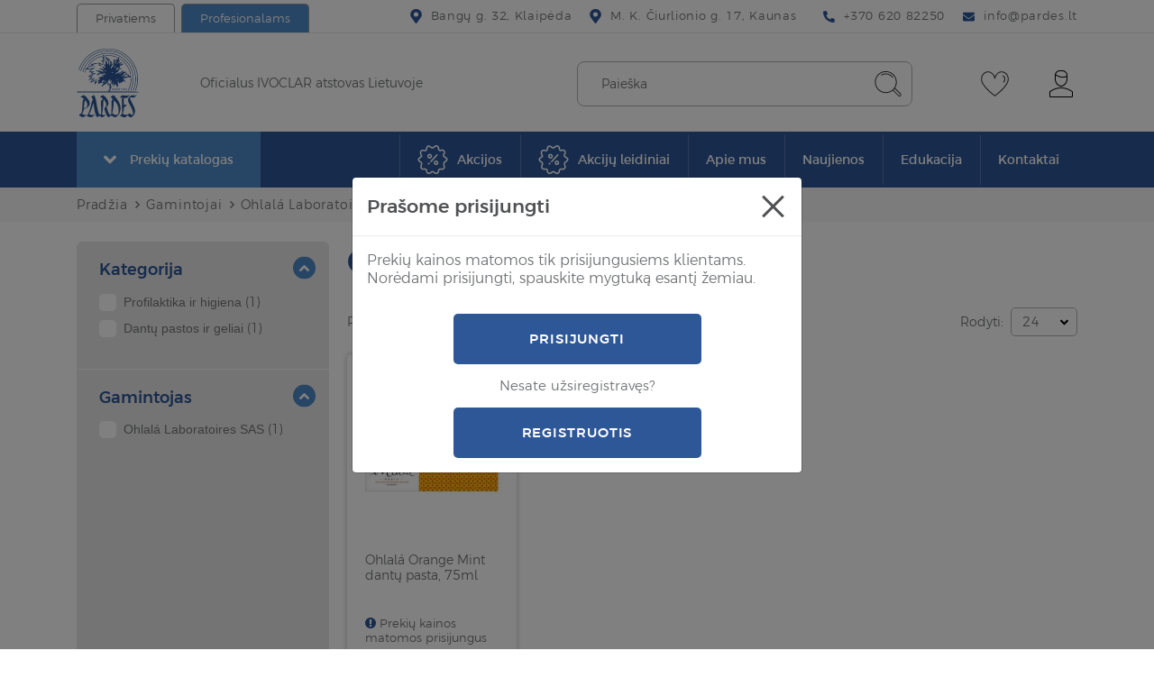

--- FILE ---
content_type: text/html; charset=utf-8
request_url: https://pardes.lt/ohlala-laboratoires-sas
body_size: 22022
content:
<!DOCTYPE html>
<!--[if IE]><![endif]-->
<!--[if IE 8 ]><html dir="ltr" lang="lt" class="ie8"><![endif]-->
<!--[if IE 9 ]><html dir="ltr" lang="lt" class="ie9"><![endif]-->
<!--[if (gt IE 9)|!(IE)]><!-->
<html dir="ltr" lang="lt">
	<!--<![endif]-->
	<head>
		<meta charset="UTF-8" />
		<meta name="viewport" content="width=device-width, initial-scale=1">
		<meta http-equiv="X-UA-Compatible" content="IE=edge">
		<title>Ohlalá Laboratoires SAS</title>
		<base href="https://pardes.lt/" />
						
						
		

						
		
		
		<script  type="text/javascript" src="catalog/view/theme/css-js-cache/1/_4cade8c637a0f1c0d133ca81d44f1ff5_6c855ae5fae6f2ba274415302f2115a2.js"></script>


				
				

					
					
					
					
					
					
					
				
		<link rel="stylesheet" href="catalog/view/theme/css-js-cache/1/_4cade8c637a0f1c0d133ca81d44f1ff5_0c864217f509e3b27f6130e630bc4723.css"/>

		
				<link href="catalog/view/theme/default/stylesheet/style.css?v=1.0.6111" rel="stylesheet"> 
		<link href="catalog/view/theme/default/stylesheet/custom.css?v=1.0" rel="stylesheet">

					<script defer src="catalog/view/javascript/select2/js/select2.min.js" type="text/javascript"></script>
					<script defer src="catalog/view/javascript/d_ajax_filter/library/underscore-min.js" type="text/javascript"></script>
					<script defer src="catalog/view/javascript/d_riot/riotcompiler.min.js" type="text/javascript"></script>
					<script defer src="catalog/view/theme/default/javascript/d_ajax_filter/d_ajax_filter.js" type="text/javascript"></script>
					<script defer src="catalog/view/javascript/d_ajax_filter/library/Ion.RangeSlider/ion.rangeSlider.min.js" type="text/javascript"></script>
					<script defer src="catalog/view/javascript/d_ajax_filter/library/mCustomScrollbar/jquery.mCustomScrollbar.min.js" type="text/javascript"></script>
					<script defer src="catalog/view/javascript/d_ajax_filter/library/wNumb.js" type="text/javascript"></script>
					<script defer src="catalog/view/javascript/d_ajax_filter/library/jquery.touchwipe.min.js" type="text/javascript"></script>
					<script defer src="catalog/view/javascript/d_bootstrap_rating/bootstrap-rating.js" type="text/javascript"></script>
					<script defer src="catalog/view/javascript/opopup/opopup.js" type="text/javascript"></script>
					<script defer src="catalog/view/javascript/d_tinysort/tinysort.min.js" type="text/javascript"></script>
					<script defer src="catalog/view/javascript/d_tinysort/jquery.tinysort.min.js" type="text/javascript"></script>
					<script defer src="catalog/view/javascript/isenselabs_gdpr/utils.js" type="text/javascript"></script>
					<script defer src="catalog/view/javascript/jquery/magnific/jquery.magnific-popup.min.js" type="text/javascript"></script>
					<script defer src="catalog/view/theme/default/javascript/pavquickview.min.js?v=1.1" type="text/javascript"></script>
				
		<script  type="text/javascript" defer src="catalog/view/theme/css-js-cache/1/_4cade8c637a0f1c0d133ca81d44f1ff5_e086dbe0027d29bfa7cea20f9e52a7fb.js"></script>

		
		
		
		<script  type="text/javascript" src="catalog/view/theme/css-js-cache/1/_4cade8c637a0f1c0d133ca81d44f1ff5_b012721db19661412cc843b596f30324.js"></script>

		
					<link href="https://pardes.lt/ohlala-laboratoires-sas" rel="canonical" />
							<script type="text/javascript">
    window.omnisend = window.omnisend || [];
    omnisend.push(["accountID", "61f0e662ec98d29faab91e4a"]);
    omnisend.push(["track", "$pageViewed"]);
    !function(){var e=document.createElement("script");e.type="text/javascript",e.async=!0,e.src="https://omnisnippet1.com/inshop/launcher-v2.js";var t=document.getElementsByTagName("script")[0];t.parentNode.insertBefore(e,t)}();
</script>
					<!-- Global site tag (gtag.js) - Google Analytics -->
<script async src="https://www.googletagmanager.com/gtag/js?id=G-ZZHJS00GFW"></script>
<script>
  window.dataLayer = window.dataLayer || [];
  function gtag(){dataLayer.push(arguments);}
  gtag('js', new Date());

  gtag('config', 'G-ZZHJS00GFW');
</script>
					<!-- Meta Pixel Code -->
<script>
!function(f,b,e,v,n,t,s)
{if(f.fbq)return;n=f.fbq=function(){n.callMethod?
n.callMethod.apply(n,arguments):n.queue.push(arguments)};
if(!f._fbq)f._fbq=n;n.push=n;n.loaded=!0;n.version='2.0';
n.queue=[];t=b.createElement(e);t.async=!0;
t.src=v;s=b.getElementsByTagName(e)[0];
s.parentNode.insertBefore(t,s)}(window, document,'script',
'https://connect.facebook.net/en_US/fbevents.js');
fbq('init', '323026216470841');
fbq('track', 'PageView');
</script>
<!-- End Meta Pixel Code -->
					<!-- Google Tag Manager -->
<script>(function(w,d,s,l,i){w[l]=w[l]||[];w[l].push({'gtm.start':
new Date().getTime(),event:'gtm.js'});var f=d.getElementsByTagName(s)[0],
j=d.createElement(s),dl=l!='dataLayer'?'&l='+l:'';j.async=true;j.src=
'https://www.googletagmanager.com/gtm.js?id='+i+dl;f.parentNode.insertBefore(j,f);
})(window,document,'script','dataLayer','GTM-NRNS7J6');</script>
<!-- End Google Tag Manager -->
					
<meta name="verify-paysera" content="8b7ed1c6ee1ae35b9ab370c542f6da8d">
		
		<meta name="theme-color" content="#ffffff">
			<link rel="apple-touch-icon" sizes="180x180" href="https://pardes.lt/image/cachewebp/catalog/icons/dantuprieziura-favicon-180x180.webp">
			<link rel="icon" type="image/png" sizes="16x16" href="https://pardes.lt/image/cachewebp/catalog/icons/dantuprieziura-favicon-16x16.webp">
			<link rel="icon" type="image/png" sizes="36x32" href="https://pardes.lt/image/cachewebp/catalog/icons/dantuprieziura-favicon-32x32.webp">
			<link rel="icon" type="image/png" sizes="96x96" href="https://pardes.lt/image/cachewebp/catalog/icons/dantuprieziura-favicon-96x96.webp">
			<link rel="icon" type="image/png" sizes="120x120" href="https://pardes.lt/image/cachewebp/catalog/icons/dantuprieziura-favicon-120x120.webp">
			<link rel="icon" type="image/png" sizes="152x152" href="https://pardes.lt/image/cachewebp/catalog/icons/dantuprieziura-favicon-152x152.webp">
			<link rel="icon" type="image/png" sizes="167x167" href="https://pardes.lt/image/cachewebp/catalog/icons/dantuprieziura-favicon-167x167.webp">
			<link rel="icon" type="image/png" sizes="192x192"  href="https://pardes.lt/image/cachewebp/catalog/icons/dantuprieziura-favicon-192x192.webp">
				

		<meta property="og:title" content="Ohlalá Laboratoires SAS" >
		<meta property="og:description" content="" >
		<meta property="og:type" content="website" >
		<meta property="og:url" content="https://pardes.lt/ohlala-laboratoires-sas" >
		<meta property="og:image" content="https://pardes.lt/image/catalog/pardes-logo.svg" >
		<meta property="og:image:width" content="300" >
		<meta property="og:image:height" content="300" >
		<meta property="og:site_name" content="Pardes.lt" >
					
<script src="catalog/view/javascript/ee_tracking.min.js?eetv=2.2.1" type="text/javascript"></script>
	</head>
	
	<!-- //ORCA custom body classes -->
	<body class="product-manufacturer product-manufacturer-info store-1">
				
							
					
					<!-- Meta Pixel Code -->
<noscript><img height="1" width="1" style="display:none"
src="https://www.facebook.com/tr?id=323026216470841&ev=PageView&noscript=1"
/></noscript>
<!-- End Meta Pixel Code -->
					<!-- Google Tag Manager (noscript) -->
<noscript><iframe src="https://www.googletagmanager.com/ns.html?id=GTM-NRNS7J6" height="0" width="0" style="display:none;visibility:hidden"></iframe></noscript>
<!-- End Google Tag Manager (noscript) -->
				<nav id="top" class="hidden-m">
			<div class="container">
				<div class="top-inner">
											<div class="top-inner-left">
							<div class="top-inner-block site-switches">
								<ul class="site-switches">
																			<li class="site-switch-item">
											<a href="https://dantuprieziura.lt/" class="button-tab store-0">Privatiems</a>
										</li>
																			<li class="site-switch-item">
											<a href="https://pardes.lt/" class="button-tab button-tab-alt store-1">Profesionalams</a>
										</li>
																	</ul>
							</div>
						</div>
										<div class="top-inner-right">
													<div class="top-inner-block">
								<ul class="list-inline list-inline-custom">
																			<li class="list-inline-item">
											<a class="link-basic link-basic--inactive">
												<svg width="17px" height="22px" xmlns="http://www.w3.org/2000/svg" viewbox="0 0 384 512"><path d="M172.268 501.67C26.97 291.031 0 269.413 0 192 0 85.961 85.961 0 192 0s192 85.961 192 192c0 77.413-26.97 99.031-172.268 309.67-9.535 13.774-29.93 13.773-39.464 0zM192 272c44.183 0 80-35.817 80-80s-35.817-80-80-80-80 35.817-80 80 35.817 80 80 80z"/></svg>												<span>Bangų g. 32, Klaipėda</span>
											</a>
										</li>
																			<li class="list-inline-item">
											<a class="link-basic link-basic--inactive">
												<svg width="17px" height="22px" xmlns="http://www.w3.org/2000/svg" viewbox="0 0 384 512"><path d="M172.268 501.67C26.97 291.031 0 269.413 0 192 0 85.961 85.961 0 192 0s192 85.961 192 192c0 77.413-26.97 99.031-172.268 309.67-9.535 13.774-29.93 13.773-39.464 0zM192 272c44.183 0 80-35.817 80-80s-35.817-80-80-80-80 35.817-80 80 35.817 80 80 80z"/></svg>												<span>M. K. Čiurlionio g. 17, Kaunas</span>
											</a>
										</li>
																	</ul>
							</div>
												
													<div class="top-inner-block">
								<ul class="list-inline list-inline-custom">
																			<li class="list-inline-item">
											<a href="tel:+37062082250" class="link-basic">
												<svg xmlns="http://www.w3.org/2000/svg" class="svg-inline--fa fa-phone-alt fa-w-16 fa-9x" role="img" aria-hidden="true" viewbox="0 0 512 512" focusable="false" data-prefix="fas" data-icon="phone-alt"><path class="" fill="currentColor" d="M 497.39 361.8 l -112 -48 a 24 24 0 0 0 -28 6.9 l -49.6 60.6 A 370.66 370.66 0 0 1 130.6 204.11 l 60.6 -49.6 a 23.94 23.94 0 0 0 6.9 -28 l -48 -112 A 24.16 24.16 0 0 0 122.6 0.61 l -104 24 A 24 24 0 0 0 0 48 c 0 256.5 207.9 464 464 464 a 24 24 0 0 0 23.4 -18.6 l 24 -104 a 24.29 24.29 0 0 0 -14.01 -27.6 Z"/></svg>												<span data-content="+370 620 82250">+370 620 82250</span>
											</a>
										</li>
																												<li class="list-inline-item">
											<a href="mailto:info@pardes.lt" class="link-basic">
												<svg aria-hidden="true" focusable="false" data-prefix="fas" data-icon="envelope" class="svg-inline--fa fa-envelope fa-w-16" role="img" xmlns="http://www.w3.org/2000/svg" viewbox="0 0 512 512"><path fill="currentColor" d="M502.3 190.8c3.9-3.1 9.7-.2 9.7 4.7V400c0 26.5-21.5 48-48 48H48c-26.5 0-48-21.5-48-48V195.6c0-5 5.7-7.8 9.7-4.7 22.4 17.4 52.1 39.5 154.1 113.6 21.1 15.4 56.7 47.8 92.2 47.6 35.7.3 72-32.8 92.3-47.6 102-74.1 131.6-96.3 154-113.7zM256 320c23.2.4 56.6-29.2 73.4-41.4 132.7-96.3 142.8-104.7 173.4-128.7 5.8-4.5 9.2-11.5 9.2-18.9v-19c0-26.5-21.5-48-48-48H48C21.5 64 0 85.5 0 112v19c0 7.4 3.4 14.3 9.2 18.9 30.6 23.9 40.7 32.4 173.4 128.7 16.8 12.2 50.2 41.8 73.4 41.4z"></path></svg>												<span data-content="info@pardes.lt">info@pardes.lt</span>
											</a>
										</li>
																	</ul>
							</div>
																							</div>
				</div>
			</div>
		</nav>
		<header class="header">
			<div class="container">
				<div class="header-row">
					<div id="logo" class="logo">
													<a href="https://pardes.lt/" class="logo-link">
								<img src="https://pardes.lt/image/catalog/pardes-logo.svg" title="Pardes.lt" alt="Pardes.lt" class="img-fluid logo-image">
							</a>
																			<div class="logo-slogan">Oficialus IVOCLAR atstovas Lietuvoje</div>
											</div>
					<div class="header-right">
						<div id="search" class="header-search" data-search-url="https://pardes.lt/index.php?route=product/search">
	<div class="header-search-inputs">
		<a href="javascript:void(0);" id="header-search-close" class="header-button button-toggle button-toggle--open-permanent hidden-m-above">
			<span></span>
		</a>
		<input type="text" name="search" value="" placeholder="Paieška" class="" />
		<button type="button" class="header-button">
			<svg version="1.1" xmlns="http://www.w3.org/2000/svg" xmlns:xlink="http://www.w3.org/1999/xlink" x="0px" y="0px"
	 width="31px" height="30px" viewbox="0 0 31 30" enable-background="new 0 0 31 30" xml:space="preserve">
<g>
	<path fill="#353535" d="M29.977,26.034l-6.369-6.338c1.221-1.93,1.93-4.245,1.93-6.691c0-6.948-5.629-12.577-12.579-12.577		c-6.948,0-12.546,5.629-12.546,12.545c0,6.917,5.63,12.579,12.579,12.579c2.99,0,5.756-1.063,7.944-2.831l6.209,6.241		c0.387,0.386,0.9,0.61,1.416,0.61s0.996-0.193,1.416-0.61c0.418-0.419,0.611-0.9,0.611-1.416S30.363,26.548,29.977,26.034z		 M1.41,12.973c0-6.337,5.212-11.548,11.549-11.548c6.336,0,11.549,5.211,11.549,11.548s-5.18,11.549-11.516,11.549		C6.654,24.521,1.41,19.31,1.41,12.973z M29.27,28.254c-0.387,0.386-0.998,0.386-1.416,0l-6.178-6.208		c0.482-0.484,0.965-0.998,1.385-1.545l6.24,6.337c0.193,0.192,0.289,0.386,0.289,0.708S29.461,28.062,29.27,28.254z"/>
	<path fill="#353535" d="M21.227,7.344c-1.898-2.702-4.922-4.311-8.235-4.311c-1.803,0-3.604,0.515-5.213,1.512		C7.585,4.642,7.491,4.931,7.585,5.156C7.779,5.445,8.101,5.445,8.294,5.35C9.71,4.545,11.318,4.03,13.023,4.03		c3.024,0,5.725,1.512,7.432,3.925c0.096,0.097,0.191,0.193,0.385,0.193c0.096,0,0.193,0,0.289-0.097		C21.322,7.858,21.418,7.536,21.227,7.344z"/>
</g>
</svg>
		</button>
	</div>
</div>
						<div class="header-right-buttons">
							<div class="header-right-button-wrapper">
								<a href="https://pardes.lt/noru-sarasas" class="header-button" id="wishlist-total" data-toggle-second="tooltip" data-placement="top" data-container="header.header" title="Pageidavimų sąrašas (0)">
									<svg version="1.1" xmlns="http://www.w3.org/2000/svg" xmlns:xlink="http://www.w3.org/1999/xlink" x="0px" y="0px"
	 width="31px" height="28px" viewbox="0 0 31 28" enable-background="new 0 0 31 28" xml:space="preserve">
<g>
	<path fill="#353535" d="M15.499,27.79c-0.102,0-0.203,0-0.306-0.103C14.58,27.279,0.178,16.86,0.178,8.79		c0-5.413,3.984-8.58,7.865-8.58c2.655,0,5.822,1.634,7.456,5.925C17.134,1.844,20.3,0.21,22.957,0.21		c3.881,0,7.865,3.167,7.865,8.58c0,8.07-14.403,18.489-15.017,18.897C15.704,27.79,15.603,27.79,15.499,27.79z M8.043,1.231		c-3.371,0-6.844,2.86-6.844,7.559c0,6.946,12.258,16.345,14.3,17.876C17.543,25.135,29.8,15.736,29.8,8.79		c0-4.699-3.472-7.559-6.843-7.559c-3.372,0-5.925,2.554-6.946,6.742c-0.102,0.409-0.92,0.409-1.021,0		C13.967,3.785,11.312,1.231,8.043,1.231z"/>
	<path fill="#353535" d="M24.999,12.57c-0.102,0-0.203,0-0.307-0.102c-0.203-0.204-0.203-0.511,0-0.715		c1.022-1.124,1.431-2.35,1.227-3.677c-0.204-1.125-0.816-2.043-1.736-2.554c-0.205-0.102-0.307-0.409-0.205-0.715		c0.103-0.204,0.408-0.307,0.715-0.204c1.227,0.613,2.044,1.839,2.351,3.269c0.306,1.532-0.205,3.167-1.431,4.494		C25.306,12.468,25.103,12.57,24.999,12.57z"/>
</g>
</svg>
																	</a>
							</div>
							<div class="header-right-button-wrapper header-account hidden-m">
								<button type="button" data-toggle="dropdown" data-toggle-second="tooltip" data-placement="top" data-container="header.header" class="header-button mobile-hidden" title="Mano paskyra">
									<svg version="1.1" xmlns="http://www.w3.org/2000/svg" xmlns:xlink="http://www.w3.org/1999/xlink" x="0px" y="0px"
	 width="26px" height="30px" viewbox="0 0 26 30" enable-background="new 0 0 26 30" xml:space="preserve">
<g>
	<path d="M25.551,23.182l-1.405-0.893c-3.381-2.201-7.175-3.285-11.163-3.285c-3.987,0-7.781,1.084-11.066,3.188l-1.404,0.892		c-0.287,0.098-0.511,0.513-0.511,0.8v5.07c0,0.606,0.511,0.988,0.988,0.988h23.921c0.606,0,0.988-0.382,1.084-0.988v-4.976		C26.028,23.691,25.838,23.371,25.551,23.182z M24.943,28.986H1.022v-5.008l1.309-0.895c3.188-1.977,6.889-3.092,10.652-3.092		c3.764,0,7.463,1.084,10.653,3.092l1.308,0.8V28.986z"/>
	<path d="M19.809,11.412c0.096-0.479,0.159-0.988,0.159-1.468V5.353c0-2.902-2.486-5.295-5.485-5.295h-2.999		c-2.999,0-5.486,2.393-5.486,5.295v4.592c0,3.669,3.094,8.07,6.985,8.07c2.999,0,5.517-2.616,6.505-5.518 M11.484,1.047h2.999		c2.393,0,4.497,1.978,4.497,4.273V6.31c-1.403,0.51-2.807,0.797-4.273,0.797c-2.648,0-5.487-1.052-7.56-2.711		C7.593,2.546,9.41,1.047,11.484,1.047z M18.246,12.879c-1.021,2.232-3.063,4.082-5.263,4.082c-3.189,0-5.996-3.89-5.996-7.08V5.512		c2.202,1.626,5.039,2.615,7.686,2.615c1.469,0,2.903-0.255,4.274-0.67v2.456c0,0.606-0.096,1.212-0.287,1.818"/>
</g>
</svg>
								</button>
								<ul class="dropdown-menu dropdown-menu-right">
																			<li>
											<a href="https://pardes.lt/prisijungti" class="button-basic button-basic--small button-basic--secondary-hover">Prisijungti</a>
										</li>
										<li class="header-button__dropdown-divider">
											Nesate užsiregistravęs?
										</li>
										<li>
											<a href="https://pardes.lt/registruotis" class="button-basic button-basic--small button-basic--secondary-hover">Registruotis</a>
										</li>
																	</ul>
							</div>
														<div class="header-right-button-wrapper hidden-m-above">
								<button class="button-toggle" id="header-menu-open" data-toggle-target-id="header-side-menu" data-toggle-second="tooltip" data-placement="top" data-container="header.header" title="Meniu">
									<span></span>
								</button>
							</div>
						</div>
					</div>
				</div>
			</div>
		</header>
		<div id="header-shadow" class="header-shadow"></div>
		<div id="header-side-menu" class="header-side-menu">
			<div class="header-side-menu__top">
				<button type="button" class="button-close" id="header-menu-close" data-dismiss="modal" aria-label="Close">
					<span class="x-icon"></span>
				</button>
			</div>
							<ul class="site-switches">
											<li class="site-switch-item">
							<a href="https://dantuprieziura.lt/" class="button-tab">Privatiems</a>
						</li>
											<li class="site-switch-item">
							<a href="https://pardes.lt/" class="button-tab button-tab-alt">Profesionalams</a>
						</li>
									</ul>
						
			
			<ul class="header-side-menu__list">
							<li>
					<a href="/specialus-pasiulymai">
													<span class="nav-item__image-wrapper" style="width: auto">
								<img src="https://pardes.lt/image/catalog/icons/akcija.svg" alt="Akcijos" style="width:24px; margin-right:0.5rem" crossorigin="anonymous" />
							</span>
												<span class="nav-item__text">Akcijos</span>
					</a>
				</li>
							<li>
					<a href="akciju-leidiniai">
													<span class="nav-item__image-wrapper" style="width: auto">
								<img src="https://pardes.lt/image/catalog/icons/akcija.svg" alt="Akcijų leidiniai" style="width:24px; margin-right:0.5rem" crossorigin="anonymous" />
							</span>
												<span class="nav-item__text">Akcijų leidiniai</span>
					</a>
				</li>
					</ul>
	
	<nav id="menu-mobile" class="menu-main menu-main--has-categories navbar  hidden-m-above">
		<div class="container">
							<button type="button" class="button-menu-toggle navbar-toggler" data-toggle="collapse" data-target="#navbar-collapse-mobile" aria-expanded="false">
					<span class="button-menu-toggle__icon-wrapper">
						<span class="button-menu-toggle__icon"><svg width="26px" height="22px" aria-hidden="true" focusable="false" data-prefix="fas" data-icon="list" role="img" xmlns="http://www.w3.org/2000/svg" viewbox="0 0 512 512" class="svg-inline--fa fa-list fa-w-16">
	<path fill="currentColor" d="M80 368H16a16 16 0 0 0-16 16v64a16 16 0 0 0 16 16h64a16 16 0 0 0 16-16v-64a16 16 0 0 0-16-16zm0-320H16A16 16 0 0 0 0 64v64a16 16 0 0 0 16 16h64a16 16 0 0 0 16-16V64a16 16 0 0 0-16-16zm0 160H16a16 16 0 0 0-16 16v64a16 16 0 0 0 16 16h64a16 16 0 0 0 16-16v-64a16 16 0 0 0-16-16zm416 176H176a16 16 0 0 0-16 16v32a16 16 0 0 0 16 16h320a16 16 0 0 0 16-16v-32a16 16 0 0 0-16-16zm0-320H176a16 16 0 0 0-16 16v32a16 16 0 0 0 16 16h320a16 16 0 0 0 16-16V80a16 16 0 0 0-16-16zm0 160H176a16 16 0 0 0-16 16v32a16 16 0 0 0 16 16h320a16 16 0 0 0 16-16v-32a16 16 0 0 0-16-16z" class=""></path>
</svg> </span>
						<span class="button-menu-toggle__arrow-wrapper button-menu-toggle__arrow-wrapper--prev"><svg version="1.1" focusable="false" xmlns="http://www.w3.org/2000/svg" xmlns:xlink="http://www.w3.org/1999/xlink" x="0px" y="0px" enable-background="new 0 0 98 68" xml:space="preserve" viewbox="36.32 12.73 25.35 42.53">
<path d="M36.808,32.871l19.497-19.656c0.624-0.624,1.634-0.624,2.258,0l2.63,2.63c0.624,0.624,0.624,1.633,0,2.258L45.454,34  l15.738,15.897c0.624,0.624,0.624,1.634,0,2.258l-2.63,2.63c-0.624,0.624-1.634,0.624-2.258,0L36.808,35.129  C36.184,34.505,36.184,33.495,36.808,32.871z"/>
</svg></span>
					</span>
					<span class="button-menu-toggle__text">Prekių katalogas</span>
					<span class="button-menu-toggle__arrow-wrapper button-menu-toggle__arrow-wrapper--next"><svg version="1.1" focusable="false" xmlns="http://www.w3.org/2000/svg" xmlns:xlink="http://www.w3.org/1999/xlink" x="0px" y="0px" enable-background="new 0 0 98 68" xml:space="preserve" viewbox="36.32 12.73 25.35 42.53">
<path d="M61.192,35.129L41.695,54.785c-0.624,0.624-1.634,0.624-2.258,0l-2.63-2.63c-0.624-0.624-0.624-1.634,0-2.258L52.546,34  L36.808,18.103c-0.624-0.625-0.624-1.634,0-2.258l2.63-2.63c0.624-0.624,1.634-0.624,2.258,0l19.497,19.656  C61.816,33.495,61.816,34.505,61.192,35.129z"/>
</svg></span>
				</button>
						<div id="navbar-collapse-mobile" class="collapse navbar-collapse">
				<ul class="nav navbar-nav">
											<li class="nav-item nav-mega-menu">
								<div class="dropdown mega-menu-wrapper">
        		<a href="https://pardes.lt/prekiu-katalogas" type="button" class="button-mega-menu-toggle hidden-m">
			<span class="button-mega-menu-toggle__icon"><svg color="white" aria-hidden="true" focusable="false" data-prefix="fas" data-icon="angle-down" class="svg-inline--fa fa-angle-down fa-w-10" role="img" xmlns="http://www.w3.org/2000/svg" viewbox="-0.07 152.75 319.92 206.62"><path fill="currentColor" d="M143 352.3L7 216.3c-9.4-9.4-9.4-24.6 0-33.9l22.6-22.6c9.4-9.4 24.6-9.4 33.9 0l96.4 96.4 96.4-96.4c9.4-9.4 24.6-9.4 33.9 0l22.6 22.6c9.4 9.4 9.4 24.6 0 33.9l-136 136c-9.2 9.4-24.4 9.4-33.8 0z"/></svg></span>
			<span class="button-mega-menu-toggle__text">Prekių katalogas</span>
		</a>
        		<div class="dropdown-menu mega-menu">
			<div class="dropdown-inner">
				<ul class="list-unstyled mega-menu__category-list">
                                          <li class="mega-menu__category mega-menu__category-global" data-category-id="0">
                        <a href="https://pardes.lt/prekiu-katalogas">Visos prekės</a>
                      </li>
                    											<li class="mega-menu__category mega-menu__category--has-children" data-category-id="191">
															<a role="button" tabindex="0" class="mega-menu__subcategories-toggle" data-toggle="collapse" data-target="#category-collapse-191" aria-expanded="false">
									<span class="mega-menu__subcategories-toggle-text">Profilaktika ir higiena</span>
																			<span class="mega-menu__subcategories-toggle-icon"><svg color="white" aria-hidden="true" focusable="false" data-prefix="fas" data-icon="angle-down" class="svg-inline--fa fa-angle-down fa-w-10" role="img" xmlns="http://www.w3.org/2000/svg" viewbox="-0.07 152.75 319.92 206.62"><path fill="currentColor" d="M143 352.3L7 216.3c-9.4-9.4-9.4-24.6 0-33.9l22.6-22.6c9.4-9.4 24.6-9.4 33.9 0l96.4 96.4 96.4-96.4c9.4-9.4 24.6-9.4 33.9 0l22.6 22.6c9.4 9.4 9.4 24.6 0 33.9l-136 136c-9.2 9.4-24.4 9.4-33.8 0z"/></svg></span>
																	</a>
																	<div id="category-collapse-191" class="collapse mega-menu__subcategories-collapse">
										<ul class="list-unstyled">
											<li>
												<a href="https://pardes.lt/profilaktika-ir-higiena">Visos prekės</a>
											</li>
																							<li>
													<a href="https://pardes.lt/profilaktika-ir-higiena/dantu-balinimas">Dantų balinimas</a>
												</li>
																							<li>
													<a href="https://pardes.lt/profilaktika-ir-higiena/dantu-sepeteliai">Dantų šepetėliai</a>
												</li>
																							<li>
													<a href="https://pardes.lt/profilaktika-ir-higiena/tarpdanciu-prieziura">Tarpdančių priežiūra</a>
												</li>
																							<li>
													<a href="https://pardes.lt/profilaktika-ir-higiena/dantu-pastos-ir-geliai">Dantų pastos ir geliai</a>
												</li>
																							<li>
													<a href="https://pardes.lt/profilaktika-ir-higiena/skalavimo-skysciai">Skalavimo skysčiai</a>
												</li>
																							<li>
													<a href="https://pardes.lt/profilaktika-ir-higiena/elektriniai-irenginiai-burnos-prieziurai">Elektriniai įrenginiai burnos priežiūrai</a>
												</li>
																							<li>
													<a href="https://pardes.lt/profilaktika-ir-higiena/breketu-implantu-ir-protezu-prieziura">Breketų, implantų ir protezų priežiūra</a>
												</li>
																							<li>
													<a href="https://pardes.lt/profilaktika-ir-higiena/kita">Kita</a>
												</li>
																					</ul>
									</div>
																					</li>
											<li class="mega-menu__category mega-menu__category--has-children" data-category-id="193">
															<a role="button" tabindex="0" class="mega-menu__subcategories-toggle" data-toggle="collapse" data-target="#category-collapse-193" aria-expanded="false">
									<span class="mega-menu__subcategories-toggle-text">Plombavimas</span>
																			<span class="mega-menu__subcategories-toggle-icon"><svg color="white" aria-hidden="true" focusable="false" data-prefix="fas" data-icon="angle-down" class="svg-inline--fa fa-angle-down fa-w-10" role="img" xmlns="http://www.w3.org/2000/svg" viewbox="-0.07 152.75 319.92 206.62"><path fill="currentColor" d="M143 352.3L7 216.3c-9.4-9.4-9.4-24.6 0-33.9l22.6-22.6c9.4-9.4 24.6-9.4 33.9 0l96.4 96.4 96.4-96.4c9.4-9.4 24.6-9.4 33.9 0l22.6 22.6c9.4 9.4 9.4 24.6 0 33.9l-136 136c-9.2 9.4-24.4 9.4-33.8 0z"/></svg></span>
																	</a>
																	<div id="category-collapse-193" class="collapse mega-menu__subcategories-collapse">
										<ul class="list-unstyled">
											<li>
												<a href="https://pardes.lt/plombavimas">Visos prekės</a>
											</li>
																							<li>
													<a href="https://pardes.lt/plombavimas/esdintojai-surisejai-ir-nujautrintojai">Ėsdintojai, surišėjai ir nujautrintojai</a>
												</li>
																							<li>
													<a href="https://pardes.lt/plombavimas/pamusalai">Pamušalai</a>
												</li>
																							<li>
													<a href="https://pardes.lt/plombavimas/matricos-ir-ju-sistemos">Matricos ir jų sistemos</a>
												</li>
																							<li>
													<a href="https://pardes.lt/plombavimas/kompozitai-ir-kompomerai">Kompozitai ir kompomerai</a>
												</li>
																							<li>
													<a href="https://pardes.lt/plombavimas/laikini-uzpildai">Laikini užpildai</a>
												</li>
																							<li>
													<a href="https://pardes.lt/plombavimas/stiklo-jonomeriniai-uzpildai">Stiklo jonomeriniai užpildai</a>
												</li>
																							<li>
													<a href="https://pardes.lt/plombavimas/pagalbines-priemones-plombavimui">Pagalbinės priemonės plombavimui</a>
												</li>
																					</ul>
									</div>
																					</li>
											<li class="mega-menu__category mega-menu__category--has-children" data-category-id="194">
															<a role="button" tabindex="0" class="mega-menu__subcategories-toggle" data-toggle="collapse" data-target="#category-collapse-194" aria-expanded="false">
									<span class="mega-menu__subcategories-toggle-text">Endodontija</span>
																			<span class="mega-menu__subcategories-toggle-icon"><svg color="white" aria-hidden="true" focusable="false" data-prefix="fas" data-icon="angle-down" class="svg-inline--fa fa-angle-down fa-w-10" role="img" xmlns="http://www.w3.org/2000/svg" viewbox="-0.07 152.75 319.92 206.62"><path fill="currentColor" d="M143 352.3L7 216.3c-9.4-9.4-9.4-24.6 0-33.9l22.6-22.6c9.4-9.4 24.6-9.4 33.9 0l96.4 96.4 96.4-96.4c9.4-9.4 24.6-9.4 33.9 0l22.6 22.6c9.4 9.4 9.4 24.6 0 33.9l-136 136c-9.2 9.4-24.4 9.4-33.8 0z"/></svg></span>
																	</a>
																	<div id="category-collapse-194" class="collapse mega-menu__subcategories-collapse">
										<ul class="list-unstyled">
											<li>
												<a href="https://pardes.lt/endodontija">Visos prekės</a>
											</li>
																							<li>
													<a href="https://pardes.lt/endodontija/medziagos-endodontijai">Medžiagos endodontijai</a>
												</li>
																							<li>
													<a href="https://pardes.lt/endodontija/instrumentai-218">Instrumentai</a>
												</li>
																							<li>
													<a href="https://pardes.lt/endodontija/kaisciai">Kaiščiai</a>
												</li>
																							<li>
													<a href="https://pardes.lt/endodontija/pagalbines-priemones-endodontijai">Pagalbinės priemonės endodontijai</a>
												</li>
																					</ul>
									</div>
																					</li>
											<li class="mega-menu__category mega-menu__category--has-children" data-category-id="195">
															<a role="button" tabindex="0" class="mega-menu__subcategories-toggle" data-toggle="collapse" data-target="#category-collapse-195" aria-expanded="false">
									<span class="mega-menu__subcategories-toggle-text">Protezavimas</span>
																			<span class="mega-menu__subcategories-toggle-icon"><svg color="white" aria-hidden="true" focusable="false" data-prefix="fas" data-icon="angle-down" class="svg-inline--fa fa-angle-down fa-w-10" role="img" xmlns="http://www.w3.org/2000/svg" viewbox="-0.07 152.75 319.92 206.62"><path fill="currentColor" d="M143 352.3L7 216.3c-9.4-9.4-9.4-24.6 0-33.9l22.6-22.6c9.4-9.4 24.6-9.4 33.9 0l96.4 96.4 96.4-96.4c9.4-9.4 24.6-9.4 33.9 0l22.6 22.6c9.4 9.4 9.4 24.6 0 33.9l-136 136c-9.2 9.4-24.4 9.4-33.8 0z"/></svg></span>
																	</a>
																	<div id="category-collapse-195" class="collapse mega-menu__subcategories-collapse">
										<ul class="list-unstyled">
											<li>
												<a href="https://pardes.lt/protezavimas">Visos prekės</a>
											</li>
																							<li>
													<a href="https://pardes.lt/protezavimas/atspaudines-medziagos-ir-priedai">Atspaudinės medžiagos ir priedai</a>
												</li>
																							<li>
													<a href="https://pardes.lt/protezavimas/cementai">Cementai</a>
												</li>
																							<li>
													<a href="https://pardes.lt/protezavimas/medziagos-ir-priemones-kulties-atstatymui">Medžiagos ir priemonės kulties atstatymui</a>
												</li>
																							<li>
													<a href="https://pardes.lt/protezavimas/medziagos-laikiniems-vainikeliams">Medžiagos laikiniems vainikėliams</a>
												</li>
																							<li>
													<a href="https://pardes.lt/protezavimas/pagalbines-priemones-protezavimui">Pagalbinės priemonės protezavimui</a>
												</li>
																					</ul>
									</div>
																					</li>
											<li class="mega-menu__category mega-menu__category--has-children" data-category-id="196">
															<a role="button" tabindex="0" class="mega-menu__subcategories-toggle" data-toggle="collapse" data-target="#category-collapse-196" aria-expanded="false">
									<span class="mega-menu__subcategories-toggle-text">Šlifavimas ir poliravimas</span>
																			<span class="mega-menu__subcategories-toggle-icon"><svg color="white" aria-hidden="true" focusable="false" data-prefix="fas" data-icon="angle-down" class="svg-inline--fa fa-angle-down fa-w-10" role="img" xmlns="http://www.w3.org/2000/svg" viewbox="-0.07 152.75 319.92 206.62"><path fill="currentColor" d="M143 352.3L7 216.3c-9.4-9.4-9.4-24.6 0-33.9l22.6-22.6c9.4-9.4 24.6-9.4 33.9 0l96.4 96.4 96.4-96.4c9.4-9.4 24.6-9.4 33.9 0l22.6 22.6c9.4 9.4 9.4 24.6 0 33.9l-136 136c-9.2 9.4-24.4 9.4-33.8 0z"/></svg></span>
																	</a>
																	<div id="category-collapse-196" class="collapse mega-menu__subcategories-collapse">
										<ul class="list-unstyled">
											<li>
												<a href="https://pardes.lt/slifavimas-ir-poliravimas">Visos prekės</a>
											</li>
																							<li>
													<a href="https://pardes.lt/slifavimas-ir-poliravimas/juosteles">Juostelės</a>
												</li>
																							<li>
													<a href="https://pardes.lt/slifavimas-ir-poliravimas/sepeteliai">Šepetėliai</a>
												</li>
																							<li>
													<a href="https://pardes.lt/slifavimas-ir-poliravimas/gumutes">Gumutės</a>
												</li>
																							<li>
													<a href="https://pardes.lt/slifavimas-ir-poliravimas/diskeliai">Diskeliai</a>
												</li>
																							<li>
													<a href="https://pardes.lt/slifavimas-ir-poliravimas/akmeneliai">Akmenėliai</a>
												</li>
																							<li>
													<a href="https://pardes.lt/slifavimas-ir-poliravimas/pastos">Pastos</a>
												</li>
																					</ul>
									</div>
																					</li>
											<li class="mega-menu__category mega-menu__category--has-children" data-category-id="197">
															<a role="button" tabindex="0" class="mega-menu__subcategories-toggle" data-toggle="collapse" data-target="#category-collapse-197" aria-expanded="false">
									<span class="mega-menu__subcategories-toggle-text">Grąžtai</span>
																			<span class="mega-menu__subcategories-toggle-icon"><svg color="white" aria-hidden="true" focusable="false" data-prefix="fas" data-icon="angle-down" class="svg-inline--fa fa-angle-down fa-w-10" role="img" xmlns="http://www.w3.org/2000/svg" viewbox="-0.07 152.75 319.92 206.62"><path fill="currentColor" d="M143 352.3L7 216.3c-9.4-9.4-9.4-24.6 0-33.9l22.6-22.6c9.4-9.4 24.6-9.4 33.9 0l96.4 96.4 96.4-96.4c9.4-9.4 24.6-9.4 33.9 0l22.6 22.6c9.4 9.4 9.4 24.6 0 33.9l-136 136c-9.2 9.4-24.4 9.4-33.8 0z"/></svg></span>
																	</a>
																	<div id="category-collapse-197" class="collapse mega-menu__subcategories-collapse">
										<ul class="list-unstyled">
											<li>
												<a href="https://pardes.lt/graztai">Visos prekės</a>
											</li>
																							<li>
													<a href="https://pardes.lt/graztai/deimantiniai">Deimantiniai</a>
												</li>
																							<li>
													<a href="https://pardes.lt/graztai/kietmetalio">Kietmetalio</a>
												</li>
																							<li>
													<a href="https://pardes.lt/graztai/vainikeliu-nupjovimui">Vainikėlių nupjovimui</a>
												</li>
																							<li>
													<a href="https://pardes.lt/graztai/kita-235">Kita</a>
												</li>
																					</ul>
									</div>
																					</li>
											<li class="mega-menu__category mega-menu__category--has-children" data-category-id="198">
															<a role="button" tabindex="0" class="mega-menu__subcategories-toggle" data-toggle="collapse" data-target="#category-collapse-198" aria-expanded="false">
									<span class="mega-menu__subcategories-toggle-text">Instrumentai</span>
																			<span class="mega-menu__subcategories-toggle-icon"><svg color="white" aria-hidden="true" focusable="false" data-prefix="fas" data-icon="angle-down" class="svg-inline--fa fa-angle-down fa-w-10" role="img" xmlns="http://www.w3.org/2000/svg" viewbox="-0.07 152.75 319.92 206.62"><path fill="currentColor" d="M143 352.3L7 216.3c-9.4-9.4-9.4-24.6 0-33.9l22.6-22.6c9.4-9.4 24.6-9.4 33.9 0l96.4 96.4 96.4-96.4c9.4-9.4 24.6-9.4 33.9 0l22.6 22.6c9.4 9.4 9.4 24.6 0 33.9l-136 136c-9.2 9.4-24.4 9.4-33.8 0z"/></svg></span>
																	</a>
																	<div id="category-collapse-198" class="collapse mega-menu__subcategories-collapse">
										<ul class="list-unstyled">
											<li>
												<a href="https://pardes.lt/instrumentai">Visos prekės</a>
											</li>
																							<li>
													<a href="https://pardes.lt/instrumentai/diagnostiniai">Diagnostiniai</a>
												</li>
																							<li>
													<a href="https://pardes.lt/instrumentai/modeliavimo-plombavimo">Modeliavimo/Plombavimo</a>
												</li>
																							<li>
													<a href="https://pardes.lt/instrumentai/endodontiniai">Endodontiniai</a>
												</li>
																							<li>
													<a href="https://pardes.lt/instrumentai/periodontologiniai">Periodontologiniai</a>
												</li>
																							<li>
													<a href="https://pardes.lt/instrumentai/kita-240">Kita</a>
												</li>
																					</ul>
									</div>
																					</li>
											<li class="mega-menu__category mega-menu__category--has-children" data-category-id="199">
															<a role="button" tabindex="0" class="mega-menu__subcategories-toggle" data-toggle="collapse" data-target="#category-collapse-199" aria-expanded="false">
									<span class="mega-menu__subcategories-toggle-text">Dezinfekcija ir sterilizacija</span>
																			<span class="mega-menu__subcategories-toggle-icon"><svg color="white" aria-hidden="true" focusable="false" data-prefix="fas" data-icon="angle-down" class="svg-inline--fa fa-angle-down fa-w-10" role="img" xmlns="http://www.w3.org/2000/svg" viewbox="-0.07 152.75 319.92 206.62"><path fill="currentColor" d="M143 352.3L7 216.3c-9.4-9.4-9.4-24.6 0-33.9l22.6-22.6c9.4-9.4 24.6-9.4 33.9 0l96.4 96.4 96.4-96.4c9.4-9.4 24.6-9.4 33.9 0l22.6 22.6c9.4 9.4 9.4 24.6 0 33.9l-136 136c-9.2 9.4-24.4 9.4-33.8 0z"/></svg></span>
																	</a>
																	<div id="category-collapse-199" class="collapse mega-menu__subcategories-collapse">
										<ul class="list-unstyled">
											<li>
												<a href="https://pardes.lt/dezinfekcija-ir-sterilizacija">Visos prekės</a>
											</li>
																							<li>
													<a href="https://pardes.lt/dezinfekcija-ir-sterilizacija/medziagos-valymui-ir-dezinfekcijai">Medžiagos valymui ir dezinfekcijai</a>
												</li>
																							<li>
													<a href="https://pardes.lt/dezinfekcija-ir-sterilizacija/juostos-ir-maiseliai">Juostos ir maišeliai</a>
												</li>
																							<li>
													<a href="https://pardes.lt/dezinfekcija-ir-sterilizacija/indikatoriai-ir-testai">Indikatoriai ir testai</a>
												</li>
																							<li>
													<a href="https://pardes.lt/dezinfekcija-ir-sterilizacija/kita-244">Kita</a>
												</li>
																					</ul>
									</div>
																					</li>
											<li class="mega-menu__category mega-menu__category--has-children" data-category-id="200">
															<a role="button" tabindex="0" class="mega-menu__subcategories-toggle" data-toggle="collapse" data-target="#category-collapse-200" aria-expanded="false">
									<span class="mega-menu__subcategories-toggle-text">Pagalbinės priemonės ir medžiagos</span>
																			<span class="mega-menu__subcategories-toggle-icon"><svg color="white" aria-hidden="true" focusable="false" data-prefix="fas" data-icon="angle-down" class="svg-inline--fa fa-angle-down fa-w-10" role="img" xmlns="http://www.w3.org/2000/svg" viewbox="-0.07 152.75 319.92 206.62"><path fill="currentColor" d="M143 352.3L7 216.3c-9.4-9.4-9.4-24.6 0-33.9l22.6-22.6c9.4-9.4 24.6-9.4 33.9 0l96.4 96.4 96.4-96.4c9.4-9.4 24.6-9.4 33.9 0l22.6 22.6c9.4 9.4 9.4 24.6 0 33.9l-136 136c-9.2 9.4-24.4 9.4-33.8 0z"/></svg></span>
																	</a>
																	<div id="category-collapse-200" class="collapse mega-menu__subcategories-collapse">
										<ul class="list-unstyled">
											<li>
												<a href="https://pardes.lt/pagalbines-priemones-ir-medziagos">Visos prekės</a>
											</li>
																							<li>
													<a href="https://pardes.lt/pagalbines-priemones-ir-medziagos/pirstines">Pirštinės</a>
												</li>
																							<li>
													<a href="https://pardes.lt/pagalbines-priemones-ir-medziagos/vienkartines-priemones">Vienkartinės priemonės</a>
												</li>
																							<li>
													<a href="https://pardes.lt/pagalbines-priemones-ir-medziagos/sterilios-priemones">Sterilios priemonės</a>
												</li>
																							<li>
													<a href="https://pardes.lt/pagalbines-priemones-ir-medziagos/koferdamo-sistema">Koferdamo sistema</a>
												</li>
																							<li>
													<a href="https://pardes.lt/pagalbines-priemones-ir-medziagos/kita-249">Kita</a>
												</li>
																					</ul>
									</div>
																					</li>
											<li class="mega-menu__category mega-menu__category--has-children" data-category-id="201">
															<a role="button" tabindex="0" class="mega-menu__subcategories-toggle" data-toggle="collapse" data-target="#category-collapse-201" aria-expanded="false">
									<span class="mega-menu__subcategories-toggle-text">Dantų technikų laboratorijoms</span>
																			<span class="mega-menu__subcategories-toggle-icon"><svg color="white" aria-hidden="true" focusable="false" data-prefix="fas" data-icon="angle-down" class="svg-inline--fa fa-angle-down fa-w-10" role="img" xmlns="http://www.w3.org/2000/svg" viewbox="-0.07 152.75 319.92 206.62"><path fill="currentColor" d="M143 352.3L7 216.3c-9.4-9.4-9.4-24.6 0-33.9l22.6-22.6c9.4-9.4 24.6-9.4 33.9 0l96.4 96.4 96.4-96.4c9.4-9.4 24.6-9.4 33.9 0l22.6 22.6c9.4 9.4 9.4 24.6 0 33.9l-136 136c-9.2 9.4-24.4 9.4-33.8 0z"/></svg></span>
																	</a>
																	<div id="category-collapse-201" class="collapse mega-menu__subcategories-collapse">
										<ul class="list-unstyled">
											<li>
												<a href="https://pardes.lt/dantu-techniku-laboratorijoms">Visos prekės</a>
											</li>
																							<li>
													<a href="https://pardes.lt/dantu-techniku-laboratorijoms/gipsai">Gipsai</a>
												</li>
																							<li>
													<a href="https://pardes.lt/dantu-techniku-laboratorijoms/silikonai">Silikonai</a>
												</li>
																							<li>
													<a href="https://pardes.lt/dantu-techniku-laboratorijoms/plastmases">Plastmasės</a>
												</li>
																							<li>
													<a href="https://pardes.lt/dantu-techniku-laboratorijoms/garnituriniai-dantys">Garnitūriniai dantys</a>
												</li>
																							<li>
													<a href="https://pardes.lt/dantu-techniku-laboratorijoms/frezavimo-diskai">Frezavimo diskai</a>
												</li>
																							<li>
													<a href="https://pardes.lt/dantu-techniku-laboratorijoms/vaskai">Vaškai</a>
												</li>
																							<li>
													<a href="https://pardes.lt/dantu-techniku-laboratorijoms/izoliantai">Izoliantai</a>
												</li>
																							<li>
													<a href="https://pardes.lt/dantu-techniku-laboratorijoms/pjovimo-diskai">Pjovimo diskai</a>
												</li>
																							<li>
													<a href="https://pardes.lt/dantu-techniku-laboratorijoms/frezos-deimantai-kietmetaliai">Frezos, deimantai, kietmetaliai</a>
												</li>
																							<li>
													<a href="https://pardes.lt/dantu-techniku-laboratorijoms/poliravimas">Poliravimas</a>
												</li>
																							<li>
													<a href="https://pardes.lt/dantu-techniku-laboratorijoms/medziagos-valymui-ir-dezinfekcijai-260">Medžiagos valymui ir dezinfekcijai</a>
												</li>
																							<li>
													<a href="https://pardes.lt/dantu-techniku-laboratorijoms/kita-261">Kita</a>
												</li>
																					</ul>
									</div>
																					</li>
											<li class="mega-menu__category mega-menu__category--has-children" data-category-id="262">
															<a role="button" tabindex="0" class="mega-menu__subcategories-toggle" data-toggle="collapse" data-target="#category-collapse-262" aria-expanded="false">
									<span class="mega-menu__subcategories-toggle-text">Grožiui</span>
																			<span class="mega-menu__subcategories-toggle-icon"><svg color="white" aria-hidden="true" focusable="false" data-prefix="fas" data-icon="angle-down" class="svg-inline--fa fa-angle-down fa-w-10" role="img" xmlns="http://www.w3.org/2000/svg" viewbox="-0.07 152.75 319.92 206.62"><path fill="currentColor" d="M143 352.3L7 216.3c-9.4-9.4-9.4-24.6 0-33.9l22.6-22.6c9.4-9.4 24.6-9.4 33.9 0l96.4 96.4 96.4-96.4c9.4-9.4 24.6-9.4 33.9 0l22.6 22.6c9.4 9.4 9.4 24.6 0 33.9l-136 136c-9.2 9.4-24.4 9.4-33.8 0z"/></svg></span>
																	</a>
																	<div id="category-collapse-262" class="collapse mega-menu__subcategories-collapse">
										<ul class="list-unstyled">
											<li>
												<a href="https://pardes.lt/groziui">Visos prekės</a>
											</li>
																							<li>
													<a href="https://pardes.lt/groziui/veido-prieziura">Veido priežiūra</a>
												</li>
																							<li>
													<a href="https://pardes.lt/groziui/kuno-prieziura">Kūno priežiūra</a>
												</li>
																							<li>
													<a href="https://pardes.lt/groziui/plauku-prieziura">Plaukų priežiūra</a>
												</li>
																					</ul>
									</div>
																					</li>
									</ul>
							</div>
		</div>
	</div>
						</li>
																									</ul>
			</div>
		</div>
	</nav>
				
			<ul class="header-side-menu__list">
							<li>
					<a href="https://pardes.lt/apie-mus">
												<span class="nav-item__text">Apie mus</span>
					</a>
				</li>
							<li>
					<a href="https://pardes.lt/naujienos">
												<span class="nav-item__text">Naujienos</span>
					</a>
				</li>
							<li>
					<a href="https://pardes.lt/edukacija">
												<span class="nav-item__text">Edukacija</span>
					</a>
				</li>
							<li>
					<a href="https://pardes.lt/kontaktai">
												<span class="nav-item__text">Kontaktai</span>
					</a>
				</li>
					</ul>
	
						<div class="header-side-menu__content">
				<ul class="header-side-menu__content-list">
											<li>
							<a href="https://pardes.lt/prisijungti" class="button-basic button-basic--grey">Prisijungti</a>
						</li>
						<li>
							<a href="https://pardes.lt/registruotis" class="button-basic button-basic--grey">Registruotis</a>
						</li>
									</ul>
				
									<ul class="header-side-menu__content-list">
													<li>
								<a href="tel:+37062082250" class="link-basic">
									<svg xmlns="http://www.w3.org/2000/svg" class="svg-inline--fa fa-phone-alt fa-w-16 fa-9x" role="img" aria-hidden="true" viewbox="0 0 512 512" focusable="false" data-prefix="fas" data-icon="phone-alt"><path class="" fill="currentColor" d="M 497.39 361.8 l -112 -48 a 24 24 0 0 0 -28 6.9 l -49.6 60.6 A 370.66 370.66 0 0 1 130.6 204.11 l 60.6 -49.6 a 23.94 23.94 0 0 0 6.9 -28 l -48 -112 A 24.16 24.16 0 0 0 122.6 0.61 l -104 24 A 24 24 0 0 0 0 48 c 0 256.5 207.9 464 464 464 a 24 24 0 0 0 23.4 -18.6 l 24 -104 a 24.29 24.29 0 0 0 -14.01 -27.6 Z"/></svg>									<span data-content="+370 620 82250">+370 620 82250</span>
								</a>
							</li>
																			<li>
								<a href="mailto:info@pardes.lt" class="link-basic">
									<svg aria-hidden="true" focusable="false" data-prefix="fas" data-icon="envelope" class="svg-inline--fa fa-envelope fa-w-16" role="img" xmlns="http://www.w3.org/2000/svg" viewbox="0 0 512 512"><path fill="currentColor" d="M502.3 190.8c3.9-3.1 9.7-.2 9.7 4.7V400c0 26.5-21.5 48-48 48H48c-26.5 0-48-21.5-48-48V195.6c0-5 5.7-7.8 9.7-4.7 22.4 17.4 52.1 39.5 154.1 113.6 21.1 15.4 56.7 47.8 92.2 47.6 35.7.3 72-32.8 92.3-47.6 102-74.1 131.6-96.3 154-113.7zM256 320c23.2.4 56.6-29.2 73.4-41.4 132.7-96.3 142.8-104.7 173.4-128.7 5.8-4.5 9.2-11.5 9.2-18.9v-19c0-26.5-21.5-48-48-48H48C21.5 64 0 85.5 0 112v19c0 7.4 3.4 14.3 9.2 18.9 30.6 23.9 40.7 32.4 173.4 128.7 16.8 12.2 50.2 41.8 73.4 41.4z"></path></svg>									<span data-content="info@pardes.lt">info@pardes.lt</span>
								</a>
							</li>
											</ul>
							</div>
			<div class="header-side-menu__bottom">
							</div>
		</div>
		 
			
			
	
	<nav id="menu" class="menu-main menu-main--has-categories navbar  navbar-expand-m-above hidden-m">
		<div class="container">
						<div id="navbar-collapse" class="collapse navbar-collapse">
				<ul class="nav navbar-nav">
											<li class="nav-item nav-mega-menu">
								<div class="dropdown mega-menu-wrapper">
        		<a href="https://pardes.lt/prekiu-katalogas" type="button" class="button-mega-menu-toggle hidden-m">
			<span class="button-mega-menu-toggle__icon"><svg color="white" aria-hidden="true" focusable="false" data-prefix="fas" data-icon="angle-down" class="svg-inline--fa fa-angle-down fa-w-10" role="img" xmlns="http://www.w3.org/2000/svg" viewbox="-0.07 152.75 319.92 206.62"><path fill="currentColor" d="M143 352.3L7 216.3c-9.4-9.4-9.4-24.6 0-33.9l22.6-22.6c9.4-9.4 24.6-9.4 33.9 0l96.4 96.4 96.4-96.4c9.4-9.4 24.6-9.4 33.9 0l22.6 22.6c9.4 9.4 9.4 24.6 0 33.9l-136 136c-9.2 9.4-24.4 9.4-33.8 0z"/></svg></span>
			<span class="button-mega-menu-toggle__text">Prekių katalogas</span>
		</a>
        		<div class="dropdown-menu mega-menu">
			<div class="dropdown-inner">
				<ul class="list-unstyled mega-menu__category-list">
                                          <li class="mega-menu__category mega-menu__category-global" data-category-id="0">
                        <a href="https://pardes.lt/prekiu-katalogas">Visos prekės</a>
                      </li>
                    											<li class="mega-menu__category mega-menu__category--has-children" data-category-id="191">
															<a href="https://pardes.lt/profilaktika-ir-higiena">Profilaktika ir higiena</a>
													</li>
											<li class="mega-menu__category mega-menu__category--has-children" data-category-id="193">
															<a href="https://pardes.lt/plombavimas">Plombavimas</a>
													</li>
											<li class="mega-menu__category mega-menu__category--has-children" data-category-id="194">
															<a href="https://pardes.lt/endodontija">Endodontija</a>
													</li>
											<li class="mega-menu__category mega-menu__category--has-children" data-category-id="195">
															<a href="https://pardes.lt/protezavimas">Protezavimas</a>
													</li>
											<li class="mega-menu__category mega-menu__category--has-children" data-category-id="196">
															<a href="https://pardes.lt/slifavimas-ir-poliravimas">Šlifavimas ir poliravimas</a>
													</li>
											<li class="mega-menu__category mega-menu__category--has-children" data-category-id="197">
															<a href="https://pardes.lt/graztai">Grąžtai</a>
													</li>
											<li class="mega-menu__category mega-menu__category--has-children" data-category-id="198">
															<a href="https://pardes.lt/instrumentai">Instrumentai</a>
													</li>
											<li class="mega-menu__category mega-menu__category--has-children" data-category-id="199">
															<a href="https://pardes.lt/dezinfekcija-ir-sterilizacija">Dezinfekcija ir sterilizacija</a>
													</li>
											<li class="mega-menu__category mega-menu__category--has-children" data-category-id="200">
															<a href="https://pardes.lt/pagalbines-priemones-ir-medziagos">Pagalbinės priemonės ir medžiagos</a>
													</li>
											<li class="mega-menu__category mega-menu__category--has-children" data-category-id="201">
															<a href="https://pardes.lt/dantu-techniku-laboratorijoms">Dantų technikų laboratorijoms</a>
													</li>
											<li class="mega-menu__category mega-menu__category--has-children" data-category-id="262">
															<a href="https://pardes.lt/groziui">Grožiui</a>
													</li>
									</ul>
																						<div class="mega-menu__subcategories" data-parent-id="191">
								<div class="mega-menu__subcategory-list">
																			<div class="mega-menu__subcategory">
											<a href="https://pardes.lt/profilaktika-ir-higiena/dantu-balinimas">Dantų balinimas</a>
										</div>
																			<div class="mega-menu__subcategory">
											<a href="https://pardes.lt/profilaktika-ir-higiena/dantu-sepeteliai">Dantų šepetėliai</a>
										</div>
																			<div class="mega-menu__subcategory">
											<a href="https://pardes.lt/profilaktika-ir-higiena/tarpdanciu-prieziura">Tarpdančių priežiūra</a>
										</div>
																			<div class="mega-menu__subcategory">
											<a href="https://pardes.lt/profilaktika-ir-higiena/dantu-pastos-ir-geliai">Dantų pastos ir geliai</a>
										</div>
																			<div class="mega-menu__subcategory">
											<a href="https://pardes.lt/profilaktika-ir-higiena/skalavimo-skysciai">Skalavimo skysčiai</a>
										</div>
																			<div class="mega-menu__subcategory">
											<a href="https://pardes.lt/profilaktika-ir-higiena/elektriniai-irenginiai-burnos-prieziurai">Elektriniai įrenginiai burnos priežiūrai</a>
										</div>
																			<div class="mega-menu__subcategory">
											<a href="https://pardes.lt/profilaktika-ir-higiena/breketu-implantu-ir-protezu-prieziura">Breketų, implantų ir protezų priežiūra</a>
										</div>
																			<div class="mega-menu__subcategory">
											<a href="https://pardes.lt/profilaktika-ir-higiena/kita">Kita</a>
										</div>
																	</div>
							</div>
																								<div class="mega-menu__subcategories" data-parent-id="193">
								<div class="mega-menu__subcategory-list">
																			<div class="mega-menu__subcategory">
											<a href="https://pardes.lt/plombavimas/esdintojai-surisejai-ir-nujautrintojai">Ėsdintojai, surišėjai ir nujautrintojai</a>
										</div>
																			<div class="mega-menu__subcategory">
											<a href="https://pardes.lt/plombavimas/pamusalai">Pamušalai</a>
										</div>
																			<div class="mega-menu__subcategory">
											<a href="https://pardes.lt/plombavimas/matricos-ir-ju-sistemos">Matricos ir jų sistemos</a>
										</div>
																			<div class="mega-menu__subcategory">
											<a href="https://pardes.lt/plombavimas/kompozitai-ir-kompomerai">Kompozitai ir kompomerai</a>
										</div>
																			<div class="mega-menu__subcategory">
											<a href="https://pardes.lt/plombavimas/laikini-uzpildai">Laikini užpildai</a>
										</div>
																			<div class="mega-menu__subcategory">
											<a href="https://pardes.lt/plombavimas/stiklo-jonomeriniai-uzpildai">Stiklo jonomeriniai užpildai</a>
										</div>
																			<div class="mega-menu__subcategory">
											<a href="https://pardes.lt/plombavimas/pagalbines-priemones-plombavimui">Pagalbinės priemonės plombavimui</a>
										</div>
																	</div>
							</div>
																								<div class="mega-menu__subcategories" data-parent-id="194">
								<div class="mega-menu__subcategory-list">
																			<div class="mega-menu__subcategory">
											<a href="https://pardes.lt/endodontija/medziagos-endodontijai">Medžiagos endodontijai</a>
										</div>
																			<div class="mega-menu__subcategory">
											<a href="https://pardes.lt/endodontija/instrumentai-218">Instrumentai</a>
										</div>
																			<div class="mega-menu__subcategory">
											<a href="https://pardes.lt/endodontija/kaisciai">Kaiščiai</a>
										</div>
																			<div class="mega-menu__subcategory">
											<a href="https://pardes.lt/endodontija/pagalbines-priemones-endodontijai">Pagalbinės priemonės endodontijai</a>
										</div>
																	</div>
							</div>
																								<div class="mega-menu__subcategories" data-parent-id="195">
								<div class="mega-menu__subcategory-list">
																			<div class="mega-menu__subcategory">
											<a href="https://pardes.lt/protezavimas/atspaudines-medziagos-ir-priedai">Atspaudinės medžiagos ir priedai</a>
										</div>
																			<div class="mega-menu__subcategory">
											<a href="https://pardes.lt/protezavimas/cementai">Cementai</a>
										</div>
																			<div class="mega-menu__subcategory">
											<a href="https://pardes.lt/protezavimas/medziagos-ir-priemones-kulties-atstatymui">Medžiagos ir priemonės kulties atstatymui</a>
										</div>
																			<div class="mega-menu__subcategory">
											<a href="https://pardes.lt/protezavimas/medziagos-laikiniems-vainikeliams">Medžiagos laikiniems vainikėliams</a>
										</div>
																			<div class="mega-menu__subcategory">
											<a href="https://pardes.lt/protezavimas/pagalbines-priemones-protezavimui">Pagalbinės priemonės protezavimui</a>
										</div>
																	</div>
							</div>
																								<div class="mega-menu__subcategories" data-parent-id="196">
								<div class="mega-menu__subcategory-list">
																			<div class="mega-menu__subcategory">
											<a href="https://pardes.lt/slifavimas-ir-poliravimas/juosteles">Juostelės</a>
										</div>
																			<div class="mega-menu__subcategory">
											<a href="https://pardes.lt/slifavimas-ir-poliravimas/sepeteliai">Šepetėliai</a>
										</div>
																			<div class="mega-menu__subcategory">
											<a href="https://pardes.lt/slifavimas-ir-poliravimas/gumutes">Gumutės</a>
										</div>
																			<div class="mega-menu__subcategory">
											<a href="https://pardes.lt/slifavimas-ir-poliravimas/diskeliai">Diskeliai</a>
										</div>
																			<div class="mega-menu__subcategory">
											<a href="https://pardes.lt/slifavimas-ir-poliravimas/akmeneliai">Akmenėliai</a>
										</div>
																			<div class="mega-menu__subcategory">
											<a href="https://pardes.lt/slifavimas-ir-poliravimas/pastos">Pastos</a>
										</div>
																	</div>
							</div>
																								<div class="mega-menu__subcategories" data-parent-id="197">
								<div class="mega-menu__subcategory-list">
																			<div class="mega-menu__subcategory">
											<a href="https://pardes.lt/graztai/deimantiniai">Deimantiniai</a>
										</div>
																			<div class="mega-menu__subcategory">
											<a href="https://pardes.lt/graztai/kietmetalio">Kietmetalio</a>
										</div>
																			<div class="mega-menu__subcategory">
											<a href="https://pardes.lt/graztai/vainikeliu-nupjovimui">Vainikėlių nupjovimui</a>
										</div>
																			<div class="mega-menu__subcategory">
											<a href="https://pardes.lt/graztai/kita-235">Kita</a>
										</div>
																	</div>
							</div>
																								<div class="mega-menu__subcategories" data-parent-id="198">
								<div class="mega-menu__subcategory-list">
																			<div class="mega-menu__subcategory">
											<a href="https://pardes.lt/instrumentai/diagnostiniai">Diagnostiniai</a>
										</div>
																			<div class="mega-menu__subcategory">
											<a href="https://pardes.lt/instrumentai/modeliavimo-plombavimo">Modeliavimo/Plombavimo</a>
										</div>
																			<div class="mega-menu__subcategory">
											<a href="https://pardes.lt/instrumentai/endodontiniai">Endodontiniai</a>
										</div>
																			<div class="mega-menu__subcategory">
											<a href="https://pardes.lt/instrumentai/periodontologiniai">Periodontologiniai</a>
										</div>
																			<div class="mega-menu__subcategory">
											<a href="https://pardes.lt/instrumentai/kita-240">Kita</a>
										</div>
																	</div>
							</div>
																								<div class="mega-menu__subcategories" data-parent-id="199">
								<div class="mega-menu__subcategory-list">
																			<div class="mega-menu__subcategory">
											<a href="https://pardes.lt/dezinfekcija-ir-sterilizacija/medziagos-valymui-ir-dezinfekcijai">Medžiagos valymui ir dezinfekcijai</a>
										</div>
																			<div class="mega-menu__subcategory">
											<a href="https://pardes.lt/dezinfekcija-ir-sterilizacija/juostos-ir-maiseliai">Juostos ir maišeliai</a>
										</div>
																			<div class="mega-menu__subcategory">
											<a href="https://pardes.lt/dezinfekcija-ir-sterilizacija/indikatoriai-ir-testai">Indikatoriai ir testai</a>
										</div>
																			<div class="mega-menu__subcategory">
											<a href="https://pardes.lt/dezinfekcija-ir-sterilizacija/kita-244">Kita</a>
										</div>
																	</div>
							</div>
																								<div class="mega-menu__subcategories" data-parent-id="200">
								<div class="mega-menu__subcategory-list">
																			<div class="mega-menu__subcategory">
											<a href="https://pardes.lt/pagalbines-priemones-ir-medziagos/pirstines">Pirštinės</a>
										</div>
																			<div class="mega-menu__subcategory">
											<a href="https://pardes.lt/pagalbines-priemones-ir-medziagos/vienkartines-priemones">Vienkartinės priemonės</a>
										</div>
																			<div class="mega-menu__subcategory">
											<a href="https://pardes.lt/pagalbines-priemones-ir-medziagos/sterilios-priemones">Sterilios priemonės</a>
										</div>
																			<div class="mega-menu__subcategory">
											<a href="https://pardes.lt/pagalbines-priemones-ir-medziagos/koferdamo-sistema">Koferdamo sistema</a>
										</div>
																			<div class="mega-menu__subcategory">
											<a href="https://pardes.lt/pagalbines-priemones-ir-medziagos/kita-249">Kita</a>
										</div>
																	</div>
							</div>
																								<div class="mega-menu__subcategories" data-parent-id="201">
								<div class="mega-menu__subcategory-list">
																			<div class="mega-menu__subcategory">
											<a href="https://pardes.lt/dantu-techniku-laboratorijoms/gipsai">Gipsai</a>
										</div>
																			<div class="mega-menu__subcategory">
											<a href="https://pardes.lt/dantu-techniku-laboratorijoms/silikonai">Silikonai</a>
										</div>
																			<div class="mega-menu__subcategory">
											<a href="https://pardes.lt/dantu-techniku-laboratorijoms/plastmases">Plastmasės</a>
										</div>
																			<div class="mega-menu__subcategory">
											<a href="https://pardes.lt/dantu-techniku-laboratorijoms/garnituriniai-dantys">Garnitūriniai dantys</a>
										</div>
																			<div class="mega-menu__subcategory">
											<a href="https://pardes.lt/dantu-techniku-laboratorijoms/frezavimo-diskai">Frezavimo diskai</a>
										</div>
																			<div class="mega-menu__subcategory">
											<a href="https://pardes.lt/dantu-techniku-laboratorijoms/vaskai">Vaškai</a>
										</div>
																			<div class="mega-menu__subcategory">
											<a href="https://pardes.lt/dantu-techniku-laboratorijoms/izoliantai">Izoliantai</a>
										</div>
																			<div class="mega-menu__subcategory">
											<a href="https://pardes.lt/dantu-techniku-laboratorijoms/pjovimo-diskai">Pjovimo diskai</a>
										</div>
																			<div class="mega-menu__subcategory">
											<a href="https://pardes.lt/dantu-techniku-laboratorijoms/frezos-deimantai-kietmetaliai">Frezos, deimantai, kietmetaliai</a>
										</div>
																			<div class="mega-menu__subcategory">
											<a href="https://pardes.lt/dantu-techniku-laboratorijoms/poliravimas">Poliravimas</a>
										</div>
																			<div class="mega-menu__subcategory">
											<a href="https://pardes.lt/dantu-techniku-laboratorijoms/medziagos-valymui-ir-dezinfekcijai-260">Medžiagos valymui ir dezinfekcijai</a>
										</div>
																			<div class="mega-menu__subcategory">
											<a href="https://pardes.lt/dantu-techniku-laboratorijoms/kita-261">Kita</a>
										</div>
																	</div>
							</div>
																								<div class="mega-menu__subcategories" data-parent-id="262">
								<div class="mega-menu__subcategory-list">
																			<div class="mega-menu__subcategory">
											<a href="https://pardes.lt/groziui/veido-prieziura">Veido priežiūra</a>
										</div>
																			<div class="mega-menu__subcategory">
											<a href="https://pardes.lt/groziui/kuno-prieziura">Kūno priežiūra</a>
										</div>
																			<div class="mega-menu__subcategory">
											<a href="https://pardes.lt/groziui/plauku-prieziura">Plaukų priežiūra</a>
										</div>
																	</div>
							</div>
																		</div>
		</div>
	</div>
						</li>
																															<li class="nav-item">
									<a href="/specialus-pasiulymai" class="nav-link">
																					<span class="nav-item__image-wrapper">
												<img src="https://pardes.lt/image/catalog/icons/akcija.svg" alt="Akcijos" style="width: 34px;" />
											</span>
																				<span class="nav-item__text">Akcijos</span>
									</a>
								</li>
																												<li class="nav-item">
									<a href="akciju-leidiniai" class="nav-link">
																					<span class="nav-item__image-wrapper">
												<img src="https://pardes.lt/image/catalog/icons/akcija.svg" alt="Akcijų leidiniai" style="width: 34px;" />
											</span>
																				<span class="nav-item__text">Akcijų leidiniai</span>
									</a>
								</li>
																												<li class="nav-item">
									<a href="https://pardes.lt/apie-mus" class="nav-link">
																				<span class="nav-item__text">Apie mus</span>
									</a>
								</li>
																												<li class="nav-item">
									<a href="https://pardes.lt/naujienos" class="nav-link">
																				<span class="nav-item__text">Naujienos</span>
									</a>
								</li>
																												<li class="nav-item">
									<a href="https://pardes.lt/edukacija" class="nav-link">
																				<span class="nav-item__text">Edukacija</span>
									</a>
								</li>
																												<li class="nav-item">
									<a href="https://pardes.lt/kontaktai" class="nav-link">
																				<span class="nav-item__text">Kontaktai</span>
									</a>
								</li>
																						</ul>
			</div>
		</div>
	</nav><button type="button" class="hidden modal_search btn btn-primary" style="display: none" data-toggle="modal" data-target="#searchModal">
    Launch Live Ajax Search
</button>
<script>
	function text_complite(ev, keywords) {
		if (ev.keyCode == 38 || ev.keyCode == 40) {
			return false;
		}
		if (keywords == '' || keywords.length < 1 || keywords.length < 2 ) {
			return false;
		}

		$.ajax({
			url: $('base').attr('href') + 'index.php?route=extension/module/d_ajax_search/getAutocomplite&keyword=' + keywords,
			dataType: 'json',
			beforeSend: function () {
			},
			success: function (autocomplite) {
				$('#search-autocomplite').text('');
				$('#help').hide();
				if (typeof autocomplite != 'undefined' && autocomplite != null) {
					$("#search [name=search], #search [name=filter_name], #search [name=search_oc], #search_input").first().val().toLowerCase();
					if (autocomplite != '' && autocomplite.indexOf($("#search [name=search], #search [name=filter_name], #search [name=search_oc], #search_input").first().val()) !== -1) {
						$('#search-autocomplite').text(autocomplite.toLowerCase());
					}

					$("#search [name=search], #search [name=filter_name], #search [name=search_oc], #search_input").keydown(function (event) {
						if (event.keyCode == 39) {
							$("#search [name=search], #search [name=filter_name], #search [name=search_oc], #search_input").val(autocomplite);
							$('#search-autocomplite').text('');
						} else if (event.keyCode == 08){
							$('#search-autocomplite').text('');
						}
					});

				}
			},
			error: function (xhr, ajaxOptions, thrownError) {
				console.log(thrownError + "\r\n" + xhr.statusText + "\r\n" + xhr.responseText);
			}
		});
	}

	function doquick_search(ev, keywords) {
		if (ev.keyCode == 38 || ev.keyCode == 40) {
			return false;
		}

		// $('#d_ajax_search_results').remove();
		updown = -1;

		if (keywords == '' || keywords.length < 1 || keywords.length < 2 ) {
			return false;
		}
		keywords = encodeURI(keywords);

		$.ajax({
			url: $('base').attr('href') + 'index.php?route=extension/module/d_ajax_search/searchresults&keyword=' + keywords,
			dataType: 'json',
			beforeSend: function () {
				var html = '<div id="d_ajax_search_results"><div id="d_ajax_search_results_body">';
				html += '<i class="fa fa-spinner fa-spin fa-3x fa-fw" style="margin-left: 50%;"></i>';
				if (0) {
					$('#search_mobile').after(html);
				} else {
					$("#search [name=search], #search [name=filter_name], #search [name=search_oc], #search_input").after(html);
					// $('#d_ajax_search_results').css('margin-top', '-' + $("#search [name=search], #search [name=filter_name], #search [name=search_oc], #search_input").css('margin-bottom'));
				}
			},
			success: function (results) {
                // $('#search-autocomplite').text('');
                $('[id="d_ajax_search_results"]').remove();
				$('#help').hide();
				var result = $.map(results, function (value, index) {
					return [value];
				});

				if (typeof result != 'undefined' && result.length > 0) {
					// $('#search-autocomplite').text(result[0].autocomplite);
					if (result[0].keyword !== $("#search [name=search], #search [name=filter_name], #search [name=search_oc], #search_input").first().val()) {
						// $("#search [name=search], #search [name=filter_name], #search [name=search_oc], #search_input").first().val(result[0].keyword);
					}
					var html, i, name;
					html = '<div id="d_ajax_search_results"><div id="d_ajax_search_results_body">';

					if (result[0].redirect) {
						html += '<div class="redirect hidden">' + result[0].redirect + '</div>';
					}

					if (result[0].saggestion) {
						html += '<div class="saggestion">Showing results for <span class="saggestion-result">' + result[0].saggestion + '</span></div>';
					}
					for (i = 0; i < result.length; i++) {


						if (i >= 5 && 1) {
							var addclass = 'hidden';
						} else {
							addclass = '';
						}

						if (1) {
							if (i == 0) {
								html += '<div id="result_block" class="result_block ' + addclass + '"><p class="pull-right block-text text-left">' + result[i].where_find + '</p>';
							} else if (i !== 0 && result[i].where_find !== result[i - 1].where_find) {
								html += '<div id="result_block" class="result_block ' + addclass + '"><p class="block-text text-left">' + result[i].where_find + '</p>';
							}
						}

						html += '<a class="result-link ' + addclass + ' sort-item row col-sm-12" item_data="' + result[i].item_data + '" data-sort-order="' + result[i].weight + '" href="' + result[i].href + '">';

						if (result[i].image) {
														html += '<div class="col pull-left va-center search-result__image"><img src="' + result[i].image + '" /></div>';
						} else {
													}

																		name = result[i].name;
						
												html += '<div class="col name  va-center search-result__name"><span class="forkeydon">' + name + '</span>';
						html += '';
						html += '</div>';

						if (result[i].special) {
														html += '<div class="col va-center search-result__price"><span class="old-price">' + result[i].price + '</span><br>';
							html += '<span class="special">' + result[i].special + '</span></div>';
						} else {

							if (result[i].price) {
																html += '<div class="col price va-center  search-result__price"><span class="">' + result[i].price + '</span></div>';
							} else {
								html += '<div class="col col-sm-3 va-center text-center"></div>';
							}
						}

						html += '</a>';

						if (1) {
							if (i < result.length - 1 && result[i].where_find == result[i + 1].where_find) {
							} else {
								html += '</div>';
							}
						}

					}
					//ORCA change
										html += '<button type="button" class="all_results button-basic button-basic--small">Daugiau rezultatų</button></div></div>';
					
					if ($('#d_ajax_search_results').length > 0) {
						$('#d_ajax_search_results').remove();
					}
					if (0) {
						$('.modal-body').append(html);
					} else {
						$("#search [name=search], #search [name=filter_name], #search [name=search_oc], #search_input").after(html);
						// $('#d_ajax_search_results').css('margin-top', '-' + $("#search [name=search], #search [name=filter_name], #search [name=search_oc], #search_input").css('margin-bottom'));
					}

					$(".result-link").click(function (ev) {
						var json = {};

						var link = ev.currentTarget.attributes.item_data.value;
						json.type = link.split('=')[0].split('_')[0];
						json.type_id = link.split('=')[1];

						json.select = $(ev.currentTarget).find('.forkeydon').html();
						if (0) {
							if ($('.saggestion-result').text() != '') {
								json.search = $('.saggestion-result').text();
							} else if ($('.redirect').text() != '') {
								json.search = $('.redirect').text();
							} else {
								json.search = $('#search_input').val();
							}
						} else {
							if ($('.saggestion-result').text() != '') {
								json.search = $('.saggestion-result').text();
							} else if ($('.redirect').text() != '') {
								json.search = $('.redirect').text();
							} else {
								json.search = $("#search [name=search], #search [name=filter_name], #search [name=search_oc], #search_input").first().val();
							}
						}

						write_to_database(json);
					});
										

					$('.all_results').click(function () {
																		$('header #search input[name="search"]').siblings('button').click();
					});

				} else {
					$('#d_ajax_search_results').remove();
					$('#search-autocomplite').text('');
					var html;
					html = '<div id="d_ajax_search_results"><div id="d_ajax_search_results_body">';
					html += '<div class="row col-sm-12" href="#">';
					html += '<span class="no-results">Rezultatų nerasta</span></div></div></div>';
					if (0) {
						$('.modal-body').append(html);
						// $('#d_ajax_search_results').css('margin-top', '-' + $("#search [name=search], #search [name=filter_name], #search [name=search_oc], #search_input").css('margin-bottom'));
					} else {
						$("#search [name=search], #search [name=filter_name], #search [name=search_oc], #search_input").after(html);
						// $('#d_ajax_search_results').css('margin-top', '-' + $("#search [name=search], #search [name=filter_name], #search [name=search_oc], #search_input").css('margin-bottom'));
					}
				}
			},
			error: function (xhr, ajaxOptions, thrownError) {
				console.log('error');
			}
		});
		return true;
	}

	var delay = (function () {
		var timer = 0;
		return function (callback, ms) {
			clearTimeout(timer);
			timer = setTimeout(callback, ms);
		};
	})();

	function write_to_database(val) {
		$.ajax({
			type: 'post',
			url: $('base').attr('href') + 'index.php?route=extension/module/d_ajax_search/write_to_base&json=' + val,
			data: val,
			dataType: 'json',
			beforeSend: function () {
			},
			complete: function () {
			},
			success: function (json) {
			},
			error: function (xhr, ajaxOptions, thrownError) {
				console.log(thrownError + "\r\n" + xhr.statusText + "\r\n" + xhr.responseText);
			}
		});
	}

	function clearInput() {
		$('#d_ajax_search_results').remove();
		$('#search_input').val('');
		$('#help').show();
	}

	$(document).ready(function () {
		if (0) {
			$(document).on('click', '#search [name=search], #search [name=filter_name], #search [name=search_oc], #search_input', function (event) {
				$('.modal_search').click();
				$('#searchModal').on("shown.bs.modal", function () {
					$('#search_input').focus();
				});
			})
		} else {
			$("#search [name=search], #search [name=filter_name], #search [name=search_oc], #search_input").before('<div id="search-autocomplite"></div>');
		}
		$("#search [name=search], #search [name=filter_name], #search [name=search_oc], #search_input").attr('maxlength', '64');
        $("#search [name=search], #search [name=filter_name], #search [name=search_oc], #search_input").attr('autocomplete', 'off');
		$(document).on('blur', '#search [name=search], #search [name=filter_name], #search [name=search_oc], #search_input', function (event) {
			setTimeout(function () {
				$('body').click(function (event) {
					if ($(event.target).attr('class') != 'all_results hidden') {
						$('#d_ajax_search_results').remove();
					}
				});
				$('#help').show();
				if (1) {
					updown = 1;
				} else {
					updown = 0;
				}
			}, 500);
		});
		$(document).on('keyup', '#search [name=search], #search [name=filter_name], #search [name=search_oc], #search_input', function (ev) {
			var a = ev;
			var b = this.value;
			text_complite(a, b);
			delay(function () {
				doquick_search(a, b);
			}, 500);
		});
		$(document).on('focus', '#search [name=search], #search [name=filter_name], #search [name=search_oc], #search_input', function (ev) {
			var a = ev;
			var b = this.value;
			text_complite(a, b);
			delay(function () {
				doquick_search(a, b);
			}, 500);
		});
		if (1) {
			var updown = 0;
			var block = 0;
		} else {
			var updown = -1;
		}
		function upDownEvent(ev) {

			if (1) {
				var check = document.getElementsByClassName('result_block');
				elem = check[block];
				var min_el = 1;
			} else {
				var elem = document.getElementById('d_ajax_search_results_body');
				var min_el = 0;
			}
			var xxx = 0;
			var fkey = $("#search [name=search], #search [name=filter_name], #search [name=search_oc], #search_input").find('#search [name=search], #search [name=filter_name], #search [name=search_oc], #search_input').first();

			if (elem) {

				var length = elem.childNodes.length - 1;

				if (updown != -1 && typeof (elem.childNodes[updown]) != 'undefined') {

					$(elem.childNodes[updown]).removeClass('selected');
				}
				if (1) {
					if (block != 0 && block != block - 1) {
						$(check[block - 1].childNodes[check[block - 1].childNodes.length - 1]).removeClass('selected');
					}
				}

				if (ev.keyCode == 38) {
					updown = (updown > -1) ? --updown : updown;
					if (1) {
						if (updown <= 0) {
							updown = (check[block - 1].childNodes.length) - 1;
							$(check[block - 1].childNodes[(check[block - 1].childNodes.length) - 1]).addClass('selected');
							block--;
							xxx = 5;
						}
					}

				} else if (ev.keyCode == 40) {
					updown = (updown <= length) ? ++updown : updown;
				}

				if (updown >= min_el && updown <= length && (ev.keyCode == 40 || ev.keyCode == 38)) {

					$(elem.childNodes[updown]).addClass('selected');

					var text = $(elem.childNodes[updown]).find('.forkeydon').html();

					$("#search [name=search], #search [name=filter_name], #search [name=search_oc], #search_input").first().val(text);
				}
				if (updown >= length && xxx != 5 && typeof (check[block + 1]) != 'undefined') {
					block++;
					updown = 0;
				}
				if (ev.keyCode == 13) {
					if (typeof $('.result-link.selected').attr('href') != 'undefined') {
						window.location.replace($('.result-link.selected').attr('href'));
					}

				}
			}

			return false;
		}
	});
</script>
<div id="product-manufacturer" class="product-list product-list--manufacturer">
		<div class="breadcrumb-wrapper">
		<div class="container">
			<ul class="breadcrumb" vocab="https://schema.org/" typeof="BreadcrumbList">
																									<li property="itemListElement" typeof="ListItem">
															<a property="item" typeof="WebPage" href="https://pardes.lt/" class="link-basic">
									<span property="name" data-content="Pradžia">Pradžia</span>
								</a>
								<meta property="position" content="1">
													</li>
																										<li property="itemListElement" typeof="ListItem">
															<a property="item" typeof="WebPage" href="https://pardes.lt/gamintojai" class="link-basic">
									<span property="name" data-content="Gamintojai">Gamintojai</span>
								</a>
								<meta property="position" content="2">
													</li>
																										<li property="itemListElement" typeof="ListItem">
								
								<span property="item" typeof="WebPage">
									<span property="name">Ohlalá Laboratoires SAS</span>
								</span>
								<meta property="position" content="3">
													</li>
												</ul>
		</div>
	</div>
	
	<div class="container">
		<div class="row product-list-content__row">
				<aside id="column-left" class="col-md-3">
					<div id="af962251692" data-is="d_ajax_filter" class="ajax-filter  af962251692"  ></div>

<script src="catalog/view/theme/default/template/extension/d_ajax_filter/component/af_button_filter.tag?2635622" type="riot/tag"></script>
<script src="catalog/view/theme/default/template/extension/d_ajax_filter/component/af_button_view_all.tag?608342965" type="riot/tag"></script>
<script src="catalog/view/theme/default/template/extension/d_ajax_filter/component/af_group.tag?1316486114" type="riot/tag"></script>
<script src="catalog/view/theme/default/template/extension/d_ajax_filter/component/af_loader.tag?1325811919" type="riot/tag"></script>
<script src="catalog/view/theme/default/template/extension/d_ajax_filter/component/af_quantity.tag?1506088579" type="riot/tag"></script>
<script src="catalog/view/theme/default/template/extension/d_ajax_filter/component/af_selected.tag?195458938" type="riot/tag"></script>
<script src="catalog/view/theme/default/template/extension/d_ajax_filter/component/af_selected_range.tag?1796721148" type="riot/tag"></script>
<script src="catalog/view/theme/default/template/extension/d_ajax_filter/component/d_ajax_filter.tag?1731642858" type="riot/tag"></script>
<script src="catalog/view/theme/default/template/extension/d_ajax_filter/component/d_ajax_filter_selected.tag?247642951" type="riot/tag"></script>
<script src="catalog/view/theme/default/template/extension/d_ajax_filter/group/af_group_checkbox.tag?824847655" type="riot/tag"></script>
<script src="catalog/view/theme/default/template/extension/d_ajax_filter/group/af_group_checkbox_and_image.tag?514109172" type="riot/tag"></script>
<script src="catalog/view/theme/default/template/extension/d_ajax_filter/group/af_group_image_checkbox.tag?1605038613" type="riot/tag"></script>
<script src="catalog/view/theme/default/template/extension/d_ajax_filter/group/af_group_image_radio.tag?182884841" type="riot/tag"></script>
<script src="catalog/view/theme/default/template/extension/d_ajax_filter/group/af_group_radio.tag?914234774" type="riot/tag"></script>
<script src="catalog/view/theme/default/template/extension/d_ajax_filter/group/af_group_radio_and_image.tag?455058961" type="riot/tag"></script>
<script src="catalog/view/theme/default/template/extension/d_ajax_filter/group/af_group_select.tag?544320383" type="riot/tag"></script>
<script src="catalog/view/theme/default/template/extension/d_ajax_filter/group/af_group_slider_inputs.tag?1168452548" type="riot/tag"></script>
<script src="catalog/view/theme/default/template/extension/d_ajax_filter/group/af_group_slider_label.tag?584554152" type="riot/tag"></script>
<script src="catalog/view/theme/default/template/extension/d_ajax_filter/group/af_group_star_checbox.tag?130669376" type="riot/tag"></script>
<script src="catalog/view/theme/default/template/extension/d_ajax_filter/group/af_group_star_radio.tag?554224340" type="riot/tag"></script>
<script src="catalog/view/theme/default/template/extension/d_ajax_filter/group/af_group_text.tag?1935770543" type="riot/tag"></script>
<script  type="text/javascript">
	    
    $(document).ready(function(){
						d_ajax_filter.initState({"common_setting":{"ajax":"1","fade_out_product":"1","display_loader":"1","content_path":"#ajax-filter-container","display_selected_top":"1","selected_path":"#ajax-filter-selected","display_out_of_stock":"1","in_stock_status":"7","display_sub_category":"1","multiple_attributes_value":"1","separator":",","custom_script":"        d_ajax_filter.beforeRequest = function(){\r\n            console.log(&quot;Before Request&quot;);\r\n        }\r\n        d_ajax_filter.beforeRender = function(json){\r\n            console.log(&quot;Before Render&quot;);\r\n        }\r\n        d_ajax_filter.afterRender = function(json){\r\n            console.log(&quot;After Render&quot;);\r\n            if (typeof initDescriptionBlocks === &quot;function&quot;) { \r\n                initDescriptionBlocks();\r\n            }\r\n\r\n            if (typeof initTooltips === 'function') { \r\n\t\tinitTooltips('#ajax-filter-container [data-toggle-second=&quot;tooltip&quot;]');\r\n\t   }\r\n        }"},"selected":{},"translate":{"text_none":" --- Nepasirinkta --- ","text_search":"Paie\u0161ka","text_price":"Kaina","button_filter":"Filtruoti","button_reset":"I\u0161valyti visus","text_show_more":"\u017di\u016br\u0117ti daugiau","text_shrink":"Suma\u017einti","text_symbol_left":"","text_symbol_right":" \u20ac","text_not_found":"<p>Nepavyko rasti preki\u0173 pagal J\u016bs\u0173 kriterijus<\/p>"},"url":{"quantity":"index.php?route=extension\/module\/d_ajax_filter\/getQuantity&curRoute=product\/manufacturer\/info&manufacturer_id=220","ajax":"index.php?route=extension\/module\/d_ajax_filter\/ajax&curRoute=product\/manufacturer\/info&manufacturer_id=220"}}) 
		d_ajax_filter.setGroups('af962251692',{"category":{"_0":{"caption":"Kategorija","name":"category","group_id":"0","type":"checkbox","collapse":"0","values":{"_191":{"name":"Profilaktika ir higiena","value":191,"thumb":"https:\/\/pardes.lt\/image\/cachewebp\/no_image-45x45.webp"},"_205":{"name":"Dant\u0173 pastos ir geliai","value":205,"thumb":"https:\/\/pardes.lt\/image\/cachewebp\/no_image-45x45.webp"}}}},"manufacturer":{"_0":{"caption":"Gamintojas","name":"manufacturer","type":"checkbox","group_id":"0","collapse":"0","values":{"_220":{"name":"Ohlal\u00e1 Laboratoires SAS","value":220,"thumb":"https:\/\/pardes.lt\/image\/cachewebp\/no_image-45x45.webp"}}}}});
		d_ajax_filter.setSetting('af962251692',{"status":"1","name":"Preki\u0173 filtras","title":{"1":"Product filter","2":"Preki\u0173 filtras"},"show_mode":"all","layout_position":"column_left","base_attribs":{"search":{"sort_order":"0","status":"0","type":"text","collapse":"0"},"category":{"sort_order":"1","status":"1","type":"checkbox","sort_order_values":"default","collapse":"0"},"price":{"sort_order":"2","status":"1","type":"slider_inputs","collapse":"0"},"manufacturer":{"sort_order":"3","status":"1","type":"checkbox","sort_order_values":"default","collapse":"0"},"option":{"sort_order":"4","status":"1"},"attribute":{"sort_order":"5","status":"1"},"filter":{"sort_order":"6","status":"0"},"rating":{"sort_order":"7","status":"0","type":"star_checkbox","collapse":"0"},"stock_status":{"sort_order":"8","status":"0","type":"checkbox","sort_order_values":"default","collapse":"0"},"ean":{"sort_order":"9","status":"0","type":"checkbox","sort_order_values":"default","collapse":"0"},"tag":{"sort_order":"10","status":"0","type":"checkbox","sort_order_values":"default","collapse":"0"}},"attribute_default":{"status":"1","type":"checkbox","collapse":"0","sort_order_values":"default"},"filter_default":{"status":"1","type":"checkbox","collapse":"0","sort_order_values":"default"},"option_default":{"status":"1","type":"checkbox","collapse":"0","sort_order_values":"default"},"submission":"0","time":"1000","button_filter_position":"0","selected_filters":"0","button_reset":"1","show_mobile":"1","display_quantity":"1","limit_height":"1","height":"150px","limit_block":"0","count_elemnts":"5","min_elemnts":"3","theme_scrollbar":"dark","theme":"default","custom_style":"                                                                                                                                                                                                                                                                                                                                                                                                                                                                                                                                                                                                                                                                                                                                                                                                                                                                                                                                                                                                                                                                                                                                                                                                                                                                                                                                                                                                                                                                                                                                                                                                                                                                                                                                                                                                                                                                                                                                                                                                                                                                                                                                                                                                                                                                                                                                                                                                                ","module_id":"33","heading_title":"Preki\u0173 filtras"});
		riot.mount(document.getElementById('af962251692'));
		d_ajax_filter.loadQuantity('af962251692');

				
        if (d_ajax_filter.getState().common_setting.display_selected_top == '1') {
            if($('d_ajax_filter_selected').size() == 0) {
                $(d_ajax_filter.getState().common_setting.selected_path).before('<d_ajax_filter_selected id="af-selected-wrapper" class="empty-wrapper"></d_ajax_filter_selected>')
                riot.mount(document.getElementById('af-selected-wrapper'))
            }
        }
		
		        d_ajax_filter.beforeRequest = function(){
            console.log("Before Request");
        }
        d_ajax_filter.beforeRender = function(json){
            console.log("Before Render");
        }
        d_ajax_filter.afterRender = function(json){
            console.log("After Render");
            if (typeof initDescriptionBlocks === "function") { 
                initDescriptionBlocks();
            }

            if (typeof initTooltips === 'function') { 
		initTooltips('#ajax-filter-container [data-toggle-second="tooltip"]');
	   }
        }
    })

	    
</script>
			</aside>

													<div id="content" class="col-md-9">
				<div id="ajax-filter-container">
				<h1 class="heading-basic">Ohlalá Laboratoires SAS</h1>
								
					<div class="product-list__sort-row product-list__sort-row--mobile">
		<div class="product-list__sort">
			<div class="product-list__select-row">
				<select id="input-sort-mobile" class="product-list__select-select" onchange="location = this.value;">
																		<option value="https://pardes.lt/ohlala-laboratoires-sas?sort=total_sales&amp;order=DESC&" selected="selected">Populiariausios</option>
						 
																		<option value="https://pardes.lt/ohlala-laboratoires-sas?sort=pd.name&amp;order=ASC&">Pavadinimas (A - Ž)</option>
						 
																		<option value="https://pardes.lt/ohlala-laboratoires-sas?sort=pd.name&amp;order=DESC&">Pavadinimas (Ž - A)</option>
						 
																		<option value="https://pardes.lt/ohlala-laboratoires-sas?sort=p.price&amp;order=ASC&">Kaina (didėjanti)</option>
						 
																		<option value="https://pardes.lt/ohlala-laboratoires-sas?sort=p.price&amp;order=DESC&">Kaina (mažėjanti)</option>
						 
																		<option value="https://pardes.lt/ohlala-laboratoires-sas?sort=p.special&amp;order=ASC&">Akcinė kaina (didėjanti)</option>
						 
									</select>
			</div>
		</div>
					<div class="product-list__filter-toggle-wrapper">
				<button class="product-list__filter-toggle" id="ajax-filter-toggle">
					<svg width="22px" height="22px" aria-hidden="true" focusable="false" data-prefix="far" data-icon="filter" role="img" xmlns="http://www.w3.org/2000/svg" viewBox="0 0 512 512" class="svg-inline--fa fa-filter fa-w-16">
	<path fill="currentColor" d="M463.952 0H48.057C5.419 0-16.094 51.731 14.116 81.941L176 243.882V416c0 15.108 7.113 29.335 19.2 40l64 47.066c31.273 21.855 76.8 1.538 76.8-38.4V243.882L497.893 81.941C528.042 51.792 506.675 0 463.952 0zM288 224v240l-64-48V224L48 48h416L288 224z" class=""></path>
</svg>					<span>Tikslinti paiešką</span> 
					<span class="product-list__filter-toggle-count">(1)</span>
				</button>
			</div>
				<script>
		$(document).ready(function() {
			if ($.fn.select2) {
				$('#input-sort-mobile').select2({
					theme: 'default select2-custom-theme select2-mobile-sort',
					minimumResultsForSearch: -1,
					dropdownParent: $('#input-sort-mobile').parent(),
				});
			}
		});
		</script>
	</div>
	<div class="product-list__sort-row">
						<div class="product-list__sort hidden-m">
			<div class="product-list__select-row">
				<label class="product-list__select-label" for="input-sort">Rikiuoti:</label>
				<select id="input-sort" class="product-list__select-select" onchange="location = this.value;">
																		<option value="https://pardes.lt/ohlala-laboratoires-sas?sort=total_sales&amp;order=DESC&" selected="selected">Populiariausios</option>
						 
																		<option value="https://pardes.lt/ohlala-laboratoires-sas?sort=pd.name&amp;order=ASC&">Pavadinimas (A - Ž)</option>
						 
																		<option value="https://pardes.lt/ohlala-laboratoires-sas?sort=pd.name&amp;order=DESC&">Pavadinimas (Ž - A)</option>
						 
																		<option value="https://pardes.lt/ohlala-laboratoires-sas?sort=p.price&amp;order=ASC&">Kaina (didėjanti)</option>
						 
																		<option value="https://pardes.lt/ohlala-laboratoires-sas?sort=p.price&amp;order=DESC&">Kaina (mažėjanti)</option>
						 
																		<option value="https://pardes.lt/ohlala-laboratoires-sas?sort=p.special&amp;order=ASC&">Akcinė kaina (didėjanti)</option>
						 
									</select>
			</div>
		</div>
		<div class="product-list__limit">
			<div class="product-list__select-row">
				<label class="product-list__select-label" for="input-limit">Rodyti:</label>
				<select id="input-limit" class="product-list__select-select" onchange="location = this.value;">
																		<option value="https://pardes.lt/ohlala-laboratoires-sas?limit=24&" selected="selected">24</option>
																								<option value="https://pardes.lt/ohlala-laboratoires-sas?limit=48&">48</option>
																								<option value="https://pardes.lt/ohlala-laboratoires-sas?limit=96&">96</option>
															</select>
			</div>
		</div>
		<script>
			$(document).ready(function() {
				if ($.fn.select2) {
					$('#input-sort, #input-limit').select2({
						theme: 'default select2-custom-theme',
						minimumResultsForSearch: -1
					});
				}
			});
		</script>
	</div>
				
				<div id="ajax-filter-selected"></div>
									<div class="row product-list__row">
													<div class="product-layout product-list__col">
								<div class="product-card">
	<div class="product-thumb transition">
		<div class="image">
			<div class="image-wrapper">
				<img src="https://pardes.lt/image/cachewebp/import/products/Ohlala-dantu-pasta-Orange-75ml-250x250.webp" srcset="https://pardes.lt/image/cachewebp/import/products/Ohlala-dantu-pasta-Orange-75ml-500x500.webp 2x" alt="Ohlalá Orange Mint dantų pasta, 75ml" title="Ohlalá Orange Mint dantų pasta, 75ml" class="img-fluid">
			</div>
			<div class="product-stickers">
																							</div>
			<div class="product-card__buttons">
									<button type="button" data-toggle-second="tooltip" data-placement="left" data-delay='{"show":200, "hide":0}' title="Į norų sąrašą" onclick="wishlist.add('2846', this)" class="product-card__button" data-wishlist-add="Į norų sąrašą" data-wishlist-remove="Pašalinti iš norų sąrašo">
						<svg version="1.1" xmlns="http://www.w3.org/2000/svg" xmlns:xlink="http://www.w3.org/1999/xlink" x="0px" y="0px"
	 width="31px" height="28px" viewBox="0 0 31 28" enable-background="new 0 0 31 28" xml:space="preserve">
<g>
	<path fill="#353535" d="M15.499,27.79c-0.102,0-0.203,0-0.306-0.103C14.58,27.279,0.178,16.86,0.178,8.79
		c0-5.413,3.984-8.58,7.865-8.58c2.655,0,5.822,1.634,7.456,5.925C17.134,1.844,20.3,0.21,22.957,0.21
		c3.881,0,7.865,3.167,7.865,8.58c0,8.07-14.403,18.489-15.017,18.897C15.704,27.79,15.603,27.79,15.499,27.79z M8.043,1.231
		c-3.371,0-6.844,2.86-6.844,7.559c0,6.946,12.258,16.345,14.3,17.876C17.543,25.135,29.8,15.736,29.8,8.79
		c0-4.699-3.472-7.559-6.843-7.559c-3.372,0-5.925,2.554-6.946,6.742c-0.102,0.409-0.92,0.409-1.021,0
		C13.967,3.785,11.312,1.231,8.043,1.231z"/>
	<path fill="#353535" d="M24.999,12.57c-0.102,0-0.203,0-0.307-0.102c-0.203-0.204-0.203-0.511,0-0.715
		c1.022-1.124,1.431-2.35,1.227-3.677c-0.204-1.125-0.816-2.043-1.736-2.554c-0.205-0.102-0.307-0.409-0.205-0.715
		c0.103-0.204,0.408-0.307,0.715-0.204c1.227,0.613,2.044,1.839,2.351,3.269c0.306,1.532-0.205,3.167-1.431,4.494
		C25.306,12.468,25.103,12.57,24.999,12.57z"/>
</g>
</svg>
					</button>
								<button type="button" data-toggle-second="tooltip" data-placement="left" data-delay='{"show":200, "hide":0}' title="Greita peržiūra" class="product-card__button product-card__button-quickview quickview-open hidden-s">
					<svg version="1.1" xmlns="http://www.w3.org/2000/svg" xmlns:xlink="http://www.w3.org/1999/xlink" x="0px" y="0px"
	 width="27px" height="15px" viewBox="0 0 27 15" enable-background="new 0 0 27 15" xml:space="preserve">
<path d="M26.652,7.313c-0.043-0.022-5.576-7.088-12.954-7.127C6.323,0.226,0.424,7.281,0.378,7.3l-0.28,0.331l0.287,0.324
	c0.043,0.021,5.951,6.824,13.313,6.858c7.366-0.034,12.905-6.846,12.946-6.87l0.258-0.313L26.652,7.313z M4.878,10.563
	C3.191,9.363,1.975,8.171,1.439,7.616c0.533-0.575,1.755-1.813,3.445-3.057c1.87-1.38,4.302-2.726,6.941-3.19
	c-2.563,0.815-4.414,3.257-4.42,6.132c0.006,2.895,1.884,5.347,4.475,6.144C9.215,13.208,6.762,11.901,4.878,10.563z M8.406,7.501
	c0-3.002,2.378-5.416,5.292-5.422c2.915,0.007,5.292,2.42,5.292,5.422c0,3.003-2.377,5.413-5.292,5.42
	C10.784,12.914,8.406,10.504,8.406,7.501z M22.322,10.566c-1.801,1.334-4.164,2.634-6.789,3.074c2.582-0.803,4.453-3.251,4.457-6.14
	c-0.004-2.871-1.852-5.31-4.41-6.128c2.602,0.466,4.945,1.805,6.736,3.18c1.633,1.253,2.787,2.501,3.283,3.067
	C25.102,8.17,23.947,9.364,22.322,10.566z M14.141,6.492c-1.063-1.063,0.181-2.375,0.181-2.375
	c-0.134-0.017-0.268-0.041-0.406-0.041c-1.796,0-3.25,1.456-3.25,3.25c0,1.794,1.454,3.25,3.25,3.25s3.251-1.456,3.251-3.25
	c0-0.219-0.275-1.084-0.432-1.428C16.734,5.898,15.328,7.68,14.141,6.492z"/>
</svg>
				</button>
			</div>
		</div>
		<a href="https://pardes.lt/ohlala-laboratoires-sas/ohlala-orange-mint-dantu-pasta-75ml" class="product-card-link"></a>
		<div class="caption">
			<div class="product-card-name" title="Ohlalá Orange Mint dantų pasta, 75ml">
				Ohlalá Orange Mint dantų pasta, 75ml
			</div>
												<div class="product-card-bottom">
									<div class="product-card-message"><i class="fa fa-exclamation-circle" aria-hidden="true"></i> Prekių kainos matomos prisijungus</div>
							</div>
		</div>
			</div>
</div>							</div>				
											</div>
										<div class="pagination-container">
						
					</div>
												
				<div class="product-list__bottom">
		<div class="description-block product-list__bottom-description text text--category" data-text-view-more="Žiūrėti daugiau" data-text-view-less="Žiūrėti mažiau">
					<div class="description-block__item"></div>
			</div>
</div>				
				</div>
				</div>
			
		</div>
	</div>
</div>

<footer>
	<div class="footer-content">
		<div class="container">
			<div class="footer-content__row">
									<div class="footer-content__contacts">
													<div class="footer-content__logo footer-content__logo--svg">
								<img src="https://pardes.lt/image/catalog/pardes-logo.svg" alt="" />
								
																	<div class="footer-content__socials hidden-xs-above">
										<a href="https://www.facebook.com/pardes.lt" class="link-basic link-basic--white">
											<svg width="13px" height="20px" aria-hidden="true" focusable="false" data-prefix="fab" data-icon="facebook-f" class="svg-inline--fa fa-facebook-f fa-w-10" role="img" xmlns="http://www.w3.org/2000/svg" viewBox="0 0 320 512"><path fill="currentColor" d="M279.14 288l14.22-92.66h-88.91v-60.13c0-25.35 12.42-50.06 52.24-50.06h40.42V6.26S260.43 0 225.36 0c-73.22 0-121.08 44.38-121.08 124.72v70.62H22.89V288h81.39v224h100.17V288z"></path></svg>										</a>
										<a href="https://www.instagram.com/uabpardes/" class="link-basic link-basic--white">
											<svg width="22px" height="22px" aria-hidden="true" focusable="false" data-prefix="fab" data-icon="instagram" class="svg-inline--fa fa-instagram fa-w-14" role="img" xmlns="http://www.w3.org/2000/svg" viewBox="0 0 448 512"><path fill="currentColor" d="M224.1 141c-63.6 0-114.9 51.3-114.9 114.9s51.3 114.9 114.9 114.9S339 319.5 339 255.9 287.7 141 224.1 141zm0 189.6c-41.1 0-74.7-33.5-74.7-74.7s33.5-74.7 74.7-74.7 74.7 33.5 74.7 74.7-33.6 74.7-74.7 74.7zm146.4-194.3c0 14.9-12 26.8-26.8 26.8-14.9 0-26.8-12-26.8-26.8s12-26.8 26.8-26.8 26.8 12 26.8 26.8zm76.1 27.2c-1.7-35.9-9.9-67.7-36.2-93.9-26.2-26.2-58-34.4-93.9-36.2-37-2.1-147.9-2.1-184.9 0-35.8 1.7-67.6 9.9-93.9 36.1s-34.4 58-36.2 93.9c-2.1 37-2.1 147.9 0 184.9 1.7 35.9 9.9 67.7 36.2 93.9s58 34.4 93.9 36.2c37 2.1 147.9 2.1 184.9 0 35.9-1.7 67.7-9.9 93.9-36.2 26.2-26.2 34.4-58 36.2-93.9 2.1-37 2.1-147.8 0-184.8zM398.8 388c-7.8 19.6-22.9 34.7-42.6 42.6-29.5 11.7-99.5 9-132.1 9s-102.7 2.6-132.1-9c-19.6-7.8-34.7-22.9-42.6-42.6-11.7-29.5-9-99.5-9-132.1s-2.6-102.7 9-132.1c7.8-19.6 22.9-34.7 42.6-42.6 29.5-11.7 99.5-9 132.1-9s102.7-2.6 132.1 9c19.6 7.8 34.7 22.9 42.6 42.6 11.7 29.5 9 99.5 9 132.1s2.7 102.7-9 132.1z"></path></svg>										</a>
									</div>
															</div>
												<div class="footer-content__contacts-info">
															<div class="footer-content__contacts-row">
									<div class="footer-content__contacts-icon">
										<svg width="15px" height="24px" xmlns="http://www.w3.org/2000/svg" class="svg-inline--fa fa-mobile-android fa-w-10 fa-3x" role="img" aria-hidden="true" viewBox="0 0 320 512" focusable="false" data-prefix="fal" data-icon="mobile-android"><path class="" fill="currentColor" d="M 196 448 h -72 c -6.6 0 -12 -5.4 -12 -12 v -8 c 0 -6.6 5.4 -12 12 -12 h 72 c 6.6 0 12 5.4 12 12 v 8 c 0 6.6 -5.4 12 -12 12 Z M 320 48 v 416 c 0 26.5 -21.5 48 -48 48 H 48 c -26.5 0 -48 -21.5 -48 -48 V 48 C 0 21.5 21.5 0 48 0 h 224 c 26.5 0 48 21.5 48 48 Z m -32 0 c 0 -8.8 -7.2 -16 -16 -16 H 48 c -8.8 0 -16 7.2 -16 16 v 416 c 0 8.8 7.2 16 16 16 h 224 c 8.8 0 16 -7.2 16 -16 V 48 Z"/></svg>									</div>
									<a href="tel:+37062082250" class="link-basic link-basic--white">
										<span data-content="+370 620 82250">+370 620 82250</span>
									</a>
								</div>
																						<div class="footer-content__contacts-row">
									<div class="footer-content__contacts-icon">
										<svg width="20px" height="20px" aria-hidden="true" focusable="false" data-prefix="fal" data-icon="clock" role="img" xmlns="http://www.w3.org/2000/svg" viewBox="0 0 512 512" class="svg-inline--fa fa-clock fa-w-16 fa-3x"><path fill="currentColor" d="M256 8C119 8 8 119 8 256s111 248 248 248 248-111 248-248S393 8 256 8zm216 248c0 118.7-96.1 216-216 216-118.7 0-216-96.1-216-216 0-118.7 96.1-216 216-216 118.7 0 216 96.1 216 216zm-148.9 88.3l-81.2-59c-3.1-2.3-4.9-5.9-4.9-9.7V116c0-6.6 5.4-12 12-12h14c6.6 0 12 5.4 12 12v146.3l70.5 51.3c5.4 3.9 6.5 11.4 2.6 16.8l-8.2 11.3c-3.9 5.3-11.4 6.5-16.8 2.6z" class=""/></svg>									</div>
									<span>I-IV 08:00-17:00, V 08:00-15:00, Pietų pertrauka I-V 12:00-13:00</span>
								</div>
																						<div class="footer-content__contacts-row">
									<div class="footer-content__contacts-icon">
										<svg width="17px" height="22px" xmlns="http://www.w3.org/2000/svg" class="svg-inline--fa fa-map-marker-alt fa-w-12 fa-3x" role="img" aria-hidden="true" viewBox="0 0 384 512" focusable="false" data-prefix="fal" data-icon="map-marker-alt"><path class="" fill="currentColor" d="M 192 96 c -52.935 0 -96 43.065 -96 96 s 43.065 96 96 96 s 96 -43.065 96 -96 s -43.065 -96 -96 -96 Z m 0 160 c -35.29 0 -64 -28.71 -64 -64 s 28.71 -64 64 -64 s 64 28.71 64 64 s -28.71 64 -64 64 Z m 0 -256 C 85.961 0 0 85.961 0 192 c 0 77.413 26.97 99.031 172.268 309.67 c 9.534 13.772 29.929 13.774 39.465 0 C 357.03 291.031 384 269.413 384 192 C 384 85.961 298.039 0 192 0 Z m 0 473.931 C 52.705 272.488 32 256.494 32 192 c 0 -42.738 16.643 -82.917 46.863 -113.137 S 149.262 32 192 32 s 82.917 16.643 113.137 46.863 S 352 149.262 352 192 c 0 64.49 -20.692 80.47 -160 281.931 Z"/></svg>									</div>
									<span>Bangų g. 32, Klaipėda</span>
								</div>
															<div class="footer-content__contacts-row">
									<div class="footer-content__contacts-icon">
										<svg width="17px" height="22px" xmlns="http://www.w3.org/2000/svg" class="svg-inline--fa fa-map-marker-alt fa-w-12 fa-3x" role="img" aria-hidden="true" viewBox="0 0 384 512" focusable="false" data-prefix="fal" data-icon="map-marker-alt"><path class="" fill="currentColor" d="M 192 96 c -52.935 0 -96 43.065 -96 96 s 43.065 96 96 96 s 96 -43.065 96 -96 s -43.065 -96 -96 -96 Z m 0 160 c -35.29 0 -64 -28.71 -64 -64 s 28.71 -64 64 -64 s 64 28.71 64 64 s -28.71 64 -64 64 Z m 0 -256 C 85.961 0 0 85.961 0 192 c 0 77.413 26.97 99.031 172.268 309.67 c 9.534 13.772 29.929 13.774 39.465 0 C 357.03 291.031 384 269.413 384 192 C 384 85.961 298.039 0 192 0 Z m 0 473.931 C 52.705 272.488 32 256.494 32 192 c 0 -42.738 16.643 -82.917 46.863 -113.137 S 149.262 32 192 32 s 82.917 16.643 113.137 46.863 S 352 149.262 352 192 c 0 64.49 -20.692 80.47 -160 281.931 Z"/></svg>									</div>
									<span>M. K. Čiurlionio g. 17, Kaunas</span>
								</div>
													</div>
						<h4 class="footer-content__heading">Susisiekite</h4>
						<div class="footer-content__contacts-row">
															<div class="footer-content__contacts-icon">
									<svg width="19px" height="19px" xmlns="http://www.w3.org/2000/svg" class="svg-inline--fa fa-envelope fa-w-16 fa-3x" role="img" aria-hidden="true" viewBox="0 0 512 512" focusable="false" data-prefix="fal" data-icon="envelope"><path class="" fill="currentColor" d="M 464 64 H 48 C 21.5 64 0 85.5 0 112 v 288 c 0 26.5 21.5 48 48 48 h 416 c 26.5 0 48 -21.5 48 -48 V 112 c 0 -26.5 -21.5 -48 -48 -48 Z M 48 96 h 416 c 8.8 0 16 7.2 16 16 v 41.4 c -21.9 18.5 -53.2 44 -150.6 121.3 c -16.9 13.4 -50.2 45.7 -73.4 45.3 c -23.2 0.4 -56.6 -31.9 -73.4 -45.3 C 85.2 197.4 53.9 171.9 32 153.4 V 112 c 0 -8.8 7.2 -16 16 -16 Z m 416 320 H 48 c -8.8 0 -16 -7.2 -16 -16 V 195 c 22.8 18.7 58.8 47.6 130.7 104.7 c 20.5 16.4 56.7 52.5 93.3 52.3 c 36.4 0.3 72.3 -35.5 93.3 -52.3 c 71.9 -57.1 107.9 -86 130.7 -104.7 v 205 c 0 8.8 -7.2 16 -16 16 Z"/></svg>								</div>
								<a href="mailto:info@pardes.lt" class="link-basic link-basic--white">
									<span data-content="info@pardes.lt">info@pardes.lt</span>
								</a>
																						<div class="footer-content__socials hidden-xs">
									<a href="https://www.facebook.com/pardes.lt" target="_blank" class="link-basic link-basic--white">
										<svg width="13px" height="20px" aria-hidden="true" focusable="false" data-prefix="fab" data-icon="facebook-f" class="svg-inline--fa fa-facebook-f fa-w-10" role="img" xmlns="http://www.w3.org/2000/svg" viewBox="0 0 320 512"><path fill="currentColor" d="M279.14 288l14.22-92.66h-88.91v-60.13c0-25.35 12.42-50.06 52.24-50.06h40.42V6.26S260.43 0 225.36 0c-73.22 0-121.08 44.38-121.08 124.72v70.62H22.89V288h81.39v224h100.17V288z"></path></svg>									</a>
									<a href="https://www.instagram.com/uabpardes/" target="_blank" class="link-basic link-basic--white">
										<svg width="22px" height="22px" aria-hidden="true" focusable="false" data-prefix="fab" data-icon="instagram" class="svg-inline--fa fa-instagram fa-w-14" role="img" xmlns="http://www.w3.org/2000/svg" viewBox="0 0 448 512"><path fill="currentColor" d="M224.1 141c-63.6 0-114.9 51.3-114.9 114.9s51.3 114.9 114.9 114.9S339 319.5 339 255.9 287.7 141 224.1 141zm0 189.6c-41.1 0-74.7-33.5-74.7-74.7s33.5-74.7 74.7-74.7 74.7 33.5 74.7 74.7-33.6 74.7-74.7 74.7zm146.4-194.3c0 14.9-12 26.8-26.8 26.8-14.9 0-26.8-12-26.8-26.8s12-26.8 26.8-26.8 26.8 12 26.8 26.8zm76.1 27.2c-1.7-35.9-9.9-67.7-36.2-93.9-26.2-26.2-58-34.4-93.9-36.2-37-2.1-147.9-2.1-184.9 0-35.8 1.7-67.6 9.9-93.9 36.1s-34.4 58-36.2 93.9c-2.1 37-2.1 147.9 0 184.9 1.7 35.9 9.9 67.7 36.2 93.9s58 34.4 93.9 36.2c37 2.1 147.9 2.1 184.9 0 35.9-1.7 67.7-9.9 93.9-36.2 26.2-26.2 34.4-58 36.2-93.9 2.1-37 2.1-147.8 0-184.8zM398.8 388c-7.8 19.6-22.9 34.7-42.6 42.6-29.5 11.7-99.5 9-132.1 9s-102.7 2.6-132.1-9c-19.6-7.8-34.7-22.9-42.6-42.6-11.7-29.5-9-99.5-9-132.1s-2.6-102.7 9-132.1c7.8-19.6 22.9-34.7 42.6-42.6 29.5-11.7 99.5-9 132.1-9s102.7-2.6 132.1 9c19.6 7.8 34.7 22.9 42.6 42.6 11.7 29.5 9 99.5 9 132.1s2.7 102.7-9 132.1z"></path></svg>									</a>
								</div>
													</div>
												<a href="https://dantuprieziura.lt/" class="button-basic button-basic--auto button-basic--secondary footer-content__login-button">Prisijungimas Privatiems</a>
						
													<div class="logo-bottom" style="display: grid;gap: 1rem; grid-template-columns: repeat(2, min(40%, min(120px, 100%))); margin-top: 32px;">
																	<img src="https://pardes.lt/image/catalog/icons/Ikona_Visa.png" alt="payment-logo-1" class="img-fluid">
																	<img src="https://pardes.lt/image/catalog/icons/Ikona_Mastercard.png" alt="payment-logo-2" class="img-fluid">
																	<img src="https://pardes.lt/image/catalog/icons/Ikona_GooglePay.png" alt="payment-logo-3" class="img-fluid">
																	<img src="https://pardes.lt/image/catalog/icons/Ikona_ApplePay.png" alt="payment-logo-4" class="img-fluid">
															</div>
											</div>
													<div class="footer-content__menu">
													<div class="footer-content__menu-list-wrapper">
								<h4 class="footer-content__heading footer-content__toggle">
									Prekių katalogas
									<span class="footer-content__toggle-icon"><svg aria-hidden="true" focusable="false" data-prefix="fal" data-icon="angle-down" role="img" xmlns="http://www.w3.org/2000/svg" class="svg-inline--fa fa-angle-down fa-w-8 fa-3x" viewBox="-0.05 181.45 256.1 149.02"><path fill="currentColor" d="M119.5 326.9L3.5 209.1c-4.7-4.7-4.7-12.3 0-17l7.1-7.1c4.7-4.7 12.3-4.7 17 0L128 287.3l100.4-102.2c4.7-4.7 12.3-4.7 17 0l7.1 7.1c4.7 4.7 4.7 12.3 0 17L136.5 327c-4.7 4.6-12.3 4.6-17-.1z" class=""/></svg></span>
								</h4>
								<ul class="footer-content__menu-list footer-content__collapse list-unstyled">
																			<li>
											<a href="https://pardes.lt/akcijos" class="link-basic link-basic--white">
												<span data-content="Akcijos">Akcijos</span>
											</a>
										</li>
																			<li>
											<a href="https://pardes.lt/dantu-techniku-laboratorijoms" class="link-basic link-basic--white">
												<span data-content="Dantų technikų laboratorijoms">Dantų technikų laboratorijoms</span>
											</a>
										</li>
																			<li>
											<a href="https://pardes.lt/dezinfekcija-ir-sterilizacija" class="link-basic link-basic--white">
												<span data-content="Dezinfekcija ir sterilizacija">Dezinfekcija ir sterilizacija</span>
											</a>
										</li>
																			<li>
											<a href="https://pardes.lt/endodontija" class="link-basic link-basic--white">
												<span data-content="Endodontija">Endodontija</span>
											</a>
										</li>
																			<li>
											<a href="https://pardes.lt/groziui" class="link-basic link-basic--white">
												<span data-content="Grožiui">Grožiui</span>
											</a>
										</li>
																			<li>
											<a href="https://pardes.lt/graztai" class="link-basic link-basic--white">
												<span data-content="Grąžtai">Grąžtai</span>
											</a>
										</li>
																			<li>
											<a href="https://pardes.lt/instrumentai" class="link-basic link-basic--white">
												<span data-content="Instrumentai">Instrumentai</span>
											</a>
										</li>
																			<li>
											<a href="https://pardes.lt/pagalbines-priemones-ir-medziagos" class="link-basic link-basic--white">
												<span data-content="Pagalbinės priemonės ir medžiagos">Pagalbinės priemonės ir medžiagos</span>
											</a>
										</li>
																			<li>
											<a href="https://pardes.lt/plombavimas" class="link-basic link-basic--white">
												<span data-content="Plombavimas">Plombavimas</span>
											</a>
										</li>
																			<li>
											<a href="https://pardes.lt/profilaktika-ir-higiena" class="link-basic link-basic--white">
												<span data-content="Profilaktika ir higiena">Profilaktika ir higiena</span>
											</a>
										</li>
																			<li>
											<a href="https://pardes.lt/protezavimas" class="link-basic link-basic--white">
												<span data-content="Protezavimas">Protezavimas</span>
											</a>
										</li>
																			<li>
											<a href="https://pardes.lt/slifavimas-ir-poliravimas" class="link-basic link-basic--white">
												<span data-content="Šlifavimas ir poliravimas">Šlifavimas ir poliravimas</span>
											</a>
										</li>
																	</ul>
							</div>
																			<div class="footer-content__menu-list-wrapper">
								<h4 class="footer-content__heading footer-content__toggle">
									Klientams
									<span class="footer-content__toggle-icon"><svg aria-hidden="true" focusable="false" data-prefix="fal" data-icon="angle-down" role="img" xmlns="http://www.w3.org/2000/svg" class="svg-inline--fa fa-angle-down fa-w-8 fa-3x" viewBox="-0.05 181.45 256.1 149.02"><path fill="currentColor" d="M119.5 326.9L3.5 209.1c-4.7-4.7-4.7-12.3 0-17l7.1-7.1c4.7-4.7 12.3-4.7 17 0L128 287.3l100.4-102.2c4.7-4.7 12.3-4.7 17 0l7.1 7.1c4.7 4.7 4.7 12.3 0 17L136.5 327c-4.7 4.6-12.3 4.6-17-.1z" class=""/></svg></span>
								</h4>
								<ul class="footer-content__menu-list footer-content__collapse list-unstyled">
																			<li>
											<a href="https://pardes.lt/apie-mus" class="link-basic link-basic--white">
												<span data-content="Apie mus">Apie mus</span>
											</a>
										</li>
																			<li>
											<a href="https://pardes.lt/naujienos" class="link-basic link-basic--white">
												<span data-content="Naujienos">Naujienos</span>
											</a>
										</li>
																			<li>
											<a href="https://pardes.lt/edukacija" class="link-basic link-basic--white">
												<span data-content="Edukacija">Edukacija</span>
											</a>
										</li>
																			<li>
											<a href="https://pardes.lt/gamintojai" class="link-basic link-basic--white">
												<span data-content="Prekių ženklai">Prekių ženklai</span>
											</a>
										</li>
																			<li>
											<a href="https://pardes.lt/privatumo-politika" class="link-basic link-basic--white">
												<span data-content="Privatumo politika">Privatumo politika</span>
											</a>
										</li>
																			<li>
											<a href="https://pardes.lt/taisykles-ir-savokos" class="link-basic link-basic--white">
												<span data-content="Pirkimo taisyklės ir sąlygos">Pirkimo taisyklės ir sąlygos</span>
											</a>
										</li>
																			<li>
											<a href="https://pardes.lt/pristatymas" class="link-basic link-basic--white">
												<span data-content="Pristatymas ">Pristatymas </span>
											</a>
										</li>
																			<li>
											<a href="https://pardes.lt/grazinimas-ir-garantija" class="link-basic link-basic--white">
												<span data-content="Grąžinimas ir garantija">Grąžinimas ir garantija</span>
											</a>
										</li>
																			<li>
											<a href="https://pardes.lt/kontaktai" class="link-basic link-basic--white">
												<span data-content="Kontaktai">Kontaktai</span>
											</a>
										</li>
																	</ul>
							</div>
											</div>
								<div class="footer-content__form">
					<div class="contact-form-wrapper">
	<h3 class="contact-form__heading footer-content__toggle">
		Rašykite mums:
					<span class="footer-content__toggle-icon"><svg aria-hidden="true" focusable="false" data-prefix="fal" data-icon="angle-down" role="img" xmlns="http://www.w3.org/2000/svg" class="svg-inline--fa fa-angle-down fa-w-8 fa-3x" viewBox="-0.05 181.45 256.1 149.02"><path fill="currentColor" d="M119.5 326.9L3.5 209.1c-4.7-4.7-4.7-12.3 0-17l7.1-7.1c4.7-4.7 12.3-4.7 17 0L128 287.3l100.4-102.2c4.7-4.7 12.3-4.7 17 0l7.1 7.1c4.7 4.7 4.7 12.3 0 17L136.5 327c-4.7 4.6-12.3 4.6-17-.1z" class=""/></svg></span>
			</h3>
	<form id="contact-form-footer" class="contact-form footer-content__collapse" data-contact-form-id="footer">
		<div class="form-group radio-custom__row">
			<label class="radio-custom">
				<input type="radio" name="type" value="client" checked="checked" />
				<span class="radio-custom__radio radio-custom__radio--borderless"></span>
				<span data-content="Esu privatus klientas">Esu privatus klientas</span>
			</label>
			<label class="radio-custom">
				<input type="radio" name="type" value="professional" />
				<span class="radio-custom__radio radio-custom__radio--borderless"></span>
				<span data-content="Esu profesionalas">Esu profesionalas</span>
			</label>
		</div>
		<div class="form-group contact-form__company-field contact-form__field--company-name">
			<label class="control-label">Įmonė:</label>
			<div>
				<input type="text" name="company_name" value="" class="form-control" />
			</div>
		</div>
		<div class="form-group required contact-form__field--name">
			<label class="control-label">Jūsų vardas:</label>
			<div>
				<input type="text" name="name" value="" class="form-control" />
			</div>
		</div>
		<div class="form-group required contact-form__field--email">
			<label class="control-label">El. paštas:</label>
			<div>
				<input type="text" name="email" value="" class="form-control" />
			</div>
		</div>
		<div class="form-group required contact-form__field--message">
			<label class="control-label">Žinutė</label>
			<div>
				<textarea name="message" class="form-control"></textarea>
			</div>
		</div>
					<div class="contact-form__field--recaptcha">
				<div id='contact-form-recaptcha-footer' class="g-recaptcha" 
					 data-sitekey="6LfbrZEeAAAAAKpjwGtRZcVhNwI6lXb1e4axonCI"
					 data-callback="contactFormClickSubmitfooter"
					 data-size="invisible">
				</div>
			</div>
			<script>
								function contactFormClickSubmitfooter() {
					$('#contact-form-footer').find('.contact-form__submit').trigger('click');
				}
			</script>
				<button type="button" class="button-basic button-basic--full button-basic--secondary contact-form__submit" data-loading-text="Kraunasi...">Siųsti</button>
	</form>
</div>
				</div>
			</div>
		</div>
	</div>
	<div class="footer-bottom">
		<div class="container">
			<div class="footer-bottom__row">
				<div>&copy; Visos teisės saugomos 2026 pardes.lt</div>
				<div class="footer-bottom__solution">
					Sprendimas:
					<a href="https://www.orca.lt" target="_blank" title="www.orca.lt">
						<img src="catalog/view/theme/default/image/orca_team_logo.png" alt="www.orca.lt" />
					</a>
				</div>
			</div>
		</div>
	</div>
</footer>
     
				<div id="opopup-modal-13" class="modal login-prompt-modal" tabindex="-1" role="dialog" aria-labelledby="login-prompt-modal-title">
		<div class="modal-dialog modal-dialog-centered" role="document">
			<div class="modal-content">
				<div class="modal-header">
					<h3 class="modal-title" id="login-prompt-modal-title">Prašome prisijungti</h3>
					<button type="button" class="button-close" data-dismiss="modal" aria-label="Close">
						<span class="x-icon"></span>
					</button>
				</div>
				<div class="modal-body login-prompt-modal__body">
											<div class="login-prompt-modal__content">
															<div class="login-prompt-modal__text">Prekių kainos matomos tik prisijungusiems klientams. Norėdami prisijungti, spauskite mygtuką esantį žemiau.</div>
							
							<div class="login-prompt-modal__buttons">
																	<a data-href="https://pardes.lt/prisijungti" class="button-basic">Prisijungti</a>
																									<div class="login-prompt-modal__button-divider">
										Nesate užsiregistravęs?
									</div>
																									<a data-href="https://pardes.lt/registruotis" class="button-basic">Registruotis</a>
															</div>
						</div> 
									</div>
			</div>
		</div>
	</div>

	<script>
		$(document).ready(function() {
			$('.login-prompt-modal').on('shown.bs.modal', function () {
				$('html').css("overflow-y", "hidden");
			});

			$('.login-prompt-modal').on('hidden.bs.modal', function () {
				$('html').css("overflow-y", "auto");
			});

			$('#opopup-modal-13').on('click', 'a', function() {
				var href = $(this).data('href');
				if (href) {
					$('#opopup-modal-13').modal('hide');
					
					setTimeout(function() {
						location = href;
					}, 100);
				}
			});
		});
	</script>

<script>
$(document).ready(function() {
	var cookieName = 'opopup_13_1yYMPv';
	
	var cookie = opopupReadCookie(cookieName);
	
	if (!cookie) {
		setTimeout(function() {
			$('#opopup-modal-13').modal('show');
		}, 3000);

		$('#opopup-modal-13').on('hidden.bs.modal', function () {
			opopupCreateCookie(cookieName, '1', 1);
		});
	}
});
</script>

          
	<script async src="https://www.google.com/recaptcha/api.js" type="text/javascript"></script>

                                
</body>
</html>
			


--- FILE ---
content_type: text/html; charset=utf-8
request_url: https://www.google.com/recaptcha/api2/anchor?ar=1&k=6LfbrZEeAAAAAKpjwGtRZcVhNwI6lXb1e4axonCI&co=aHR0cHM6Ly9wYXJkZXMubHQ6NDQz&hl=en&v=N67nZn4AqZkNcbeMu4prBgzg&size=invisible&anchor-ms=20000&execute-ms=30000&cb=gn5r4zazzr43
body_size: 49320
content:
<!DOCTYPE HTML><html dir="ltr" lang="en"><head><meta http-equiv="Content-Type" content="text/html; charset=UTF-8">
<meta http-equiv="X-UA-Compatible" content="IE=edge">
<title>reCAPTCHA</title>
<style type="text/css">
/* cyrillic-ext */
@font-face {
  font-family: 'Roboto';
  font-style: normal;
  font-weight: 400;
  font-stretch: 100%;
  src: url(//fonts.gstatic.com/s/roboto/v48/KFO7CnqEu92Fr1ME7kSn66aGLdTylUAMa3GUBHMdazTgWw.woff2) format('woff2');
  unicode-range: U+0460-052F, U+1C80-1C8A, U+20B4, U+2DE0-2DFF, U+A640-A69F, U+FE2E-FE2F;
}
/* cyrillic */
@font-face {
  font-family: 'Roboto';
  font-style: normal;
  font-weight: 400;
  font-stretch: 100%;
  src: url(//fonts.gstatic.com/s/roboto/v48/KFO7CnqEu92Fr1ME7kSn66aGLdTylUAMa3iUBHMdazTgWw.woff2) format('woff2');
  unicode-range: U+0301, U+0400-045F, U+0490-0491, U+04B0-04B1, U+2116;
}
/* greek-ext */
@font-face {
  font-family: 'Roboto';
  font-style: normal;
  font-weight: 400;
  font-stretch: 100%;
  src: url(//fonts.gstatic.com/s/roboto/v48/KFO7CnqEu92Fr1ME7kSn66aGLdTylUAMa3CUBHMdazTgWw.woff2) format('woff2');
  unicode-range: U+1F00-1FFF;
}
/* greek */
@font-face {
  font-family: 'Roboto';
  font-style: normal;
  font-weight: 400;
  font-stretch: 100%;
  src: url(//fonts.gstatic.com/s/roboto/v48/KFO7CnqEu92Fr1ME7kSn66aGLdTylUAMa3-UBHMdazTgWw.woff2) format('woff2');
  unicode-range: U+0370-0377, U+037A-037F, U+0384-038A, U+038C, U+038E-03A1, U+03A3-03FF;
}
/* math */
@font-face {
  font-family: 'Roboto';
  font-style: normal;
  font-weight: 400;
  font-stretch: 100%;
  src: url(//fonts.gstatic.com/s/roboto/v48/KFO7CnqEu92Fr1ME7kSn66aGLdTylUAMawCUBHMdazTgWw.woff2) format('woff2');
  unicode-range: U+0302-0303, U+0305, U+0307-0308, U+0310, U+0312, U+0315, U+031A, U+0326-0327, U+032C, U+032F-0330, U+0332-0333, U+0338, U+033A, U+0346, U+034D, U+0391-03A1, U+03A3-03A9, U+03B1-03C9, U+03D1, U+03D5-03D6, U+03F0-03F1, U+03F4-03F5, U+2016-2017, U+2034-2038, U+203C, U+2040, U+2043, U+2047, U+2050, U+2057, U+205F, U+2070-2071, U+2074-208E, U+2090-209C, U+20D0-20DC, U+20E1, U+20E5-20EF, U+2100-2112, U+2114-2115, U+2117-2121, U+2123-214F, U+2190, U+2192, U+2194-21AE, U+21B0-21E5, U+21F1-21F2, U+21F4-2211, U+2213-2214, U+2216-22FF, U+2308-230B, U+2310, U+2319, U+231C-2321, U+2336-237A, U+237C, U+2395, U+239B-23B7, U+23D0, U+23DC-23E1, U+2474-2475, U+25AF, U+25B3, U+25B7, U+25BD, U+25C1, U+25CA, U+25CC, U+25FB, U+266D-266F, U+27C0-27FF, U+2900-2AFF, U+2B0E-2B11, U+2B30-2B4C, U+2BFE, U+3030, U+FF5B, U+FF5D, U+1D400-1D7FF, U+1EE00-1EEFF;
}
/* symbols */
@font-face {
  font-family: 'Roboto';
  font-style: normal;
  font-weight: 400;
  font-stretch: 100%;
  src: url(//fonts.gstatic.com/s/roboto/v48/KFO7CnqEu92Fr1ME7kSn66aGLdTylUAMaxKUBHMdazTgWw.woff2) format('woff2');
  unicode-range: U+0001-000C, U+000E-001F, U+007F-009F, U+20DD-20E0, U+20E2-20E4, U+2150-218F, U+2190, U+2192, U+2194-2199, U+21AF, U+21E6-21F0, U+21F3, U+2218-2219, U+2299, U+22C4-22C6, U+2300-243F, U+2440-244A, U+2460-24FF, U+25A0-27BF, U+2800-28FF, U+2921-2922, U+2981, U+29BF, U+29EB, U+2B00-2BFF, U+4DC0-4DFF, U+FFF9-FFFB, U+10140-1018E, U+10190-1019C, U+101A0, U+101D0-101FD, U+102E0-102FB, U+10E60-10E7E, U+1D2C0-1D2D3, U+1D2E0-1D37F, U+1F000-1F0FF, U+1F100-1F1AD, U+1F1E6-1F1FF, U+1F30D-1F30F, U+1F315, U+1F31C, U+1F31E, U+1F320-1F32C, U+1F336, U+1F378, U+1F37D, U+1F382, U+1F393-1F39F, U+1F3A7-1F3A8, U+1F3AC-1F3AF, U+1F3C2, U+1F3C4-1F3C6, U+1F3CA-1F3CE, U+1F3D4-1F3E0, U+1F3ED, U+1F3F1-1F3F3, U+1F3F5-1F3F7, U+1F408, U+1F415, U+1F41F, U+1F426, U+1F43F, U+1F441-1F442, U+1F444, U+1F446-1F449, U+1F44C-1F44E, U+1F453, U+1F46A, U+1F47D, U+1F4A3, U+1F4B0, U+1F4B3, U+1F4B9, U+1F4BB, U+1F4BF, U+1F4C8-1F4CB, U+1F4D6, U+1F4DA, U+1F4DF, U+1F4E3-1F4E6, U+1F4EA-1F4ED, U+1F4F7, U+1F4F9-1F4FB, U+1F4FD-1F4FE, U+1F503, U+1F507-1F50B, U+1F50D, U+1F512-1F513, U+1F53E-1F54A, U+1F54F-1F5FA, U+1F610, U+1F650-1F67F, U+1F687, U+1F68D, U+1F691, U+1F694, U+1F698, U+1F6AD, U+1F6B2, U+1F6B9-1F6BA, U+1F6BC, U+1F6C6-1F6CF, U+1F6D3-1F6D7, U+1F6E0-1F6EA, U+1F6F0-1F6F3, U+1F6F7-1F6FC, U+1F700-1F7FF, U+1F800-1F80B, U+1F810-1F847, U+1F850-1F859, U+1F860-1F887, U+1F890-1F8AD, U+1F8B0-1F8BB, U+1F8C0-1F8C1, U+1F900-1F90B, U+1F93B, U+1F946, U+1F984, U+1F996, U+1F9E9, U+1FA00-1FA6F, U+1FA70-1FA7C, U+1FA80-1FA89, U+1FA8F-1FAC6, U+1FACE-1FADC, U+1FADF-1FAE9, U+1FAF0-1FAF8, U+1FB00-1FBFF;
}
/* vietnamese */
@font-face {
  font-family: 'Roboto';
  font-style: normal;
  font-weight: 400;
  font-stretch: 100%;
  src: url(//fonts.gstatic.com/s/roboto/v48/KFO7CnqEu92Fr1ME7kSn66aGLdTylUAMa3OUBHMdazTgWw.woff2) format('woff2');
  unicode-range: U+0102-0103, U+0110-0111, U+0128-0129, U+0168-0169, U+01A0-01A1, U+01AF-01B0, U+0300-0301, U+0303-0304, U+0308-0309, U+0323, U+0329, U+1EA0-1EF9, U+20AB;
}
/* latin-ext */
@font-face {
  font-family: 'Roboto';
  font-style: normal;
  font-weight: 400;
  font-stretch: 100%;
  src: url(//fonts.gstatic.com/s/roboto/v48/KFO7CnqEu92Fr1ME7kSn66aGLdTylUAMa3KUBHMdazTgWw.woff2) format('woff2');
  unicode-range: U+0100-02BA, U+02BD-02C5, U+02C7-02CC, U+02CE-02D7, U+02DD-02FF, U+0304, U+0308, U+0329, U+1D00-1DBF, U+1E00-1E9F, U+1EF2-1EFF, U+2020, U+20A0-20AB, U+20AD-20C0, U+2113, U+2C60-2C7F, U+A720-A7FF;
}
/* latin */
@font-face {
  font-family: 'Roboto';
  font-style: normal;
  font-weight: 400;
  font-stretch: 100%;
  src: url(//fonts.gstatic.com/s/roboto/v48/KFO7CnqEu92Fr1ME7kSn66aGLdTylUAMa3yUBHMdazQ.woff2) format('woff2');
  unicode-range: U+0000-00FF, U+0131, U+0152-0153, U+02BB-02BC, U+02C6, U+02DA, U+02DC, U+0304, U+0308, U+0329, U+2000-206F, U+20AC, U+2122, U+2191, U+2193, U+2212, U+2215, U+FEFF, U+FFFD;
}
/* cyrillic-ext */
@font-face {
  font-family: 'Roboto';
  font-style: normal;
  font-weight: 500;
  font-stretch: 100%;
  src: url(//fonts.gstatic.com/s/roboto/v48/KFO7CnqEu92Fr1ME7kSn66aGLdTylUAMa3GUBHMdazTgWw.woff2) format('woff2');
  unicode-range: U+0460-052F, U+1C80-1C8A, U+20B4, U+2DE0-2DFF, U+A640-A69F, U+FE2E-FE2F;
}
/* cyrillic */
@font-face {
  font-family: 'Roboto';
  font-style: normal;
  font-weight: 500;
  font-stretch: 100%;
  src: url(//fonts.gstatic.com/s/roboto/v48/KFO7CnqEu92Fr1ME7kSn66aGLdTylUAMa3iUBHMdazTgWw.woff2) format('woff2');
  unicode-range: U+0301, U+0400-045F, U+0490-0491, U+04B0-04B1, U+2116;
}
/* greek-ext */
@font-face {
  font-family: 'Roboto';
  font-style: normal;
  font-weight: 500;
  font-stretch: 100%;
  src: url(//fonts.gstatic.com/s/roboto/v48/KFO7CnqEu92Fr1ME7kSn66aGLdTylUAMa3CUBHMdazTgWw.woff2) format('woff2');
  unicode-range: U+1F00-1FFF;
}
/* greek */
@font-face {
  font-family: 'Roboto';
  font-style: normal;
  font-weight: 500;
  font-stretch: 100%;
  src: url(//fonts.gstatic.com/s/roboto/v48/KFO7CnqEu92Fr1ME7kSn66aGLdTylUAMa3-UBHMdazTgWw.woff2) format('woff2');
  unicode-range: U+0370-0377, U+037A-037F, U+0384-038A, U+038C, U+038E-03A1, U+03A3-03FF;
}
/* math */
@font-face {
  font-family: 'Roboto';
  font-style: normal;
  font-weight: 500;
  font-stretch: 100%;
  src: url(//fonts.gstatic.com/s/roboto/v48/KFO7CnqEu92Fr1ME7kSn66aGLdTylUAMawCUBHMdazTgWw.woff2) format('woff2');
  unicode-range: U+0302-0303, U+0305, U+0307-0308, U+0310, U+0312, U+0315, U+031A, U+0326-0327, U+032C, U+032F-0330, U+0332-0333, U+0338, U+033A, U+0346, U+034D, U+0391-03A1, U+03A3-03A9, U+03B1-03C9, U+03D1, U+03D5-03D6, U+03F0-03F1, U+03F4-03F5, U+2016-2017, U+2034-2038, U+203C, U+2040, U+2043, U+2047, U+2050, U+2057, U+205F, U+2070-2071, U+2074-208E, U+2090-209C, U+20D0-20DC, U+20E1, U+20E5-20EF, U+2100-2112, U+2114-2115, U+2117-2121, U+2123-214F, U+2190, U+2192, U+2194-21AE, U+21B0-21E5, U+21F1-21F2, U+21F4-2211, U+2213-2214, U+2216-22FF, U+2308-230B, U+2310, U+2319, U+231C-2321, U+2336-237A, U+237C, U+2395, U+239B-23B7, U+23D0, U+23DC-23E1, U+2474-2475, U+25AF, U+25B3, U+25B7, U+25BD, U+25C1, U+25CA, U+25CC, U+25FB, U+266D-266F, U+27C0-27FF, U+2900-2AFF, U+2B0E-2B11, U+2B30-2B4C, U+2BFE, U+3030, U+FF5B, U+FF5D, U+1D400-1D7FF, U+1EE00-1EEFF;
}
/* symbols */
@font-face {
  font-family: 'Roboto';
  font-style: normal;
  font-weight: 500;
  font-stretch: 100%;
  src: url(//fonts.gstatic.com/s/roboto/v48/KFO7CnqEu92Fr1ME7kSn66aGLdTylUAMaxKUBHMdazTgWw.woff2) format('woff2');
  unicode-range: U+0001-000C, U+000E-001F, U+007F-009F, U+20DD-20E0, U+20E2-20E4, U+2150-218F, U+2190, U+2192, U+2194-2199, U+21AF, U+21E6-21F0, U+21F3, U+2218-2219, U+2299, U+22C4-22C6, U+2300-243F, U+2440-244A, U+2460-24FF, U+25A0-27BF, U+2800-28FF, U+2921-2922, U+2981, U+29BF, U+29EB, U+2B00-2BFF, U+4DC0-4DFF, U+FFF9-FFFB, U+10140-1018E, U+10190-1019C, U+101A0, U+101D0-101FD, U+102E0-102FB, U+10E60-10E7E, U+1D2C0-1D2D3, U+1D2E0-1D37F, U+1F000-1F0FF, U+1F100-1F1AD, U+1F1E6-1F1FF, U+1F30D-1F30F, U+1F315, U+1F31C, U+1F31E, U+1F320-1F32C, U+1F336, U+1F378, U+1F37D, U+1F382, U+1F393-1F39F, U+1F3A7-1F3A8, U+1F3AC-1F3AF, U+1F3C2, U+1F3C4-1F3C6, U+1F3CA-1F3CE, U+1F3D4-1F3E0, U+1F3ED, U+1F3F1-1F3F3, U+1F3F5-1F3F7, U+1F408, U+1F415, U+1F41F, U+1F426, U+1F43F, U+1F441-1F442, U+1F444, U+1F446-1F449, U+1F44C-1F44E, U+1F453, U+1F46A, U+1F47D, U+1F4A3, U+1F4B0, U+1F4B3, U+1F4B9, U+1F4BB, U+1F4BF, U+1F4C8-1F4CB, U+1F4D6, U+1F4DA, U+1F4DF, U+1F4E3-1F4E6, U+1F4EA-1F4ED, U+1F4F7, U+1F4F9-1F4FB, U+1F4FD-1F4FE, U+1F503, U+1F507-1F50B, U+1F50D, U+1F512-1F513, U+1F53E-1F54A, U+1F54F-1F5FA, U+1F610, U+1F650-1F67F, U+1F687, U+1F68D, U+1F691, U+1F694, U+1F698, U+1F6AD, U+1F6B2, U+1F6B9-1F6BA, U+1F6BC, U+1F6C6-1F6CF, U+1F6D3-1F6D7, U+1F6E0-1F6EA, U+1F6F0-1F6F3, U+1F6F7-1F6FC, U+1F700-1F7FF, U+1F800-1F80B, U+1F810-1F847, U+1F850-1F859, U+1F860-1F887, U+1F890-1F8AD, U+1F8B0-1F8BB, U+1F8C0-1F8C1, U+1F900-1F90B, U+1F93B, U+1F946, U+1F984, U+1F996, U+1F9E9, U+1FA00-1FA6F, U+1FA70-1FA7C, U+1FA80-1FA89, U+1FA8F-1FAC6, U+1FACE-1FADC, U+1FADF-1FAE9, U+1FAF0-1FAF8, U+1FB00-1FBFF;
}
/* vietnamese */
@font-face {
  font-family: 'Roboto';
  font-style: normal;
  font-weight: 500;
  font-stretch: 100%;
  src: url(//fonts.gstatic.com/s/roboto/v48/KFO7CnqEu92Fr1ME7kSn66aGLdTylUAMa3OUBHMdazTgWw.woff2) format('woff2');
  unicode-range: U+0102-0103, U+0110-0111, U+0128-0129, U+0168-0169, U+01A0-01A1, U+01AF-01B0, U+0300-0301, U+0303-0304, U+0308-0309, U+0323, U+0329, U+1EA0-1EF9, U+20AB;
}
/* latin-ext */
@font-face {
  font-family: 'Roboto';
  font-style: normal;
  font-weight: 500;
  font-stretch: 100%;
  src: url(//fonts.gstatic.com/s/roboto/v48/KFO7CnqEu92Fr1ME7kSn66aGLdTylUAMa3KUBHMdazTgWw.woff2) format('woff2');
  unicode-range: U+0100-02BA, U+02BD-02C5, U+02C7-02CC, U+02CE-02D7, U+02DD-02FF, U+0304, U+0308, U+0329, U+1D00-1DBF, U+1E00-1E9F, U+1EF2-1EFF, U+2020, U+20A0-20AB, U+20AD-20C0, U+2113, U+2C60-2C7F, U+A720-A7FF;
}
/* latin */
@font-face {
  font-family: 'Roboto';
  font-style: normal;
  font-weight: 500;
  font-stretch: 100%;
  src: url(//fonts.gstatic.com/s/roboto/v48/KFO7CnqEu92Fr1ME7kSn66aGLdTylUAMa3yUBHMdazQ.woff2) format('woff2');
  unicode-range: U+0000-00FF, U+0131, U+0152-0153, U+02BB-02BC, U+02C6, U+02DA, U+02DC, U+0304, U+0308, U+0329, U+2000-206F, U+20AC, U+2122, U+2191, U+2193, U+2212, U+2215, U+FEFF, U+FFFD;
}
/* cyrillic-ext */
@font-face {
  font-family: 'Roboto';
  font-style: normal;
  font-weight: 900;
  font-stretch: 100%;
  src: url(//fonts.gstatic.com/s/roboto/v48/KFO7CnqEu92Fr1ME7kSn66aGLdTylUAMa3GUBHMdazTgWw.woff2) format('woff2');
  unicode-range: U+0460-052F, U+1C80-1C8A, U+20B4, U+2DE0-2DFF, U+A640-A69F, U+FE2E-FE2F;
}
/* cyrillic */
@font-face {
  font-family: 'Roboto';
  font-style: normal;
  font-weight: 900;
  font-stretch: 100%;
  src: url(//fonts.gstatic.com/s/roboto/v48/KFO7CnqEu92Fr1ME7kSn66aGLdTylUAMa3iUBHMdazTgWw.woff2) format('woff2');
  unicode-range: U+0301, U+0400-045F, U+0490-0491, U+04B0-04B1, U+2116;
}
/* greek-ext */
@font-face {
  font-family: 'Roboto';
  font-style: normal;
  font-weight: 900;
  font-stretch: 100%;
  src: url(//fonts.gstatic.com/s/roboto/v48/KFO7CnqEu92Fr1ME7kSn66aGLdTylUAMa3CUBHMdazTgWw.woff2) format('woff2');
  unicode-range: U+1F00-1FFF;
}
/* greek */
@font-face {
  font-family: 'Roboto';
  font-style: normal;
  font-weight: 900;
  font-stretch: 100%;
  src: url(//fonts.gstatic.com/s/roboto/v48/KFO7CnqEu92Fr1ME7kSn66aGLdTylUAMa3-UBHMdazTgWw.woff2) format('woff2');
  unicode-range: U+0370-0377, U+037A-037F, U+0384-038A, U+038C, U+038E-03A1, U+03A3-03FF;
}
/* math */
@font-face {
  font-family: 'Roboto';
  font-style: normal;
  font-weight: 900;
  font-stretch: 100%;
  src: url(//fonts.gstatic.com/s/roboto/v48/KFO7CnqEu92Fr1ME7kSn66aGLdTylUAMawCUBHMdazTgWw.woff2) format('woff2');
  unicode-range: U+0302-0303, U+0305, U+0307-0308, U+0310, U+0312, U+0315, U+031A, U+0326-0327, U+032C, U+032F-0330, U+0332-0333, U+0338, U+033A, U+0346, U+034D, U+0391-03A1, U+03A3-03A9, U+03B1-03C9, U+03D1, U+03D5-03D6, U+03F0-03F1, U+03F4-03F5, U+2016-2017, U+2034-2038, U+203C, U+2040, U+2043, U+2047, U+2050, U+2057, U+205F, U+2070-2071, U+2074-208E, U+2090-209C, U+20D0-20DC, U+20E1, U+20E5-20EF, U+2100-2112, U+2114-2115, U+2117-2121, U+2123-214F, U+2190, U+2192, U+2194-21AE, U+21B0-21E5, U+21F1-21F2, U+21F4-2211, U+2213-2214, U+2216-22FF, U+2308-230B, U+2310, U+2319, U+231C-2321, U+2336-237A, U+237C, U+2395, U+239B-23B7, U+23D0, U+23DC-23E1, U+2474-2475, U+25AF, U+25B3, U+25B7, U+25BD, U+25C1, U+25CA, U+25CC, U+25FB, U+266D-266F, U+27C0-27FF, U+2900-2AFF, U+2B0E-2B11, U+2B30-2B4C, U+2BFE, U+3030, U+FF5B, U+FF5D, U+1D400-1D7FF, U+1EE00-1EEFF;
}
/* symbols */
@font-face {
  font-family: 'Roboto';
  font-style: normal;
  font-weight: 900;
  font-stretch: 100%;
  src: url(//fonts.gstatic.com/s/roboto/v48/KFO7CnqEu92Fr1ME7kSn66aGLdTylUAMaxKUBHMdazTgWw.woff2) format('woff2');
  unicode-range: U+0001-000C, U+000E-001F, U+007F-009F, U+20DD-20E0, U+20E2-20E4, U+2150-218F, U+2190, U+2192, U+2194-2199, U+21AF, U+21E6-21F0, U+21F3, U+2218-2219, U+2299, U+22C4-22C6, U+2300-243F, U+2440-244A, U+2460-24FF, U+25A0-27BF, U+2800-28FF, U+2921-2922, U+2981, U+29BF, U+29EB, U+2B00-2BFF, U+4DC0-4DFF, U+FFF9-FFFB, U+10140-1018E, U+10190-1019C, U+101A0, U+101D0-101FD, U+102E0-102FB, U+10E60-10E7E, U+1D2C0-1D2D3, U+1D2E0-1D37F, U+1F000-1F0FF, U+1F100-1F1AD, U+1F1E6-1F1FF, U+1F30D-1F30F, U+1F315, U+1F31C, U+1F31E, U+1F320-1F32C, U+1F336, U+1F378, U+1F37D, U+1F382, U+1F393-1F39F, U+1F3A7-1F3A8, U+1F3AC-1F3AF, U+1F3C2, U+1F3C4-1F3C6, U+1F3CA-1F3CE, U+1F3D4-1F3E0, U+1F3ED, U+1F3F1-1F3F3, U+1F3F5-1F3F7, U+1F408, U+1F415, U+1F41F, U+1F426, U+1F43F, U+1F441-1F442, U+1F444, U+1F446-1F449, U+1F44C-1F44E, U+1F453, U+1F46A, U+1F47D, U+1F4A3, U+1F4B0, U+1F4B3, U+1F4B9, U+1F4BB, U+1F4BF, U+1F4C8-1F4CB, U+1F4D6, U+1F4DA, U+1F4DF, U+1F4E3-1F4E6, U+1F4EA-1F4ED, U+1F4F7, U+1F4F9-1F4FB, U+1F4FD-1F4FE, U+1F503, U+1F507-1F50B, U+1F50D, U+1F512-1F513, U+1F53E-1F54A, U+1F54F-1F5FA, U+1F610, U+1F650-1F67F, U+1F687, U+1F68D, U+1F691, U+1F694, U+1F698, U+1F6AD, U+1F6B2, U+1F6B9-1F6BA, U+1F6BC, U+1F6C6-1F6CF, U+1F6D3-1F6D7, U+1F6E0-1F6EA, U+1F6F0-1F6F3, U+1F6F7-1F6FC, U+1F700-1F7FF, U+1F800-1F80B, U+1F810-1F847, U+1F850-1F859, U+1F860-1F887, U+1F890-1F8AD, U+1F8B0-1F8BB, U+1F8C0-1F8C1, U+1F900-1F90B, U+1F93B, U+1F946, U+1F984, U+1F996, U+1F9E9, U+1FA00-1FA6F, U+1FA70-1FA7C, U+1FA80-1FA89, U+1FA8F-1FAC6, U+1FACE-1FADC, U+1FADF-1FAE9, U+1FAF0-1FAF8, U+1FB00-1FBFF;
}
/* vietnamese */
@font-face {
  font-family: 'Roboto';
  font-style: normal;
  font-weight: 900;
  font-stretch: 100%;
  src: url(//fonts.gstatic.com/s/roboto/v48/KFO7CnqEu92Fr1ME7kSn66aGLdTylUAMa3OUBHMdazTgWw.woff2) format('woff2');
  unicode-range: U+0102-0103, U+0110-0111, U+0128-0129, U+0168-0169, U+01A0-01A1, U+01AF-01B0, U+0300-0301, U+0303-0304, U+0308-0309, U+0323, U+0329, U+1EA0-1EF9, U+20AB;
}
/* latin-ext */
@font-face {
  font-family: 'Roboto';
  font-style: normal;
  font-weight: 900;
  font-stretch: 100%;
  src: url(//fonts.gstatic.com/s/roboto/v48/KFO7CnqEu92Fr1ME7kSn66aGLdTylUAMa3KUBHMdazTgWw.woff2) format('woff2');
  unicode-range: U+0100-02BA, U+02BD-02C5, U+02C7-02CC, U+02CE-02D7, U+02DD-02FF, U+0304, U+0308, U+0329, U+1D00-1DBF, U+1E00-1E9F, U+1EF2-1EFF, U+2020, U+20A0-20AB, U+20AD-20C0, U+2113, U+2C60-2C7F, U+A720-A7FF;
}
/* latin */
@font-face {
  font-family: 'Roboto';
  font-style: normal;
  font-weight: 900;
  font-stretch: 100%;
  src: url(//fonts.gstatic.com/s/roboto/v48/KFO7CnqEu92Fr1ME7kSn66aGLdTylUAMa3yUBHMdazQ.woff2) format('woff2');
  unicode-range: U+0000-00FF, U+0131, U+0152-0153, U+02BB-02BC, U+02C6, U+02DA, U+02DC, U+0304, U+0308, U+0329, U+2000-206F, U+20AC, U+2122, U+2191, U+2193, U+2212, U+2215, U+FEFF, U+FFFD;
}

</style>
<link rel="stylesheet" type="text/css" href="https://www.gstatic.com/recaptcha/releases/N67nZn4AqZkNcbeMu4prBgzg/styles__ltr.css">
<script nonce="xY36oi-kBNifL-ZTxUx_yA" type="text/javascript">window['__recaptcha_api'] = 'https://www.google.com/recaptcha/api2/';</script>
<script type="text/javascript" src="https://www.gstatic.com/recaptcha/releases/N67nZn4AqZkNcbeMu4prBgzg/recaptcha__en.js" nonce="xY36oi-kBNifL-ZTxUx_yA">
      
    </script></head>
<body><div id="rc-anchor-alert" class="rc-anchor-alert"></div>
<input type="hidden" id="recaptcha-token" value="[base64]">
<script type="text/javascript" nonce="xY36oi-kBNifL-ZTxUx_yA">
      recaptcha.anchor.Main.init("[\x22ainput\x22,[\x22bgdata\x22,\x22\x22,\[base64]/[base64]/[base64]/[base64]/[base64]/[base64]/KGcoTywyNTMsTy5PKSxVRyhPLEMpKTpnKE8sMjUzLEMpLE8pKSxsKSksTykpfSxieT1mdW5jdGlvbihDLE8sdSxsKXtmb3IobD0odT1SKEMpLDApO08+MDtPLS0pbD1sPDw4fFooQyk7ZyhDLHUsbCl9LFVHPWZ1bmN0aW9uKEMsTyl7Qy5pLmxlbmd0aD4xMDQ/[base64]/[base64]/[base64]/[base64]/[base64]/[base64]/[base64]\\u003d\x22,\[base64]\\u003d\\u003d\x22,\[base64]/[base64]/CrXzDn8KQJXjCrMKEwqE5wp/Ckx/DjS4Fw5IHPsK/[base64]/w50Twp7DkyEEBsOzw5bCk8KewobCtsKNZsKEA8OxN8OMR8KYNMKsw7/CrsOHRcK2b11bwpfCsMK/RcO0b8OLbRfDlTjCvMOLwr/DicOIFgpHw4/CrcO9woY9w6PCscOWwrzDv8KHDnjDpnDCh37Dkk3Cq8KCHUvDnnMYUcOmw6g/C8OrfMOhw5tBw4TDoFzDlz1iw6XCsMKDw6MxdMKdFRpHLcOnGV/CrT7DhsKYcQk4UsKoah0kwoBjbF/DqQAcL3HCo8OCwqYvY1nCiUzCr3fDogYXw45FwoHDn8KOwqfCm8KHw4XDk3HDmsKYDUbCjcOhIMOow5gCI8KiXsOEw70aw5oTfjLDojLDpml2RcK9DHvCvj7Dp20KVAl+w6UQw4hSwpsfw43CuHLDicKSw74oIsKzP2XCpi9Rw7/DncOUQmMPbsOgH8OjQ2/[base64]/Du8O7aMOnXMOkI8OfcsOKMsOqwrNPw41cLgXDlSA/[base64]/Cn8K2woHCo2MIHMKEw4RRw4BYFMK1wqfCssKsCQDCssOleCHCiMKFEhDCrsKawpPCgF3Dlj/CqMOwwq1Kw4XCncOcFEvDuhzCilbDp8OcwqLDlTrDjGMkw7ESGsOSZ8Oew7fDvRbDhhDDjynDvCldPlkTwosQwq3CiycbZMORA8Oyw6dqdxoiwr4/dlDDuAPDkMO/w5/[base64]/DscOMwp17w5HDkMODw4zDhSPDrMKFw5AebcOEYy/[base64]/CgsKZw6Z/dSglVsOvBjB4JAc2w4PDocOoRXFHYEVlGcKmwrpAw6FOw7IQwoB8w7TCiXtpA8Oxw6BeQcO3wpLDlhQYw4XDkkbCjcKnQX/CmMOWZh0YwrNQw5B3w4lFX8K0fMO3LVTCrsO8MsKhXioTdcOqwq48w51lLcOETSc3wr3Ct08vQ8KRc1fDiGLDr8Kfw7vCsVZcfsK1LsKnACPDscOTOSrCk8KYSDHCvMOOXzzDvsOfLj/CilTDqVvCp0/Cj0fDhxcUwpLCjMOPSsOuw7ocwoZFwrDCu8KDNSNKIw9FwpvDlsKuw64Hwq7Cm1rCgRINIBnCjMOGTkPDnMKPIx/DvcK1TgjDhHDDksOgMw/CrybDgcK7wr5QfMKMBk5UwqdMwozCiMKcw6xtVTwwwqLDu8KIBcOjwqzDu8OOw6JBwoodFRpnf1zDmcKGfTvDh8KGwqDDm3/[base64]/DhcOiwr50JcKJQsKkwo7CqcKxw7N7w4bDhxbCsMO/woAvQhVsPRcrwrTCq8KDbcObW8KsIwPCgyzCo8KTw6YWwp0BDMO8CTBiw6fCusKdTG4bZCLCkcKwJ3nDgUgRTsO5AMKtbgYtwqjDpMOtwpTCtRssWcKvw4/CucKfw70Kwo9xw58pw6LDvcKVUsK/CcORw4JLwoh2BsOsGWQ9w4bDqQAQw6LCmBccwrbClXHCnkwiw6/CrsO+w5xINzDCpMOtwqAdaMOoWsK6w4gQO8OHEEctai/DqMKTRsOFG8O5KD1GX8O9bcKFQ1E4KSzDrsOJw75LaMO8alc9OWp4w4LCrMOyVX/[base64]/DtCoUw5JPw4IGC8KSN0DCksK3w67CoiDDlcOPwr3Dg8ODTy12w73CmsKGw6vDoCVawrt/e8K5wr00GMOtw5Vpw7xaA05/fVjDiA9YYHlhw6J4wqjDlcKvwpbDq1Zkwr10wpYVEl97wozDv8O9X8OhAsKVTcKQKXY2wohmw4nDv1jDiXjDokAWHMKzwrhaIsOFwpJUwq7CnU7DpD4iwo/DhMOuworCjMOMB8OcwozDisKPwodCfMKeWhxYw6/CjcOmwp/Cmm8JDjUDR8KuY0rClcKUTgfDucK3w7PDnsKbw53DqcO5EsOtw6TDlMK1YcKTcMKywpYSInTCoDJXUsK1w4DDg8KwRcOPYsO6w7gOEULCoA7DuT1ZOzxydSx8P1wuwqAZw7g5w7vCisK/CsOBw5jDoABNHGo8XsKZdQfDpMKsw6jCpMK/dnPCr8OTL2DDqcK7DmjDpC9qwpzCm3w9wrTCqGpAORHDuMO6dioiQy1wwr/[base64]/[base64]/eMKqw5jDhCAUSMOOJMK7w7vCjsK3ED3Cj8KOB8O0w4XDmlfChV3DsMKNIyogw7jDrcKVOn4Tw6Ngw7IvKsOdw7F7EMKowoPCsy7Chw8kPsKHw6/CnjJJw77ChT5rw5cUw60yw7E7L1zDkB3CrkTDgsOCP8OOFMKww6fCusKtwpkaw5HDtsK0NcKIw4NTw7cJU3E7KAB+wrXCksKBDinDl8KEccKMFcKbI1PCl8OuwpDDhzYreQHDpsKRG8Oww50nTh7DjVklwrHDnSzCsFXDm8OIQ8OsEVnDhx/CnArDh8Onw6nCqcKNwq7CtSMrwqLDssKBZMOuw5BOe8KVXcK7w70zK8K/wohMccKgw7PCszEUeRPCr8OtZT5Sw6l0w6XChsKiYsK2wrlFw4zCqMOQE1pZCcKDJ8K8woXCuX/Ch8KKw7bDocO+OsOAwpnDicK3EBrCoMK7CsOVwpoNDwhZI8OLw7pUDMOcwqrCiQ7Dp8KeXgrDvn7DgsKaDcO4w5LCuMKuwo88wpsYw7MGw7cjwrzDj3dmw7DDjsObQGl/[base64]/w6kgwpLCr8KCwo3DohZRw7wiw7nCjRvDhHhNHXcfHMO2w4XCisOmH8KJOcOTDsKJMRIBd0dMWsKRw7hbHR/DuMKTwovCuHwFw6LCrVFALcKiQnPDkMKew4zDjsOPWRlrS8KPa1nCrDEqw6TCscKnKMKUw7TDhRrCnDjDumzDjiLCtMO9w7HDmcOkw5kLworDmUnDhcKWPh19w5c2wo/DsMOIwpjChMOWwoM/w4TDg8KhF1/[base64]/Dq8KQw7HDhMO+w7R3HVbCmT/Ch8KrYyVlPcOmNsK3w6TCqcKCGHoFwqkfw47CmsOnacK0RsKrwoB9dCfDqj8TfcOCwpJcwrjDu8KwbsKewoPDhBptZ1TDg8KFwqDClz7DosO/ZsKYBMOnX3PDhsO0wpzDncOkw4LDrcKBBAjDtnVEwqcyd8OkJcK5UwnCincEexJTw6zDiUkadUBgf8KeLsKMwrs/wrFtfMKnPTDDkXTDnMKTU37DuRBnO8KzwpjCtG7DpcKKw4xYdx/[base64]/FiQ1XsKywqQRwp3Cgnopw692wocJFGh5wr4MBgXDmEzDgh9twpt+w5LCiMKvc8KWNyQ3w6XCg8OCGSpCwoo0wqpqZzLDncOxw7syHMOiwpvCkGdVDcO+w6/Di2V5wrF3DMOBQynCglnCtcO3w7NEw5/CosK+wqXClcKwUE7DjMKMwphON8OLw6/DiGURwrE9GTggwr5ww7fCk8O1TyMaw4ltw6rDpcKwA8Kcw7xfw5I+IcONwrwswrXDrAd7Ojw2wq0pw7XCpcOkwqHCnzBFw69GwpnDlk/DgcKawqw8FcKSCmfCp3wCQ1PDosKSDsKLw41HdjbCiTg4fcOpw5bCuMKlw5vCpMOEwqPCg8OVBhHCssOJWcOiwrHCrzpKFMOSw6rCmMK6wo3CkG7CpcOKOiBxXMOmHsO5Y2RtI8OHAgHDkMK+V1NAw5YnYRZzwoXDmsKVw7DDqMO/[base64]/DgxnDtsK4w57DoHYFwoFPcMObw43Ds8Kqwq/ChUFPw5kEw5HClMOYODM2wrDCr8Kvw5zDhzvCkMOHAxpmwqxXC1Iew73DrUlCw41Zw5QkXcK6d3kUwrhJIMORw7UKCcKpwp7Dv8ODwrMUw53CrcOGRMKDw7HDpcOnFcO3Z8OPw7QXwofDhxFXPwrCj1YjHR/DssK1wpzDnsOPwqDCu8Oaw4DCh3Jkwr3Dp8Kmw6HDrB1BLMOUVjETDCPDphrDuGvCl8KFSMODbSU6LcO/wppXE8KLcMOOw6tORsK3wpzDtMKFw6ICQ2sGRkp9wrfDkBNcPsK7fFLDgcO/RlfDuQLCm8O2wqQXw7nDl8OWwp0DccObw4IEwpHDp13CmcOBwqw7OsOBJzLDncOXRi1swrpXaU7Dk8ORw5zDgcOXwqQoLsK6bAMRwroqw69IwoXDqXpbbsO1wonCq8K8w67CucKdw5LDoB0Ow7/ChcOTw5MiDcK8wop4wozCsnvCmsKZwpLCgVEKw5towo/ChwjCkMKCwqh3eMOjwo3DlcOjdyLCuBFcw6rCuW5HK8OOwr8wfW3DoMK3Y2bCs8OYVsKmF8OUOcKzJHrCksOiwoHCkcKyw6HCpC5gw4tAw5RDwr0RT8Kywp8MIUHCpMOgeUXCjho6OyAVShDDnsKzwpnCo8Klw6jDs1/[base64]/CskE5Oiokw57DsMKCZMOqw6rDhcOqwq/[base64]/J0DDvE3Di8OPKULDl8OxwrUbLsOIwp/DjBQ5w6pWwpvCr8OPw7Yuw4dJL1vCimt9w41gw6nDn8OHJz7CnU8jEH/CicOVwp0Uw5XClCzDsMOJw53DnMKgI1dswoxOw7kIJ8OMY8K0w4DCnMOrwp7CisO2w71bQ2zCuCRRDEEZw4ViHMOGw7B/wokRwrXDvsKQMcOcAiHDhWHDvmzDv8OsSRJNw4vCosOMRl7DpVkQwrLCucKqw6HDjQ0RwqEJG0vCucOrwrdawqBswqgQwoDCoDPDi8O7dnvDnlsoMDbDj8Kxw5nCp8KdLH9xw4bDoMOZwqV4w6cxw6V1GSPDlWXDmcKAwrjDp8KCw5Qww6nDmW/CtA5jw5nClsKWS2dJw4YSw4rCg30HVMO4VcO9CMOQUMO3wpfDn1bDksOHw7HDm24UGcKBKsOCP3DDsANSTcKoesKFwr3DtlIOdi/DrcKDw7TDn8KMwrpNITzDlVbCmEctYnNPwoMLE8K3w6/[base64]/Dv2TCpTQFw450w4HCgiTDgXPDtlrCm0pmSMKwdcK4IcO6aErDjMO3w6sZw5jDksOVwrTCgcO1wonCpMOOwrPCusOTw7UXSXJkV3/CgsOBC0NYw5w9w6wOwqDCmA3CjMOVI2DCgRLDnmDCjFA6TW/Dk1FhegBHwp01w6dhYwfDocKywqnDu8OpEAlpw6xaHMKMw7wMwoVwd8Kiw77Crg46w59vwoDDuQ5Pw5xqwr/[base64]/DpsKhwrAgwo7DkMO/wqBWesKbQcOvwp3CvsOpwrdkw7ccLMKtwrLDncOEJMKjwqptLcK/wpFRfjbDtivDpsOHdMOuRcOqwrzCkDw/WcO+f8Oowq18w7wOw6hSwplRc8KaWm7DgVllw4BHGntmV1zDkcOFw4UbL8KZwrnDvsKLw6FzYhFHH8OZw6pDw79bGAUBY2XCmMKHOW/Dq8O+w780CCvDlcKYwqzCvk3DvAfDk8KdYUTDrh80NEjDoMOdwqjCjcKjT8OcEgVaw6UmwqXCrMKww7HDoQE0V1pIKj1Kw7NJwqMXw7wgR8KswqIjwqU0wrzCkMOfOMKmB2xqZSHCjcOAw5UyU8Kowq4FaMKMwpF1HcOjNMOXUcOdIMKww7/Cnx3DpcKTBD1eYsKJw6B9wqLCrWB5T8OPwpAXJAHCo3ogGDw/XizDucKew6LCrl/[base64]/w4U4w5k2wpHChcOKw5LCsx1mwo4zCMKweMOWSMKtfsKOYm/CqyhsWAFqwqTCiMO1U8OILC/Dq8KIX8Oew44twp7DqV3Cj8O7wpPCnkjCqsKywp7DrUPDmETCo8O6w7rDg8K2EsOXScKFw5VVGMKpwoAGw4zClsK5EsOtwoPDik9fwrjDqwkhw6xZwoHCkj0DwozDlcOVw4hGFMKGdsOzdhnCpRJ3SWQNOMKvYMKww4gDfH/ClBXDjn3CscOcw6fDjwQ2w5vDrU3Co0TCr8KRTcK4aMOtwovCpsO5a8Kzw7/CtsKLDMKHwrxNw6dsXcKhH8OWBsOcw6E3fGfCicOzw5LDgh9WK27CvMOtX8Owwqt4JsKcw7vDrcKewrjChcKAwrvCmT3CicKGGMKzDcKiYsOzwoxyMsOvwqAiw5pKw6FRdUvDmsODX8O2UBbCncKjwqLDhFowwqwEKFoqwonDtgnCk8Kjw5Ebwql/JUTCucOTTcOPVRIyGMKPw7bDlHHCgw/[base64]/VsO+Uwhrw6jCp3XCisKAw6p/wqjCg8KCw6/CjcKVw7Q7woHCm1BPw4zCssKqw7bCncOCw6TDuwgowoBvwpbCkMODwovCk2/DjsOYwrFqFyxZMgnDq1djTBHDkD/DnxdjX8KqwqzDoEbCk19YEMOFw5pDIsKoMCPDr8KvwotwA8OjAUrCjcKlwqDDpMOwwp3CjgDCrEsaViECw7rDucOOUMKUS2BuN8Kgw4hkw4TCvMOzwobDtsKqwq3CksKLXwLCvwUJwolZwofDkcKaSkbCuXxdw7ciw67Ds8Kbw4/CrVhkwpLCjxYLwphcMQDDkMKBw6vCo8OuLgAUZkB2w7XChMOYGgHCoAFDwrXCgGZ7w7LDh8OdfWDCvzHClCDCjhzCmcKFUcKuwoVdNcKbeMKow68wZcO/wrheEsO5w44mGFXDiMKyIMKiw5h0w4AcM8K6wofDicOIwrfCusKmcjd7X1xjw7VLTl/Cpz4hw6jCrjwhLU7CmMKUNTR9OHDDvMOcw5Ebw7/DqkPDllPDhnvCnsKEb3sJalAoH2gdZcKJw4BEaS4jUsOuTMO2AMOmw7diWQoQUDBpwrfCsMOMHH0EAjzDoMKVw4wawqbDlSRtw409dQ41QsO/wqggOsOWHCNYw7vDosK3wrRNw50Hw7YHO8OAw6DDiMOyE8O4Sklqwp3DuMOqw4nDgxrDgADDgcOdVsO4ESsMw4/[base64]/[base64]/[base64]/[base64]/DgD4WVcK9GcKdbl8Mwp/CgcOgBcKcRsKAPnIyw4/CpzUuJg8CwoDCmQjDhMK1w47DnnbCjsOMJyPCr8KiCMKOwp7CtVdrR8KIBcOkUsKcP8Okw77CnXHCuMKvfHkXwodXGsOCN2MEGMKdK8O+wq7DjcO8w5LCgsOAF8KFUBJEwrvClMOSw4A/woLDn0/CncOtwpTCqFPDiBPDpEl3w5/CmmNPw7PCizrDmm5pwonDu3rDgsONdmnCgMO3wqF0dcKsCn80G8Kuw6Vtw4nDtMKKw4fClxlffsOjw4rDr8KJwqBmwpxrB8KGexrDiVTDvsKxwpLCmsKawoB0wpDDgEvCrwfCh8Khw5lAV25GbHrCiG3CtTXCosKhwo/DrcOJXcOTNcODwr8xLcKtwotbwpZzwoZowpxkPMOFw7nCjTnDhsOZb24AGMKawozDmRt1woZiZcKCAMOlVW7ChnZiF1DCuBppw5U8VcKaFcOdw67Dny7Cgx7Dh8K1bsODwpbCvCXChlDCtFHCjWVKdMK+wpvDnzMjwowcw4fCvXgDCFAfRwU/wpLCoAjCgcOACQvCtcOwGwJSwoN+wqtWwqQjwpbDqFlKw4/DplvDnMOnOBjDswU1wq3Dki0+OUXCuTgudMKUY1jChHQKw5rDq8KIw4YcZWjCp10XJMKdFcOxwqjDiwrCqHzDtMOnX8ONw43Cm8Omw71eFwbDqsKGfMKgw6ZxdsOfwpEWwqzCgcOEFMKew4cFw5McfMO+VgrCrMOWwqF2w4nCuMKaw6rDm8OTMS/DhMKVETfCo0zCj2rClsOnw5srf8KrdGtFJyM6O1MZw5zCphUZw63DqETDkMOywp0Fw4fCtWtNLAbDo2EwFk3DpGw1w5FcOjjCu8OfwpfCtDBbw4xHwqPChMKmwoPDtFrDqMKYw7kZwrTDu8K+bcKPME4rw6oVRsKNQcK/HTtYe8OnwrTCpy/[base64]/DnX9YwoxafsKxwp80DThYLy0Dw5BQw7YRwqnCl2tAbMKZYcKbRMKdw4DDm3tdOMOawrrCpMKew5TCjsK/w73Dl2R4wrclEgTCtcOIw6oDKcK4X3dJwqI/L8Oawo/CiEM5w7jCu0HDsMO/w7RTOArDnsKzwokpWBHDvsKOGMOGZMOxw58Qwq0EdArDtcOpfcOlBsKyb1DDhxdrw4DCm8O1THPCuzXDkRlNwqjDhzdbIMOIB8O5woDClGAcwpvDpnnDi1vDukHDlRDCoS7DmsK/wpEtd8KuYV/DlDjCp8OtdcONTzjDlxrCpWXDnQXCrMOCOQFFwrgGw7HDjsKBw4TDgWfDo8ORw7XCj8OiWzDCvGjDh8OHJsKCXcOndMKLYMKnw4LDtsOjw5NpOGHClCXChcKcY8OVwq3Ck8OSB1EaX8Okw657chlYwolkH07Dn8OOF8Kqwq0ZXcKgw7sIw7fDkMKbw6/[base64]/[base64]/URVsLMOcBcOEHlUhwqjDgsORBMOuenYww4DCoVnCkUNwBcKgfxlMw4/[base64]/CjcKxVkPCoMOJXnvDoMKNwoPCjMKCGTHCpcK1ecKywrMUwonCkcO6bRbCpGVUT8K1wqXCiCDCl2F1a1HCqsO0bnrColTCscO2Fg8ZDyfDmSzCl8K2UzvDslnDhcObesO+w74+w5jDi8OMwo9Uw7fDigxNwrnDphLCsT/DnMOaw4dYXgHCn8Khw7HCkj3DrcKnNcO9wpYrIsOeAlnCt8KXwrTDnBrDgABCwrxiNF0vd0MJwrMCwoXCkUdQE8KVw79WVMKEw43CpsO2w6PDsyQKwowkw7ECw5tvVybDtxgJB8KOwqnDggHDtTp6SmvCj8O/CMOqwp/DnzLChEFXw549wpLCjRHDlAbCm8OENsOcwow/DmrCiMOKPcKEbsKEdcKYTsO4P8KTw7jCjXdbw4hPXA8jw4p7w4cEcHU1BMOdF8Oqw7rDosKeFEnCrDBBUwTDqDPDrVLDv8KmP8KPeRzChCUdb8KGwpHCmsK0w5QNfgZJwpQaYwTCh3NqwpAFw7h/wrnCgUbDiMOIwqDDilPDulZfwobDkMKiSsOvCkXDpMKFw6ILwo7CqXcUZcKAAsKWwpIdw7F5woQxBcOhdzgQwrvDlcK7w6zCtW7DssK8w6d9w70USElYwogULFZkf8K+wp/DmTHDpMO3AMKow5h5wrHDmQ9FwqrClsK/wpJfdMOgYcK2wqJBw6XDo8KJBcKMAgZRw44Ewp/CmcOLY8KHwrfCg8O9wqnCpwIVIMOCw4YeTBhCwonCiDnCqBTCrsK/SmbCujfCk8K6ATx+cVojJsKdw6BZwp5/[base64]/[base64]/DhxBYMcOtw6bCmFtXZHHChMKiOsK2wrwMw41VwqbCmsKFEXkqC0xcDMKldsOxJ8OuSMOcUwVhDmM0woYZHsKbYsKKM8OPwpXDgsOaw7whwrzCsjxiw58Qw7XDj8KYQsKFMxw6wobCmkcKf2cfeFMOw614RsORw57Dhz/Dkn3CumEGdMODJsKPw6DDocKOWAjDrMKad1PDuMO8OsOjDyYPGcORwrPDosKowrzCu3LDscObOcKSw7/DlsKVeMKZX8KKw4hJNU8Jw4vClnXDusOCa2TDuHjCkW4Zw6rDpGpPCsOBwrjCsWfCvzphw55AwqHDjRbCoEfDkXDDlMK8MMOjw4F/[base64]/RGvCpAXClcOkbFFWRsOuB8KFwqERwrfDvcKIX2p7w6zCrkhWwqlHJ8OXWE86LCoURcOqw6vDtcOlw4DCvsO1w5BHwrxyVgfDlMKdcg/CvylDwqNHLsKFwpDCt8Kmw4HCnsK2w5dxwo0Nw5fCm8KCC8Kqw4XCqHxXWWXCpcOBw48tw5Q4wo5AwrrCtiYKUxRcG0lBWcOYB8OiCMK8wq/CgMOUWcOcwokfwoNfw7NrayvCh08FWQLDkzfCt8KBwqXCvShKAcObw6/Cv8OJXsOuw5bCoVNEw7DCmnIlw7FjFMKCLlzCsVEMX8OkAsKoBcK8w50/woIXWsO/w7zDtsOyFFvDmsK5w4nCmMKkw5t2wrc7eUsXwoPDiH4AcsKZasKWesOdwrcMexbDjkp2PURYw6LCocOuw7IvYMKaNCFkHwcmQ8OnVFgyFcKrc8OUNCQve8KbwoHCh8OwworDhMKNQRTDvcO4wrfCmDc+wq5Zwp/[base64]/Ds8KiD0Q1NcO6eMKuUcOXwrJSw5EvdCzDmmd9ScKrwqQgw4DDqijCpxXDgRTCpcOMwrTCkcO9fyA2bcOGw7HDrsOzw6LClMOlKm7Csn3DkcO9VsKEw4Q7wp3DjcOcwp5yw4V/Xjknw5nCk8OeDcOnw54CwqvCiknCmS3DpcO+wrDCucKDSMK2w6clw6vCiMOQwo0+wpPDpHXDuyjDoXIPwqDCq0LCiRVffsKsRsOiw75Tw5zDmMOsV8OmJV1vXsK8w6bDusOPw7PDtcObw77CmsO1NsKOVGLClWTDk8KuwrrCscOYwonDl8KVO8Kjw6EhZjoyDU/DuMOgDsOAwqsvw44Fw7nCg8ONw4I8wp/[base64]/wq9wf2jDjXkoP3QGw5BuwqrDrU1sNMOIw4pBV8KwTjkrw4MCa8Kqw6MGwpNRPmIdV8OywqQdeUHDs8OjK8KVw6R+X8OBwodKXnnDkXXCvTLDnC3CjEduw601QcO5wpUUw5MqZlnDiMKNV8KVw6PDjgbCiAR/w6nDm2/DpXPCu8O1w7XCqQIQemjDvMONwqYhw4RXJMKnHEXClMKCwqzDqz0MOXnDgsO9w7tyD0fDscOlwqYDw6XDpMONWlt6RsK7w6pUwrfCicOQPsKOwr/CnsKyw49gclVrwrrCvw3Ch8Ocwo7CicK6csOywqTCsy9Yw7XCgV9Pwr/CvXp2wq8pw4fDtiY2w7UXw7LCgMKHUS/DthHDmHfCgDs2w4TCiGHDgBLDhH3CmcKOwpHCugYod8OjwrPDvg1UworDowfCgg3DkMK2aMKvcnTCgMOvw7rDqG7DmTYBwrhNwpbDg8K0OMKBc8OwfcKcw6tWw5drw54iwrAwwp/Do0nCh8O6wqzDqMKCwofDmcOww4wRPQnDpFFJw5w4aMOwwoJreMOrQgILwrE/w4wpwr7CmGHCny7Cm2LCp2M0f11WMcK/IAjDgsOVw7l6NsO2KsO0w7bCqjvCo8OoX8O8w50ww4FnQgoAw5BNwpYzJcO/VcOmShRTwoHDuMO0wonCtMOJKcOUw5/DicK0ZMKaX0bDvgTCoSfCiUHDrsO7wr3DhsOTwpfCmARbMQB7YcKaw4LCuRAQwqlNawXDkCDDvsK4wo/CngPDiXjCtsKKw7PDssKtw5/DlwcaTsOqZsKrGhDDtAHDuUXDtsOdGwfCuwZYw79uw57CpMKCK1BewqIxw4XChUbDqn7DvRzDiMK4WVvCpm4vZUIow7FHw4PCgsOoThdWw5xkSFg5fEwRGz3DncKlwr/DhHHDqE95KBBJw7bDjGrDqzLCosKSL2LDn8KxSxrCpsKiFj1bDi5GKXVhZG3DhDBLwpNpwrQHPsO4XMKBwqbDmjpqNcO0amXClcKkwq3ClMOTwqPDhsKzw73CrAHDv8KJE8KGwrRkw4PCgSnDtFLDvncEw50WVsO/PynDisKrw70TRMKcGEXCnAwZw6DDjsOlZ8KowrpCL8OIwpxHUMOuw6wYC8KjN8K8cHt1w4jDnH3DisOGNcOwwoXCrsOpw5tYw6nDrnjDnMOLw7DClgnCp8Klw7Bhw6TDhU1SwqZnXVjCosK6w77CpwcTJsO/QMKXcR5QPB/DlMK5wrrCksOuwrFVwo7DvsO1TjY+w7/CnEzCucKtwq4OEMKmwq/[base64]/w7oFw4HCgcK8woLCmsKoGsO2w7stS2dNVMK8W3XCoG7CmyjDk8KiVQg3woNTw5kDw6/[base64]/Dt1fCgcOOwrfCvmwQwp3Cpn/[base64]/[base64]/w6DDk8OZwqoVKDl2w7V7HcOkwrTCsENqeTRPw5YVJTDCmMOEwp5Iwogpwo3DscKSw4ouwp5DwqvCtcKzw5XCpxbDjcKDXXc0BnZHwrN0wpxATMOLw5zDrFVcNgrDu8K9wrlCw64hbMK8w4c3fHTDgQh9wpsjwrzCtwPDuHQaw63DoSrCnRrCgcO8w64/Kyknw64nFcKhY8K7w4zCpVnDuTXDjCnClMOcw5fDm8KIXsOHDMO9w45xwpIUNSVPIcOmOsOFwok5JFZvIGh8fMKrBSpjDBTChMKVwoN6wrg8Jy/DoMOsXsORKsKdw4TDpMOMGSJPw7vCszBXwp1aMMKISsOww5vCp2HCqsORe8K/wrNmcRnDscOgw414w5M4w77CgMOZY8Ktdg1/Z8K8w5HClsOWwoQ/[base64]/CkcKnZl/DuMO5N8OMwos5wpDDikgrYRcUBG3Cl256LcKXwqdjw61QwqBQwrXCv8KBw4Jmdg0aA8O9w5NPdcKdUsOBCBPDlUUGw7PClFjDmcKsR2/DvcOCw5rCqUcfwo7CrMK1asOWwqfDkF8ecyPChMKpw7XClcK4Fg1OezIcbcK0wpjChcO7w4/Co17DrBvDssKaw5/CplFpQ8OuQMOLcgFRBcKmwr4awoVIaSjDmsKaay9VL8Kwwq3CoQF9w5VSD1kTdVPCrkDCq8K4w4TDh8OhGxXDpsKqw4nDmMKaMzJiBUfCtMKbZ3vDsQ4NwpoAw7dHF2bDmsOHw7lePjI7W8K/wppDVsKDw4d3PUpGAi7Dg3QkQ8OtwrhgwoLDvyfCpsOfwr9sTMK5Z3d3MnA9worDoMOdcsKqw5XChhtKVHLCqzMfwo1Aw7zChUduYwtwwpHCujU5ZnIhFMOEP8O/wpMVwpDDnELDkDlJw73DpW8pw4bClhFHFsOpwqJPw6vDvsOPw4zCn8KxO8Ovw4LDnnoAw6xrw5FgIMOfCsKewoIVY8OSw4ATwpMHYMOiwos9BR/DgsOQwrcOw6o5BsKaIsOSwpLCusKBXTVfcSbCny7CjATDsMKzYcONwpDCu8OfOQAvFwjCtyoPCB5cacKHwpEUwrw/[base64]/CrcKCw50xw69eIhJNw5XCqsK4w6rCtMKJw7PCjBMjB8KLHQXDmhRtw53CgsOME8Ofw6TDrArDn8OSwrFaM8Omwq/DgcOnOj04dsOXw4TCmnlba0Jcwo/Dl8KIwpJLdwnCtcOsw4LDjMK6woPCvB0+w65ow7rDlQ/DisOKYmtFBWEAw65Lf8K3w7Znf2/DpsOIwofDlGATHsKtecK8w7skw5VyCcKKH0PDujE3WcOkw5F4wr1BR2FEwp4Sc33ChjDDg8K6w6EQC8KnVBrDvsOGw5DDoB7CmcO2woXDusOTFMKiJRbCrsO8w53DhkBaV1/CozPDnRvCpsOlbnVYBsKRBcOXLFI9AjYhw6toZRPCq0BsIVNBO8OKVXrDisOww4DDqHcpMMO7Wj/CjhnDkMKUHmhHwrtWOWTCrksyw7TDskjDvsKNVwvCi8OcwoASHMO2QcOeam7DihsswoTDmDfCg8K9w6/DrMKpOF1bwocOw5ILO8OBPsOgwrXDun11w7PDtih2w53Dl1zCh2c/[base64]/[base64]/[base64]/CcObw6UxKcKRwqDDm8O4woPDjDclw45XUERuAsOWw5bCuy8efMK8wo7ConVOJkrDiR0FQsO5L8KqZB7DmcOobsKwwokDwqvDkynDrjVYJDZyK3vDm8ORHVPCusKFA8KNIGZ0McKBw4JOX8Kyw4tcw6fCgj/CoMKRQU/[base64]/[base64]/DjPDszRyw7/DliUEw7XDvC3Dt2Qxwptlcwl4w4EbwrtKTQ3DtEdLUMOxw7YFwpzDi8K3OsOXQ8KWw6jDv8KbWkhqwrvDi8Kuw4oww4zCi3/DnMOtw5sdw48bw7fDrMKIw4NjS0LCviIqw74Dw47DjcKHwrYqNCpowrBpwq/DlyLCn8K/[base64]/[base64]/wppLYXQUwrXCk2RPDsOVw6BJw4g7wqtTT8O3w4rDm8Kjw7w/e8KvD2nDjDXDi8OywoDDtHPCnlbDhcKnwrvCuw3DhgzDkyPDgsKCwofCi8OvJ8Khw558EMOOYcKGGsOIOcK+w78Tw7gxw4vDi8OwwrQwE8Kyw4TCoz0qQ8K1w7dCwqcHw4Z7w55FYsKqVcOQKcO9chIJTj1TYyzDkizDn8KLKsOHwqhOQ3knP8O1wp/DkhPCiGFhBcKgw7PCs8O7w7bCr8KZDMOAw7/DtyvClMOcwq7Dhko/[base64]/ChMKoMMOkbxLDiSFXwqfCl8O+H8KAwqpFwoJ1LcOLw6FcRFnCv8O1w7IfTMKYMRvCrcOKZz0tcX4kS3vCnE1kPkjDm8K1Jmh/QsOvT8Kiw5XChHfDiMOlwrQpw7rCkE/CqMKvTzPChsO6Y8OKLSTDpXjChHZhwqRKw6VVworCjlDDksK/a0vCtMOrLWDDoCvDi24nw5HDhAowwpoPwrHCnkYKwr0hdcKtOcKPworDixoDw6XDnsKffcO5wqxOw745wrLCryQNDUjCuG/DrMKmw6jCiW/CtEw2OR58T8K3wqNVw57DvcK3worConXCg1VXwowJYsOhwqPDp8KtwprCnQA/wptFHcKewrbCv8OJKH4zwrABNcOwVsKCw7QASxXDnWY9w5/ClMOCU08JVknCjsKIF8O/[base64]/DmsOXwoTCgsK0GmABcsKQw6IvwpnCvn17ZSZDwrwtw54DJ1FBdsOzw7E1YHzDiGjCsipfwq/DlsOyw4k7w53DqCpWw6nCjMKmXMOwLH0VTlYPw5TDngnDul1pUzTDm8O+FMKLw6gMwpxRB8ONw6XCjATClkxIw6QIKsKUfcKzw4PCv1lEwqJZVArDnMK2w5nDm1vCr8O2wpdSw4swI1XClkc/a3rCnHTDp8KWXsO1cMKbw5jDtsKhwpxUDMKfwoVeaxfCu8KCI1DCknt4cFjDtsKEwpTDiMOfwrUlwq7CgcKEw7cAw75dw6g6w5LCtCcWw6MZwrk0w50HSsKicMKQSMK+wow8HMK9wrR6UMOVw54VwogVwpkaw6HCr8O/NcO5w7TCpBQNwqtVw58XZy15w77Dv8Kpwr7DpSnCgMO2I8Kew5Q/K8KDw6B5RVHCvsOHwp3DuBHClMKDKMKjw5HDo2TCncKYwooKwrTDjRVpRgErcsObwqoHwpfCo8K+dsOLwrfCoMKmw6bCh8OELygOOcKJTMKefxsYKHLCogt4wp0TS3bDusKoP8OGfsKpwp9bwpHCkj53w5/[base64]/Cv8OJwqTCqCg/woHDjW/CocORw50CwozCvgdNdMKBI8Kzw6bCusOyCQrCvkdyw4TDv8Oow7Nfw6TDpnPDisOqcTMfaCEdeDkSR8K+wofDrXAJY8OFw7BtM8KwbBXCtMOowr/DncONwpx5NEQINyU/AB5GbMOAw6V9KA/Ck8KCEMO0w7tKXAjDtlTCk2fDhMOywr7DkUNJYnw/woh5Dz7DvBVdwrh9AMKyw5DChm/CnsOxwrJzwqrCp8O0V8KoOhbCh8OQw7TCmMKzaMKOwqDCrMKdw6UhwoIUwo0/wqnCjcOewo4hwrXDt8KWw57CpSpeHsOLecOnHGDDkHUsw5TCrmF3w7PDpzYzwp4Zw77CqSvDpWVBDsKVwqxkK8O4BsKmDcKAwrUKw7TCjQ7DpcOpL1Y2GQ/CkhjCiSE3wpliSsKwAjlxMMOXwr/CrD1GwqQ2w6TChiNgwqfDu3gqIT/CvsOOw58Ke8O/wp3CtcKbwr4KI2PDqWUbIHMGWMO/Lm9AcHnCsMOdYmdtJHhNw4TDp8OXwqrCocO4Pm1LOcKWwpx5wpMlw73CiMK5B07Cpj14cMKefCbDl8KWABvDoMOTAsKgw5hIwrrDuhHDg3fCtyzCjTvCv2fDvcO2FjILw5FawrEIEcKEMMORHCtPZwrDnhrCkjXDknnCuWDDvsKpwp5ZwoDCrsKpMGPDpjrCnsK/IzLCsEvDm8KrwrM7NcKcOG0Rw5/CgknDvxLDv8KMecO4w63DmRcfZlvDgyPDmVbCrzMoWCjChMKswqM9w5DDrsKbbA3DrjMEaU/DgMK/w4HDo2rDgsKGBAHDlMKRGVgUwpZpw5zDpMOPZF7CsMKwaicBWcKHYQzDgwLDu8OrCTzCuQwsKcKzwoPCh8O+VsKTw4fCqCRLwqA/wrNPTi7CtsOJcMKzwpN7LxRJMjU4H8KCBQVuaTvDkwRZBgolworCs3HCj8Khw4rCmMOkwowYBB/Ck8KbwpsxRjnDiMOzVA54wqACYnhrBcOvw7HCscKHwoJWw5UXHiTCtkIJR8KRw61UOsKRw7oHwotib8KRwp0yEh1lw4pgacKTw5FFwo3CgMKkGlXCmMKgXzkpw4k6w6NndxDCrcOIFk3Cqg4WJ28VUiJLw5FkG2fDhg/DmsKxUjdpF8KDHcKNwqNaZwvDji3CpX0sw40eT3/DmcOkwprDrm/DisOVZ8ODw5AjDCBjNBfDpyJfwrjDgcOxBTrCoMKuFwx0F8OFw6TDjMKIw6rCgDbChcOGLgDCpMK6wp80wr3Co07CvMKEJcK6w4A8CzITwqXCvUtQQyTCkwk7Vw4zw68Hw6/DusOkw6MVVh8dLBEKwovDn0zCgE4rOcKzVjXDm8ORQAzDuDfDlsKDTyRiJsKfw6DDqRkqwq3ClMKORcOKw4TDqMORw71IwqXCssKoe2/Cun5Nw67DhsO/[base64]/[base64]/[base64]\x22],null,[\x22conf\x22,null,\x226LfbrZEeAAAAAKpjwGtRZcVhNwI6lXb1e4axonCI\x22,0,null,null,null,0,[21,125,63,73,95,87,41,43,42,83,102,105,109,121],[7059694,593],0,null,null,null,null,0,null,0,null,700,1,null,0,\[base64]/76lBhn6iwkZoQoZnOKMAhnM8xEZ\x22,0,0,null,null,1,null,0,1,null,null,null,0],\x22https://pardes.lt:443\x22,null,[3,1,1],null,null,null,0,3600,[\x22https://www.google.com/intl/en/policies/privacy/\x22,\x22https://www.google.com/intl/en/policies/terms/\x22],\x22GOZvU5kqV1diMSqn4vSlBJ6XzylJtX0FFkzxFI9LiyM\\u003d\x22,0,0,null,1,1769910037502,0,0,[231,71],null,[206,247,4,234,61],\x22RC-Bet98eX6UXggDg\x22,null,null,null,null,null,\x220dAFcWeA5W_91uPomIVBbTYACR5Sb5rwTcpeIxDTjtaJaUxyAldvCsaeLxfVZfs0xpXgBw6ujA_obhzBfOKSVk8c-mKceDXBd2Ew\x22,1769992837623]");
    </script></body></html>

--- FILE ---
content_type: text/prs.lines.tag
request_url: https://pardes.lt/catalog/view/theme/default/template/extension/d_ajax_filter/group/af_group_star_radio.tag?554224340
body_size: 1310
content:
<af_group_star_radio>
<div each={element in opts.filter.values} opts={element} class="af-element rating {store.checkDisabled(parent.opts.filter.name, parent.opts.filter.group_id, element.value, parent.opts.filter_id) ?'disabled':''}">
    <label>
        <input type="radio" name="{parent.opts.filter.name}[{parent.opts.filter.group_id}][]" checked={parent.store.checkSelected(parent.opts.filter.name, parent.opts.filter.group_id, element.value)} value="{element.value}" onchange={change}><span></span>
        <input type="hidden" class="rating" value="{element.value}" data-readonly/>
        <div class="title"><af_quantity if={parent.store.displayQuantity(parent.opts.filter.name, parent.opts.filter.group_id, element.value, parent.opts.filter_id)} quantity={parent.store.getQuantity(parent.opts.filter.name, parent.opts.filter.group_id, element.value)}></af_quantity></div>
    </label>
</div>
<af_button_view_all filter_id={opts.filter_id} filter={opts.filter} if={store.getSetting(opts.filter_id).limit_block == '1'}></af_button_view_all>
<script>
    this.mixin({store: d_ajax_filter})
    this.on('mount', function(){
        $('input[type=hidden].rating', this.root).rating({
            filled: 'fa fa-star',
            empty: 'fa fa-star-o'
        });
    })
    change(e){
        this.store.clearSelected(opts.filter.name, opts.filter.group_id);
        this.store.updateSelected(opts.filter.name, opts.filter.group_id, e.target.value, e.target.checked, opts.filter_id, e.target);
    }
</script>
</af_group_star_radio>

--- FILE ---
content_type: image/svg+xml
request_url: https://pardes.lt/image/catalog/icons/akcija.svg
body_size: 1864
content:
<svg version="1.1" xmlns="http://www.w3.org/2000/svg" xmlns:xlink="http://www.w3.org/1999/xlink" x="0px" y="0px"
	 width="31px" height="29px" viewBox="0 0 31 29" enable-background="new 0 0 31 29" xml:space="preserve">
<path fill="#ffffff" d="M28.576,11.728c-0.443-0.307-0.869-0.596-1.152-0.829c-0.141-0.116-0.244-0.22-0.285-0.278
	c-0.002-0.002-0.004-0.004-0.006-0.005v-0.215l-0.154-0.151c0.01-0.161,0.207-0.665,0.459-1.157c0.256-0.56,0.574-1.109,0.596-1.8
	c0-1.677-1.357-3.035-3.033-3.035c-0.775,0.022-1.709,0.36-2.246,0.347c-0.1,0-0.172-0.014-0.201-0.022L22.551,4.59
	c-0.33-0.297-0.535-1.187-0.518-1.547c0-1.675-1.355-3.032-3.033-3.035c-1.021,0.033-1.734,0.671-2.404,1.171
	c-0.637,0.535-1.281,0.922-1.385,0.871c-0.169,0.038-0.871-0.333-1.558-0.813c-0.72-0.453-1.439-1.013-2.389-1.044
	c-0.12,0-0.251,0.009-0.399,0.046C9.454,0.533,8.95,1.759,8.796,2.652c-0.184,0.916-0.3,1.697-0.726,2.141
	C8.042,4.797,7.986,4.805,7.915,4.805c-0.561,0.016-1.657-0.36-2.497-0.38c-1.676,0-3.033,1.357-3.033,3.035
	c0.014,0.764,0.345,1.544,0.641,2.28c0.148,0.36,0.297,0.695,0.399,0.958c0.03,0.076,0.057,0.146,0.077,0.206
	c-0.285,0.221-0.91,0.656-1.475,1.096c-0.73,0.626-1.573,1.255-1.644,2.377c0.051,1.3,1.062,2.021,1.839,2.628
	c0.404,0.299,0.789,0.564,1.038,0.773C3.375,17.871,3.458,17.953,3.496,18v0.072l0.071,0.145c0.018,0.037,0.04,0.115,0.04,0.246
	c0.039,0.715-0.747,2.039-0.807,3.162c0,1.674,1.357,3.031,3.034,3.035c0.423-0.006,0.98-0.084,1.495-0.084
	c0.472-0.018,0.803,0.119,0.803,0.127c0.484,0.498,0.493,0.92,0.502,1.256c0,1.676,1.357,3.033,3.032,3.033
	c0.948-0.033,1.615-0.604,2.277-1.045c0.642-0.471,1.269-0.82,1.515-0.789c0.043-0.051,0.651,0.291,1.239,0.773
	c0.621,0.449,1.271,1.027,2.221,1.061c1.676,0,3.031-1.361,3.031-3.033c-0.041-0.117,0.314-1.26,0.744-1.299l0.094-0.035
	l0.037-0.025c0.039-0.008,0.115-0.016,0.221-0.014c0.502-0.004,1.313,0.148,1.871,0.156c1.678,0,3.033-1.357,3.033-3.033
	c-0.043-1.037-0.658-2.252-0.633-3.115c0-0.168,0.02-0.307,0.053-0.404l0.02-0.064l0.006-0.031c0.063-0.174,0.832-0.84,1.568-1.449
	c0.73-0.682,1.578-1.307,1.654-2.436C30.5,12.927,29.424,12.387,28.576,11.728z M27.904,15.707
	c-0.385,0.328-0.787,0.652-1.127,0.977c-0.307,0.318-0.607,0.574-0.74,1.074c-0.092,0.285-0.121,0.566-0.121,0.836
	c0.025,1.305,0.676,2.707,0.633,3.115c-0.002,0.902-0.73,1.631-1.633,1.633c-0.309,0.006-1.178-0.15-1.871-0.156
	c-0.289,0.016-0.561-0.002-0.912,0.195c-1.363,0.645-1.539,2.047-1.582,2.578c-0.002,0.902-0.732,1.631-1.633,1.633
	c-0.191,0.033-0.791-0.305-1.373-0.775c-0.619-0.434-1.174-1.006-2.086-1.057c-0.962,0.027-1.654,0.598-2.319,1.043
	c-0.642,0.473-1.266,0.822-1.473,0.789c-0.902-0.002-1.631-0.73-1.633-1.633c0.009-0.447-0.073-1.42-0.913-2.246
	c-0.571-0.518-1.213-0.516-1.791-0.535c-0.626,0.002-1.257,0.084-1.495,0.08c-0.901,0-1.633-0.73-1.635-1.633
	c-0.058-0.395,0.767-1.871,0.807-3.162c0-0.248-0.034-0.512-0.142-0.77c-0.107-0.508-0.435-0.736-0.707-0.992
	c-1.029-0.76-2.511-1.799-2.375-2.326c-0.076-0.102,0.486-0.849,1.251-1.386c0.368-0.284,0.751-0.551,1.068-0.787
	c0.326-0.282,0.549-0.32,0.807-0.837l0.006-0.024l0.012-0.033c0.022-0.078,0.033-0.165,0.031-0.245
	c-0.047-0.638-0.355-1.12-0.64-1.862C4.027,8.524,3.769,7.749,3.785,7.459c0-0.904,0.73-1.633,1.633-1.635
	c0.41-0.02,1.565,0.364,2.497,0.38c0.335-0.007,0.732-0.034,1.102-0.38c0.902-0.927,0.96-2.08,1.148-2.877
	c0.225-0.849,0.298-1.146,1.035-1.348c0.019-0.004,0.027-0.007,0.064-0.007c0.229-0.033,0.931,0.335,1.617,0.813
	c0.718,0.449,1.397,1.006,2.329,1.044c0.977-0.051,1.584-0.685,2.249-1.168C18.094,1.759,18.734,1.377,19,1.408
	c0.902,0.002,1.631,0.731,1.633,1.635c0.02,0.642,0.158,1.722,0.934,2.542c0.373,0.362,0.82,0.416,1.188,0.42
	C23.652,5.989,24.676,5.636,25,5.658c0.902,0.002,1.631,0.731,1.633,1.635c0.023,0.116-0.186,0.66-0.457,1.191
	c-0.256,0.56-0.572,1.108-0.596,1.797c-0.002,0.221,0.055,0.491,0.205,0.722c0.131,0.474,0.457,0.704,0.746,0.973
	c0.553,0.456,1.285,0.902,1.857,1.344c0.285,0.218,0.523,0.433,0.666,0.606c0.15,0.178,0.162,0.282,0.162,0.282
	C29.295,14.305,28.705,15.086,27.904,15.707z M12.375,13.45c1.328,0,2.408-1.078,2.408-2.408s-1.08-2.409-2.408-2.409
	c-1.333,0-2.408,1.078-2.408,2.409S11.042,13.45,12.375,13.45z M12.375,10.033c0.555,0.002,1.007,0.453,1.009,1.009
	c-0.002,0.557-0.452,1.007-1.009,1.009c-0.557-0.002-1.009-0.452-1.009-1.009S11.819,10.035,12.375,10.033z M18.875,15.342
	c-1.262,0-2.283,1.021-2.283,2.283s1.021,2.283,2.283,2.283s2.281-1.021,2.281-2.283S20.137,15.342,18.875,15.342z M18.875,18.508
	c-0.488,0-0.883-0.395-0.885-0.883c0.002-0.488,0.396-0.885,0.885-0.885s0.883,0.396,0.885,0.885
	C19.758,18.113,19.363,18.508,18.875,18.508z M20.227,9.278c-0.283-0.262-0.725-0.247-0.988,0.036l-6.145,6.604
	c-0.265,0.283-0.249,0.727,0.035,0.99c0.135,0.125,0.306,0.188,0.477,0.188c0.188,0,0.374-0.076,0.511-0.225l6.148-6.603
	C20.527,9.986,20.512,9.542,20.227,9.278z M11.338,17.588l-0.625,0.625c-0.272,0.271-0.272,0.715,0,0.99
	c0.137,0.137,0.315,0.205,0.494,0.205c0.18,0,0.358-0.068,0.495-0.205l0.625-0.625c0.274-0.273,0.274-0.717,0.002-0.99
	C12.055,17.314,11.611,17.314,11.338,17.588z"/>
</svg>


--- FILE ---
content_type: text/prs.lines.tag
request_url: https://pardes.lt/catalog/view/theme/default/template/extension/d_ajax_filter/group/af_group_slider_label.tag?584554152
body_size: 3804
content:
<af_group_slider_label>
<div class="af-element slider">
    <input type="hidden" data-type="min" data-mode="slider" name="{opts.filter.name}[{opts.filter.group_id}][]" value="{opts.filter.current_min}">
    <input type="hidden" data-type="max" data-mode="slider"  name="{opts.filter.name}[{opts.filter.group_id}][]" value="{opts.filter.current_max}">
    <div id="slider-range" class="slider-range slider-label"></div>
</div>
<script>

  this.mixin({store: d_ajax_filter})

    this.on('mount', function(){

        var values = this.store.getSelected(opts.filter.name, opts.filter.group_id);

        if(values.length == 0){
            values = opts.filter.values;
        }

        $(".slider-range").ionRangeSlider({
            type: "double",
            min: opts.filter.values[0],
            max: opts.filter.values[1],
            from: values[0],
            to: values[1],
            grid: false,
            hide_min_max: false,
            hide_from_to: false,
            onFinish: function (data) {
                this.store.updateGroupSelected(opts.filter.name, opts.filter.group_id, [data.from, data.to], opts.filter_id);
            }.bind(this)
        });
    })

    this.on('update', function(){

        var values = this.store.getSelected(opts.filter.name, opts.filter.group_id);

        var slider = $(".slider-range", this.root).data("ionRangeSlider");

        if(typeof this.store.quantity_status != 'undefined'){

            var min = this.store.getQuantity(opts.filter.name, opts.filter.group_id, 0);
            var max = this.store.getQuantity(opts.filter.name, opts.filter.group_id, 1);
            

            var current_min = slider.options.min;
            var current_max = slider.options.max;

            if(slider.options.min != min){
                current_min = min;
            }
            if(slider.options.max != max){
                current_max = max;
            }

            slider.update({
                min: current_min,
                max: current_max
            });

            if(typeof values == "object"){
                var length = this.store.getValuesFromObject(values).length;
            }
            else{
                var length = values.length;
            }

            if(length > 0){
                if(values[0] < current_min){
                    slider.update({
                        from: current_min
                    });
                    $('.price-min-input', this.root).val(current_min);
                }

                if(values[1] > current_max){
                    slider.update({
                        to: current_max
                    });
                    $('.price-max-input', this.root).val(current_max);
                }

                user_min = values[0];
                user_max = values[1];

                if(user_min < current_min){
                    user_min = current_min;
                }

                if(user_max > current_max){
                    user_max = current_max;
                }

                slider.update({
                    from: user_min,
                    to: user_max
                });
            }
            else{
                $('.price-min-input', this.root).val(current_min);
                $('.price-max-input', this.root).val(current_max);
                slider.update({
                    from: current_min,
                    to: current_max
                });
            }
            
        }
        else{
            if(values.length == 0){
                values = opts.filter.values;
            }

            slider.update({
                from: values[0],
                to: values[1]
            });

            $('.price-min-input', this.root).val(values[0]);
            $('.price-max-input', this.root).val(values[1]);
        }
    });
</script>
<script>
    this.on('mount', function(){
        var range = document.getElementById('slider-range');
        
    })
</script>
</af_group_slider_label>

--- FILE ---
content_type: text/prs.lines.tag
request_url: https://pardes.lt/catalog/view/theme/default/template/extension/d_ajax_filter/component/af_selected.tag?195458938
body_size: 143
content:
<af_selected>
    <div class="af-selected" onclick={click}><p>{store.getElementCaption(parent.name, parent.group_id, value)}</p></div>
    <script>
        this.mixin({store: d_ajax_filter})
        click(e){
            this.store.updateSelected(this.parent.name, this.parent.group_id, this.value, 0, this.parent.parent.parent.opts.id);
        }
    </script>
</af_selected>

--- FILE ---
content_type: image/svg+xml
request_url: https://pardes.lt/image/catalog/pardes-logo.svg
body_size: 15526
content:
<?xml version="1.0" encoding="utf-8"?>
<!-- Generator: Adobe Illustrator 13.0.0, SVG Export Plug-In . SVG Version: 6.00 Build 14948)  -->
<!DOCTYPE svg PUBLIC "-//W3C//DTD SVG 1.1//EN" "http://www.w3.org/Graphics/SVG/1.1/DTD/svg11.dtd">
<svg version="1.1" id="Layer_1" xmlns="http://www.w3.org/2000/svg" xmlns:xlink="http://www.w3.org/1999/xlink" x="0px" y="0px"
	 width="69px" height="77px" viewBox="0 0 69 77" enable-background="new 0 0 69 77" xml:space="preserve">
<g>
	<defs>
		<rect id="SVGID_1_" x="0.287" y="0.309" width="68.426" height="76.383"/>
	</defs>
	<clipPath id="SVGID_2_">
		<use xlink:href="#SVGID_1_"  overflow="visible"/>
	</clipPath>
	<path clip-path="url(#SVGID_2_)" fill-rule="evenodd" clip-rule="evenodd" fill="#2D5797" d="M29.54,9.307
		c-0.21-0.051-1.063-0.106-1.059,0.092l0.042,0.236c0.042,0.157,0.061,0.206,0.115,0.345c0.099,0.244,0.179,0.394,0.292,0.621
		c0.561,1.12,0.743,1.384,0.152,2.499l-1.69-0.365c0.015,0.635,0.911,1.362,1.216,1.891c0.256,0.441,0.169,1.505,0.091,2.021
		c-0.035,0.232-0.102,0.46-0.118,0.659c-1.209-0.281-2.043-1.186-3.166-1.632c-0.273-0.109-0.932-0.333-1.268-0.333
		c0.13,0.56,0.634,0.943,0.686,1.555c-0.903-0.021-1.991-1.006-3.154-1.006c-1.346,0-0.851,0.487-2.237,0.504
		c-0.331,0.005-0.892-0.089-1.129,0.06c-0.196,0.123-0.383,0.487-0.701,0.487c-1.144,0-1.477-0.57-2.012,0.229
		c0.299,0.2,1.38,0.75,1.418,1.189c-0.37,0.085-0.751,0.324-1.104,0.45c-1.313,0.467-2.299,0.328-3.475,1.278
		c-0.674,0.546-0.728,0.832-1.691,1.462c-0.315,0.205-0.604,0.415-0.872,0.684c-0.226,0.223-0.573,0.604-0.583,1.016
		c0.729,0,1.501-0.365,2.148-0.365c0.221,0,0.61,0.229,0.777,0.229c0.118,0,0.36-0.077,0.534-0.105
		c0.394-0.065,0.877-0.03,1.23-0.095c0.816-0.146,1.616-0.806,2.578-0.806c-0.187,0.353-0.521,0.619-0.741,0.95
		c-0.253,0.379-0.467,0.764-0.791,1.084c-0.271,0.269-0.488,0.499-0.662,0.846c-0.124,0.245-0.411,0.98-0.411,1.326
		c0.127-0.062,0.325-0.049,0.467-0.081c0.941-0.214,2.068-0.905,2.961-0.925v0.319l-0.854,0.335c-0.334,0.168-0.7,0.293-0.7,0.671
		c0,0.476,0.928,0.535,1.336,0.631c0.204,0.047,0.356,0.104,0.538,0.146c-0.289,0.432-0.817,0.619-1.234,0.914l-1.647,1.05
		c-0.336,0.2-0.63,0.481-0.931,0.714c-0.352,0.271-0.882,0.731-0.896,1.3c1.02,0,2.226-0.549,2.515-0.549
		c0.206,0,0.378,0.052,0.548,0.092c-0.279,0.528-0.952,0.848-1.098,1.369c-0.296,1.058-0.08,0.676-0.823,1.646
		c-0.17,0.224-0.57,0.719-0.638,1.006c0.406,0.196,0.749,0.068,1.106-0.173c0.176-0.119,0.333-0.232,0.506-0.362
		c1.026-0.77,1.233-0.678,2.227-0.013c-0.065,0.278-0.527,0.764-0.721,0.971c-0.092,0.098-0.097,0.131-0.182,0.229
		c-0.079,0.089-0.147,0.142-0.23,0.229c-0.088,0.097-0.098,0.132-0.183,0.229c-0.331,0.379-0.663,0.832-0.794,1.364
		c-0.079,0.324,0.09,0.18,0.511,0.18c0.762,0.002,1.179-0.426,1.735-0.825c0.491-0.352,0.973-0.01,1.406-0.33
		c0.669-0.495,1.218-1.269,2.16-1.269c-0.543,1.026-0.759,0.438-0.998,2.432c-0.062,0.512-0.288,1.08,0.056,1.527
		c0.067,0.089,0.103,0.123,0.163,0.201c0.081,0.105,0.071,0.107,0.184,0.184c0.229-0.154,0.698-0.838,0.869-1.098
		c0.381-0.579,0.975-1.003,1.328-1.598c0.247-0.413,0.516-0.77,0.92-1.046c0.21-0.143,0.399-0.263,0.678-0.327
		c0,0.96-0.179,1.894-0.318,2.836c-0.079,0.539-0.009,0.683,0.5,0.683c1.287,0,1.468-1.05,2.058-1.05
		c0.42,0,0.586,0.318,1.006,0.318c0.401,0,0.767-0.758,1.828-1.005c0,0.406,0.137,0.968,0.137,1.6c0,0.292-0.473,0.755-0.674,0.972
		c-0.358,0.386-1.063,1.193-1.063,1.771c0,0.196,0.283,0.464,0.411,0.549c0.465-0.311,0.862-0.767,1.293-1.13
		c0.434-0.363,0.868-0.754,1.234-1.188c0.079-0.094,0.277-0.329,0.353-0.38l0.584,0.559c0.329-0.229,0.677-0.985,0.98-1.323
		c0.268-0.297,0.406-0.515,0.903-0.515c0.108,0.464,0.272,0.996,0.516,1.403c0.15,0.252,0.259,0.326,0.431,0.529
		c0.16,0.189,0.271,0.343,0.464,0.497c0.198,0.158,0.316,0.288,0.516,0.444c0.181,0.143,0.367,0.273,0.536,0.424
		c0.01,0.008,0.038,0.034,0.048,0.043c0.325,0.308,0.37,0.91,0.479,1.35c0.465,1.858-0.127,1.383-0.906,2.512
		c-0.506,0.733-0.52,1.993-1.224,2.16c-0.17,0.039-0.254,0.054-0.448,0.054H0.288v0.914h68.425v-0.821l-4.801-0.047
		c-0.369,0.003-0.543-0.048-0.913-0.046c-8.015,0.042-16.028,0-24.042,0c-0.307,0-0.66,0.018-0.961,0
		c-0.283-0.015-0.616-0.091-0.914-0.091c0-1.996,1.508-4.107,1.508-4.708c0-1.66-0.639-1.447-0.639-2.972
		c0-0.472,0.68-1.813,1.143-1.92c0,0.299,0.005,1.533,0.121,1.799c0.068,0.156,0.168,0.313,0.29,0.396
		c0.219-0.146,0.686-1.059,0.86-1.335c0.054-0.086,0.095-0.146,0.141-0.224c0.137-0.231,0.182-0.188,0.416-0.132
		c0,0.733-0.41,1.332-0.41,2.057c0,0.533,0.226,1.297,0.41,1.646c0.316-0.085,0.56-0.39,0.616-0.71
		c0.021-0.116,0.049-0.329,0.058-0.4l0.149-1.633c1.006,0.532,0.702,0.754,1.69,0.091c0.562,0.839,0.941,2.907,1.784,3.474
		c0.098,0.066,0.214,0.215,0.294,0.074c0.059-0.101,0.024-1.652,0.024-1.902c1.599-0.371-0.167-1.907-0.274-3.199
		c0.393,0.032,0.637,0.422,1.053,0.458c-0.014-0.583-0.598-1.584-0.714-2.26c-0.033-0.194,0.009-0.24-0.064-0.393
		c0.642,0.149,1.327,1.891,1.632,2.438c0.123,0.223,0.461,0.644,0.517,0.854c0.172-0.046,0.316-0.202,0.446-0.329
		c0.199-0.195,0.22-0.168,0.295-0.482c0.092-0.376,0.266-0.889,0.266-1.291c0.229,0.155,0.48,0.481,0.658,0.713
		c0.155,0.202,0.526,0.515,0.85,0.521c0-0.368,0.092-0.701,0.092-1.097c0.19,0.017,0.348,0.092,0.548,0.092
		c0.088,0,0.148-0.063,0.274-0.092c0-0.313-0.051-0.46-0.144-0.681c-0.063-0.153-0.206-0.409-0.222-0.6
		c0.539,0.125,1.095,0.11,1.6,0.366c0.11,0.056,0.215,0.102,0.336,0.168c0.36,0.2,0.664,0.472,1.125,0.472
		c0.242,0,0.49-0.329,0.009-0.922c-0.197-0.242-0.575-0.583-0.838-0.762c-0.462-0.312-0.998-0.597-1.455-0.922
		c-0.142-0.101-0.358-0.219-0.458-0.366c0.246-0.117,3.819-0.18,2.443-1.118c-0.33-0.225-0.854-0.214-1.291-0.261
		c-0.217-0.023-0.439-0.083-0.694-0.083c0.575-0.86,2.492,0.046,3.474,0.046c0.736,0,0.796,0.032,1.371-0.412
		c0.32-0.245,0.402-0.503,0.96-0.503c0.474,0,0.865,0.18,1.196,0.313c0.316,0.128,0.77,0.372,1.18,0.372
		c0.588,0,2.012-0.668-0.152-1.629c-0.272-0.122-0.494-0.211-0.774-0.324c-0.142-0.057-0.269-0.097-0.398-0.149
		c-0.126-0.051-0.257-0.124-0.411-0.137c0-0.922,0.461-0.834-0.979-1.124c-0.617-0.125-1.325-0.287-1.946-0.339
		c0-0.278,0.046-0.261,0.214-0.38c0.207-0.146,0.873-0.649,0.93-0.854c-0.277-0.073-0.661-0.405-0.979-0.53
		c-0.362-0.145-0.906-0.154-1.4-0.154c0.056-0.205,0.315-0.474,0.44-0.659c0.143-0.212,0.293-0.471,0.293-0.805
		c-0.68,0.158-1.281,0.521-1.926,0.727c-0.712,0.227-1.383,0.376-2.144,0.554c0.049-0.18,0.299-0.438,0.418-0.589
		c0.172-0.218,0.311-0.346,0.51-0.542c0.23-0.23,0.82-0.897,0.9-1.2c-0.383,0.089-1.384,0.529-1.734,0.732
		c-0.506,0.291-0.954,0.71-1.455,1.013c-1.792,1.08-2.139,0.569-3.62,1.317c-0.558,0.281-1.661,1.049-2.24,1.098
		c0-1.378,1.579-1.75,2.267-2.214c0.105-0.069,0.176-0.107,0.275-0.183c0.353-0.268,0.919-0.764,1.16-1.125
		c-0.062-0.091-0.12-0.181-0.183-0.273c-0.333,0.028-0.744,0.294-1.083,0.426c-0.133,0.052-0.273,0.071-0.379,0.122
		c0.115-0.496,0.553-0.734,0.974-0.944c0.464-0.229,0.937-0.377,1.421-0.546c0.256-0.089,0.453-0.186,0.668-0.292
		c0.488-0.242,1.483-0.961,1.873-1.051v-0.093c-0.191,0-0.451-0.057-0.607-0.078c-0.607-0.078-1.285-0.152-1.86-0.287l0.046-0.96
		c0-0.369-0.13-0.591-0.138-0.913l2.872-1.7c0.172-0.112,0.359-0.261,0.521-0.394c0.271-0.222,0.773-0.605,0.858-0.97
		c-1.291,0-2.176,0.32-3.474,0.32c0.21-0.904,1.544-1.246,1.966-1.875c-0.982-0.081-0.792-0.275-2.066,0.495
		c-0.31,0.187-0.945,0.567-1.362,0.603c0.034-0.411,0.321-1.016,0.471-1.357c0.143-0.329,0.444-1.02,0.444-1.431
		c-0.32-0.075-0.638-0.294-0.961-0.32c0-1.156,0.394-2.271,0.211-3.456c-0.041-0.265-0.113-0.438-0.165-0.658
		c-0.149,0.012-0.129,0.009-0.238,0.082c-0.984,0.649-1.218,3.137-2.001,3.347c-0.038-0.163-0.396-1.005-0.549-1.005
		c-0.27,0-0.278,0.063-0.361,0.324l-0.373,1.409c-0.105,0.511-0.374,1.411-0.728,1.648c-0.009-0.336-0.13-0.635-0.185-0.959
		c-0.055-0.339-0.125-0.67-0.182-1.007c-0.093-0.555-0.271-1.444-0.64-1.69c-1.146,2.163-0.684,2.443-1.126,3.946
		c-0.069,0.234-0.135,0.474-0.189,0.68c-0.168,0.604-0.326,1.5,0.244,1.93c0.244,0.185,0.203,0.293,0.203,0.574
		c0,0.41-0.088,0.866-0.188,1.185c-0.414,1.295-0.868,0.684-1.229,0.599c-0.067,0.129-0.113,0.188-0.191,0.311
		c-0.242,0.381-0.643,1.521-0.805,1.713c-0.493,0.581-0.693-0.885-0.132-2.009c0.181-0.365,0.388-0.612,0.655-0.9l0.043-0.047
		c0.398-0.399,0.882-0.869,0.627-1.504c-0.2-0.507-0.791-0.569-0.791-1.175l0.029-1.765c-0.119-0.841-0.781-0.509-1.537-0.109
		c0-0.731,0.083-2.725-0.504-3.153c-0.131,0.096-0.502,1.082-0.642,1.323c-0.033,0.059-0.077,0.127-0.124,0.197
		c-0.074,0.11-0.053,0.133-0.194,0.17c0-0.332-0.036-0.486-0.044-0.823c-0.005-0.187-0.043-0.588-0.072-0.797
		c-0.084-0.59-0.117-0.789-0.615-1.121c-0.279,0.187-0.405,0.695-0.64,0.867c-0.741-1.401-0.447-1.646-1.827-1.646
		c-0.53-0.789-1.563-1.847-2.363-2.436c-0.381-0.28-0.693-0.324-1.203-0.443C29.129,7.669,29.54,8.347,29.54,9.307 M30.044,7.752
		c0.495,0.04,1.623,1.138,1.844,1.493c0.61,0.986,0.548,1.848,0.853,2.483c1.414-0.032,1.044-0.602,1.235,1.919
		c0.013,0.178,0.072,0.282,0.18,0.369c0.029,0.023,0.119,0.082,0.174,0.107c0.026,0.011,0.153,0.067,0.193,0.027
		c0.189-0.188,0.064-1.701,0.226-2.106c0.07-0.177,0.265-0.316,0.461-0.363c0.014,0.177,0.057,0.538,0.078,0.699l0.053,1.582
		c-0.029,0.253-0.023,0.481-0.041,0.783c-0.024,0.478-0.199,2.559-0.776,2.559c-0.266,0-0.537-1.044-0.595-1.279
		c-0.13-0.537-0.119-1.115-0.445-1.475c-1.067-1.172-1.153-2.177-1.52-2.273c-0.226,0.97,0.184,2.041,0.184,3.017
		c0,0.391-0.092,0.647-0.092,1.006c0,0.587,0.184,1.02,0.184,1.6c-0.652,0.151-0.685-0.155-1.079-0.75
		c-0.211-0.316-0.375-0.575-0.887-0.575c0,1.37,1.463,3.438,1.463,4.297c0,0.192-0.143,0.457-0.32,0.457
		c-0.566,0-1.813-1.691-2.56-1.691c-0.266,0-0.458,0.257-0.458,0.503c0,0.364,0.991,1.223,1.233,1.646
		c0.352,0.619,0.667,0.712,1.008,1.187c0.053,0.071,0.099,0.142,0.137,0.229c0.045,0.104,0.044,0.176,0.091,0.274
		c-1.038-0.241-1.497-0.89-2.451-1.205c-1.524-0.504-0.975-0.114-2.427,0.122l-1.175,0.195c-0.134,0.028-0.25,0.032-0.3,0.157
		c0.515,0.247,0.999-0.085,2.408,0.471c1.231,0.484,1.623,0.196,2.009,0.962c0.11,0.217,0.232,0.409,0.374,0.585
		c0.098,0.123,0.137,0.144,0.264,0.24c0.53,0.401-0.015,0.878-1.262,0.257c-0.716-0.356-1.53-0.473-2.148-0.778
		c-0.623-0.307-1.426-0.273-2.147-0.273c-0.346,0-0.538,0.064-0.827,0.087c-0.677,0.055-1.679,0.13-2.053,0.689
		c0.303,0.024,0.688,0.107,1.01,0.134c0.385,0.031,0.738,0.066,1.059,0.128c0.839,0.161,1.174,0.698,1.816,0.698
		c0.271,0,0.512-0.161,0.777-0.183c0,0.365,0.051,0.519-0.174,0.694c-0.087,0.069-0.175,0.116-0.271,0.188
		c-0.748,0.56-1.727,1.017-2.345,1.724c-0.221,0.256-0.646,0.732-0.73,1.098c0.652,0,0.973-0.051,1.45-0.242
		c1.097-0.437,2.459-1.609,3.532-1.633c0.018,0.211,0.187,0.731,0.365,0.731c0.254,0,0.942-0.36,1.188-0.458
		c0.526-0.21,2.271-0.658,2.775-0.397c0.342,0.178,0.643,0.632,0.653,1.039c-0.984,0-3.133,0.345-3.976,0.823
		c-0.354,0.201-0.694,0.45-0.732,0.914c0.28-0.007,0.674-0.174,0.931-0.259c0.509-0.167,1.537-0.457,1.537,0.395
		c0,0.59-1.3,0.342-1.717,0.432c-0.696,0.15-0.69,0.299-1.665,0.347c-0.655,0.031-0.756,0.099-1.358,0.607
		c-0.195,0.166-0.352,0.292-0.548,0.457c-0.54,0.455-0.621,0.494-0.791,1.221c0.104,0.056,0.399,0.183,0.548,0.183
		c0.339,0,1.113-1.008,1.691-1.143c0,1.272-1.172,2.186-2.193,2.696c-0.268,0.135-0.546,0.27-0.843,0.392
		c-0.647,0.27-0.885,0.637-1.292,1.176c-0.293,0.388-0.168,0.627-0.607,0.627c0-0.396,0.224-0.493,0.285-0.757
		c0.051-0.227-0.24-0.509-0.24-0.797c0-0.48,1.279-1.161,1.279-2.012c-0.911,0-1.452,0.695-2.102,1.19
		c-0.407,0.311-0.82,0.593-1.417,0.593c0.04-0.486,0.737-1.317,0.96-1.737c-0.843,0.019-1.796,2.096-3.011,2.475
		c-0.112,0.036-0.219,0.034-0.326,0.085c0.031-0.375,0.44-0.855,0.674-1.063c0.37-0.327,0.678-0.332,0.895-0.844
		c0.225-0.531,0.202-0.745,0.696-1.04c0.372-0.221,0.85-0.377,1.072-0.71c-0.063-0.273-0.159-0.332-0.274-0.549
		c-0.691,0.161-1.046,0.959-1.874,0.959c-0.331,0-0.359-0.055-0.653-0.015c-0.957,0.135-1.085,0.519-1.906,0.519
		c0.013-0.583,0.679-0.908,1.112-1.127c0.404-0.203,1.067-0.615,1.174-1.067c-0.425,0-0.817,0.188-1.189,0.273
		c0-0.728,0.193-1.077,0.685-1.326c0.438-0.223,1.235-0.375,1.235-0.912c0-0.13-0.19-0.275-0.319-0.275
		c-0.075,0-0.479,0.19-0.55,0.229c-0.168,0.087-0.313,0.185-0.487,0.289c-0.566,0.339-0.775,0.396-1.523,0.396
		c-0.254,0-0.271-0.045-0.502-0.045c0.221-0.33,3.235-1.874,3.656-1.874c0.106,0,0.328,0.411,0.502,0.411
		c0.44,0,1.062-0.688,1.53-0.847c0.148-0.053,0.247-0.059,0.354-0.149c0.122-0.104,0.259-0.476,0.265-0.695
		c-0.834,0.02-0.864,0.96-3.051,0.033c-0.174-0.073-0.283-0.128-0.424-0.216c-0.151-0.098-0.228-0.211-0.273-0.411l0.853-0.38
		c0.308-0.154,0.554-0.293,0.838-0.443c-0.099-0.423-0.187-0.486-0.602-0.542c-0.845-0.111-1.754-0.127-2.587,0.051
		c-0.321,0.067-0.763,0.217-1.154,0.217c-0.031-0.134-0.045-0.139-0.045-0.32c0.316-0.074,1.134-0.506,1.426-0.676
		c0.343-0.198,0.287-0.292,0.367-0.684c0.158-0.775,0.605-0.714,1.204-0.945c0.525-0.203,1.014-0.355,1.514-0.59
		c0.227-0.106,0.507-0.287,0.745-0.351c-0.466-0.884-0.982-0.355-1.765-0.165c-0.92,0.224-1.265-0.258-2.655,0.27
		c-1.439,0.545-1.367,0.32-2.759,0.036c-0.871-0.179-0.882,0.133-1.551,0.133c0.011-0.489,0.469-0.642,0.804-0.841
		c0.229-0.136,0.576-0.428,1.005-0.687c0.345-0.21,0.716-0.379,1.103-0.541c0.198-0.085,0.401-0.156,0.603-0.222
		c0.183-0.062,0.477-0.142,0.646-0.224c0.003,0.169,0.061,0.43,0.092,0.594c0.074,0.386,0.096,0.191,0.365,0.32
		c0.106-0.159,0.181-0.311,0.294-0.481c0.318-0.48,0.817-0.981,1.488-0.981c0.615,0,0.818,0.107,1.194,0.589
		c0.301,0.383,0.599,0.31,0.863-0.085c-0.147-0.22-1.568-1.119-1.915-1.376c-0.212-0.156-0.188-0.375-0.188-0.636
		c0.293,0.006,0.626,0.167,0.917,0.226c0.399,0.081,0.558,0.095,1.049,0.095c-0.017-0.194-0.087-0.438-0.091-0.641
		c0.242,0,0.634-0.069,0.87-0.089c0.413-0.033,0.604,0.091,0.882-0.125c0.175-0.135,0.361-0.322,0.617-0.317
		c0.781,0.011,3.206,0.792,3.618,1.354c-0.045,0.193-0.021,0.163-0.174,0.237c-0.261,0.128-0.617,0.242-0.786,0.494
		c0.348,0.474,1.229,0.064,1.509,0.137c0.313,0.082,0.614,1.052,1.279,1.052c0.229,0,0.183-0.22,0.121-0.392
		c-0.211-0.574-1.78-1.916-1.857-2.854c0.325,0.075,0.643,0.252,0.93,0.396c0.611,0.307,1.157,0.532,1.695,0.955
		c0.226,0.178,0.498,0.498,0.803,0.523c0.015-0.176,0.044-0.163,0.097-0.314c0.12-0.342,0.169-0.816,0.179-1.193
		c0.013-0.507-0.04-0.39,0.15-0.763c0.386-0.754,0.303-0.808-0.235-1.53c-0.203-0.272-0.377-0.528-0.465-0.908
		c0.162,0.086,0.317,0.146,0.478,0.255l0.403,0.328c0.215,0.208,0.584,0.532,0.902,0.606c0.15-0.645,0.112-0.676-0.354-1.294
		c-0.154-0.204-0.36-0.537-0.424-0.81c0.441,0,0.889,0.138,1.101,0.499c0.313,0.534,0.453,0.812,0.453-0.133
		c0-0.24-0.226-0.51-0.354-0.652c-0.407-0.453-1.754-1.7-0.972-2.273c0.437,0.293,0.639,1,0.95,1.243
		c0.701,0.549,0.406-0.46,0.036-0.95c-0.23-0.306-0.336-0.368-0.477-0.756C30.287,9.199,30.044,8.564,30.044,7.752 M43.071,16.895
		c-0.014-0.604-0.267-0.844,0.304-2.027c0.236-0.492,0.608-1.187,1.066-1.494c0.216,0.927,0.216,0.585-0.199,1.402
		c-0.143,0.282-0.225,0.439-0.332,0.764C43.752,16.02,43.529,16.65,43.071,16.895 M36.809,15.478c0,0.232,0.48,0.359,0.731,0.365
		l-0.356,1.654c-0.132,0.526-0.232,1.124-0.559,1.5c0-0.295-0.12-0.764-0.17-1.019c-0.213-1.063-0.759-3.317-0.287-4.376
		c0.074-0.166,0.282-0.499,0.412-0.596C37.109,13.396,36.809,14.985,36.809,15.478 M45.447,16.985
		c0.01-0.452,0.514-2.469,1.325-2.469c0.284,0,0.247,0.12,0.06,0.653c-0.17,0.479-0.441,0.967-0.758,1.346
		C45.954,16.657,45.63,16.937,45.447,16.985 M41.881,15.797c-0.098-0.048-0.354-0.158-0.456-0.183c0-0.361,0.029-0.624,0.044-0.916
		c0.018-0.325,0.007-0.612,0.276-0.685c0.328,0.24,0.374,0.955,0.265,1.407C41.974,15.565,41.914,15.655,41.881,15.797
		 M40.877,16.757c0-0.352-0.011-0.602,0.548-0.731c0.015,0.618,0.271,0.897-0.102,1.271c-0.104,0.102-0.155,0.197-0.31,0.237
		C40.955,17.283,40.877,17.065,40.877,16.757 M48.053,18.448c-0.209,0-0.379-0.266-0.457-0.411c0.844-0.446,1.27-0.582,2.193-0.366
		c-0.172,0.257-0.355,0.43-0.671,0.563C48.869,18.339,48.387,18.448,48.053,18.448 M42.201,21.054
		c-0.035-0.153-0.137-0.316-0.137-0.504c0-0.6,0.456-1.232,1.051-1.232c0.007,0.242,0.092,0.425,0.092,0.686
		C43.207,20.495,42.615,20.957,42.201,21.054 M45.311,22.104c0.283,0.19,0.254,0.229,0.594,0.229c0.822,0,1.393-0.229,2.469-0.229
		c0.225,0,0.364,0.184,0.457,0.32c-0.479,0.112-0.783,0.223-1.368,0.278c-0.456,0.045-1.112,0.086-1.526,0.166
		c-0.432,0.082-0.886,0.278-1.235,0.454c-0.212,0.106-0.331,0.169-0.56,0.264l-0.613,0.255c-0.387-0.807,0.766-0.948,1.143-1.463
		c-0.08-0.3-0.453-0.54-0.822-0.548c0-0.303-0.025-0.322,0.508-0.498c0.234-0.077,0.41-0.136,0.671-0.198
		c0.53-0.125,0.934-0.127,1.608-0.127C46.512,21.473,45.58,21.701,45.311,22.104 M31.415,24.481c0-0.753,1.233-0.516,1.233,0.457
		c0,0.402-0.149,0.503-0.457,0.503C32.167,25.441,31.415,25.081,31.415,24.481 M46.635,28.047c0.117-0.436,1.641-0.831,2.181-1.293
		l0.366-0.319c0.412-0.346,0.209-0.237,0.791-0.627c0,0.784-0.563,1.252-1.115,1.673C48.313,27.894,47.575,28.047,46.635,28.047
		 M39.094,26.676c0-0.28,0.153-0.554,0.318-0.688c0.152-0.122,0.451-0.227,0.732-0.227v0.64
		C40.145,26.893,39.094,27.052,39.094,26.676 M52.897,28.916c-0.419,0-1.175-0.621-1.28-0.776c0.701-0.47,1.501-1.145,2.651-1.145
		c0.359,0,0.487,0.21,0.731,0.275C54.864,27.852,53.491,28.916,52.897,28.916 M56.279,29.647c-0.252,0.059-0.604,0.21-0.822,0.229
		c0.06,0.222,0.473,0.304,0.687,0.319c0.36,0.024,0.647,0.047,1.005,0.047c-0.018,0.794-1.022,0.73-1.508,0.73
		c-0.416,0-2.625-0.254-2.888-0.358c-0.247-0.097-0.358-0.396-0.495-0.602c-0.504,0.042-1.063,0.641-2.104,0.641
		c-0.281,0-0.273-0.496-0.365-0.687c0.761-0.402,1.361-0.549,2.331-0.549c0.505,0,0.761,0.321,1.234,0.321
		c0.274,0,0.515-0.495,1.274-0.738c0.529-0.17,1.247-0.14,1.696,0.098C56.311,29.296,56.279,29.382,56.279,29.647 M38.27,31.019
		c0.15-0.034,0.202-0.077,0.367-0.091c0.004,0.147,0.043,0.312,0.092,0.411C38.576,31.298,38.348,31.135,38.27,31.019
		 M44.853,33.532c0.643,0,0.602,0.603,0.611,0.997c0.001,0.029,0.046,0.191-0.245,0.191C44.45,34.721,44.161,33.532,44.853,33.532
		 M29.633,36.777c-0.642,0-1.523,0.428-1.874,0.458c0-0.833,0.438-1.361,0.926-1.725c0.229-0.17,1.319-0.992,1.588-1.063
		C30.272,35.472,29.766,36.207,29.633,36.777 M31.049,37.602c-0.524,0-0.522-1.011-0.147-1.61c0.526-0.84,1.017-0.597,1.017-0.265
		c0,0.151-0.26,0.914-0.321,1.05C31.513,36.969,31.27,37.602,31.049,37.602 M37.859,35.863c0-0.441,0.285-0.923,0.641-1.005
		c0.467,2.004,0.18,2.321-0.659,3.593c-0.683,1.031-0.124,1.456-2.076,0.148c-0.153-0.104-0.163-0.143-0.296-0.254
		c-0.162-0.138-0.489-0.406-0.608-0.579c-0.42-0.609,0.166-1.118,0.296-1.59c0.051-0.187,0.074-0.53,0.094-0.729
		c0.032-0.355,0.076-0.405,0.141-0.682c0.652,0,0.461,0.453,0.777,0.687l0.279-0.955c0.217-0.652,0.325-0.43,0.682-0.6
		c0,0.661,0.191,2.169,0.44,2.758c0.104,0.241,0.303,0.473,0.564,0.533C38.05,36.831,37.859,36.185,37.859,35.863 M33.609,35.954
		c0.278,0.206,0.531,1.262,0.697,1.68c0.416,1.042,0.673,1.36,1.549,2.017c1.036,0.778,1.09,1.08,1.09,2.521
		c-0.242-0.116-0.156-0.021-0.291-0.304c-0.542-1.14-1.063-1.215-1.864-2.295C33.783,38.217,33.609,37.619,33.609,35.954
		 M40.557,37.189c0-0.761,0.868-0.854,0.868-0.045c0,0.224-0.251,0.548-0.458,0.548C40.81,37.692,40.557,37.365,40.557,37.189
		 M35.117,47.611c0-0.345-0.193-0.362,0.289-1.265c0.143-0.268,0.37-0.484,0.565-0.715c0.206-0.243,0.346-0.481,0.536-0.744
		c0.189-0.263,0.38-0.468,0.528-0.751c0.108,0.025,0.136,0.043,0.274,0.047c-0.027,0.343-0.232,0.736-0.393,0.979l-0.588,0.828
		C36.063,46.438,35.705,47.475,35.117,47.611"/>
	<path clip-path="url(#SVGID_2_)" fill-rule="evenodd" clip-rule="evenodd" fill="#2D5797" d="M16.103,53.874
		c0.247,0.021,0.757,0.154,0.903,0.284c0.36,0.318,0.879,2.251,0.879,2.733c0,0.304-0.411,0.67-0.558,0.903
		c-0.493,0.783-0.874,2.508-1.061,3.465c-0.479,2.448-1.207,4.709-1.917,7.088c-0.557,1.869-0.931,3.078-2.112,4.654
		c-0.259,0.347-0.953,1.038-1.07,1.215c0.065,0.246,0.599,0.601,0.819,0.732c0.653,0.395,1.563,0.617,2.294,0.86
		c0.348,0.116,0.876,0.279,1.319,0.279c1.277,0,3.37-1.518,4.377-2.524l0.347-0.384c0.093-0.143,0.059,0.021,0.076-0.198
		l-1.179,0.328c-1.564,0.436-1.975,0.271-3.556-0.074c-1.255-0.274-2.294-0.345-1.254-1.81c0.176-0.247,0.362-0.528,0.518-0.808
		c0.332-0.595,0.508-1.252,0.809-1.844c0.248-0.485,1.367-3.915,1.751-4.877c0.224-0.564,0.658-2.985,0.991-2.985
		c0.431,0,0.359,0.475,0.374,0.723c0.104,1.803,0.54,3.595,0.801,5.37c0.404,2.74,0.507,2.548,1.183,4.943
		c0.317,1.123,1.052,4.049,2.26,4.049c0.61,0,1.34-1.463,2.01-1.463c0.323,0,0.572,0.229,0.778,0.365
		c1.286,0.859,2.246,1.773,3.708,0.692c0.479-0.353,0.956-0.78,1.459-1.101c0.316-0.202,1.278-0.895,1.369-1.237
		c-0.615,0-1.217,0.366-2.193,0.366c-0.775,0-1.512-0.271-1.863-0.697c-0.24-0.291-0.19-0.583-0.129-1.021
		c0.167-1.207,0.616-2.181,0.708-3.177c0.146-1.604,0.226-3.158,0.428-4.736c0.044-0.342,0.048-0.798,0.105-1.176l0.11-2.495
		c-0.003-1.236,0.137-2.564,0.137-3.794c0.252,0.059,0.469,0.122,0.649,0.266c0.184,0.148,0.316,0.305,0.461,0.498l1.389,2.359
		c0.067,0.125,0.082,0.188,0.14,0.318c0.156,0.364,0.269,0.65,0.359,1.058c0.204,0.91,0.125,2.37-0.349,3.179
		c-0.166,0.284-0.396,0.596-0.633,0.83l-0.067,0.069c-0.363,0.388-0.943,0.742-0.943,1.342c0,0.434,1.058,3.646,1.229,4.12
		c0.556,1.547,1.384,3.432,2.441,4.689c0.108,0.129,0.825,0.835,0.946,0.835c0.717,0,1.885-1.782,2.65-1.782
		c2.777,0,3.217,2.895,5.951,1.244c0.556-0.336,1.064-0.728,1.535-1.163c0.225-0.208,0.472-0.441,0.65-0.676l0.621-0.75
		c0.751-1.039,1.262-2.528,1.582-3.812c0.645-2.574,0.446-5.633-0.538-8.074c-0.911-2.259-2.083-4.012-3.526-5.936l-1.486-1.896
		c-0.311-0.378-0.57-0.793-0.938-1.12c-0.238-0.211-0.678-0.491-1.018-0.491c-0.727,0-2.246,1.257-2.912,1.75
		c-0.787,0.585,0.002,0.564,0.485,0.77c0.519,0.22,1.422,1.607,1.422,2.143c0,0.188-0.101,0.291-0.192,0.403
		c-0.822,0.983-0.801,0.83-0.902,2.068c-0.03,0.362-0.002,0.855-0.002,1.231c0,1.615-0.01,3.231,0,4.846l-0.09,2.334
		c-0.057,0.704-0.002,1.685-0.002,2.42c0,0.742-0.023,1.665-0.13,2.294c-0.093,0.55-0.378,1.547-0.921,1.547
		c-0.785,0-1.371-0.962-1.729-1.519c-0.753-1.173-1.452-3.276-1.854-4.638c-0.305-1.031-0.578-2.005-0.578-3.124
		c0-0.125,0.447-0.395,0.697-0.628c0.134-0.127,0.215-0.148,0.342-0.299c0.742-0.895,0.835-1.814,0.835-2.959
		c0-1.982-1.094-4.01-2.345-5.473c-0.089-0.103-0.133-0.133-0.215-0.241l-0.425-0.489c-0.341-0.407-1.395-1.445-1.859-1.797
		c-0.396-0.3-0.783-0.594-1.418-0.594c-0.731,0-1.254,0.378-1.79,0.771c-0.313,0.229-1.126,1.002-1.227,1.379
		c0.175,0.004,0.935,0.09,1.06,0.128c0.452,0.14,1.152,0.994,1.618,1.354c0.125,0.098,0.213,0.181,0.293,0.301
		c-0.211,0.398-0.21,0.599-0.594,0.869c-0.563,0.396-1.048,0.961-1.309,1.617c-0.354,0.892-0.016,3.057-0.016,4.003
		c0.001,0.914,0.093,1.758,0.089,2.7c-0.001,0.292,0.046,0.373,0.049,0.636c0.003,0.229-0.002,0.459-0.002,0.688
		c-0.001,0.5,0.046,0.85,0.046,1.371c0,0.979,0.459,5.943-1.234,5.943c-0.673,0-1.545-2.096-1.697-2.555
		c-0.631-1.902-1.292-4.868-1.627-6.876l-1.284-7.264c-0.272-1.104-0.593-2.233-1.02-3.276c-0.193-0.473-0.429-0.994-0.682-1.422
		c-0.386-0.648-0.655-0.605-1.306-0.166C17.77,52.312,16.301,53.023,16.103,53.874 M44.578,73.575c-1.259,0-2.967-0.593-4.098-1.157
		c-0.22-0.11-0.377-0.168-0.555-0.315c-0.156-0.129-0.375-0.231-0.375-0.493c0-0.484,0.18-1.242,0.283-1.683
		c0.419-1.785,0.896-5.025,1.04-6.868l0.341-4.595c0.037-0.236,0.13-0.628,0.21-0.796c0.538,0.045,1.195,0.916,1.535,1.344
		c0.161,0.205,0.282,0.361,0.444,0.563c0.156,0.191,0.283,0.331,0.432,0.53c0.896,1.206,1.234,1.485,1.777,3.112
		c0.166,0.502,0.326,0.987,0.479,1.484c0.235,0.761,0.542,2.584,0.542,3.389c0,1.869-0.037,3.29-0.989,4.906
		C45.416,73.383,45.174,73.575,44.578,73.575"/>
	<path clip-path="url(#SVGID_2_)" fill-rule="evenodd" clip-rule="evenodd" fill="#2D5797" d="M64.598,51.955
		c-1.146,0-2.131-0.321-3.289-0.321c-0.707,0-1.723,0.899-2.248,1.319c-0.335,0.269-0.631,0.592-0.917,0.91
		c-0.085,0.094-0.187,0.232-0.256,0.34c-0.17,0.26-0.301,0.512-0.42,0.813c-0.744,1.88-0.341,3.665,0.517,5.381
		c0.478,0.953,1.052,1.857,1.541,2.803c0.559,1.082,1.177,2.167,1.639,3.298c0.127,0.311,0.242,0.537,0.355,0.879
		c0.713,2.159,0.977,2.413,0.977,4.92c0,0.487-0.412,1.325-0.823,1.325c-0.307,0-0.618-0.229-0.831-0.357
		c-0.556-0.334-1.699-1.379-2.277-1.379c-0.789,0-1.477,1.113-2.082,1.344c-1.532,0.584-5.413-0.666-5.413-1.299
		c0-0.283,0.12-0.449,0.235-0.631c0.127-0.197,0.223-0.364,0.328-0.587c0.408-0.85,0.618-1.923,0.672-2.895
		c0.027-0.479,0.012-1.23,0.077-1.705c0.103-0.743-0.249-0.964,0.503-1.28c0.479-0.202,0.747-0.356,1.119-0.662
		c0.46-0.378,1.643-1.351,1.773-1.84c-1.553,0-1.593,0.189-3.383-0.228l0.002-1.603c0-0.251-0.036-0.294-0.048-0.5
		c-0.019-0.344,0.033-0.7-0.013-1.039l-0.204-2.934c0.026-0.413,0.179-1.422,0.72-1.422c1.254,0,1.932,0.432,3.063-0.32
		c0.815-0.541,2.517-1.777,2.604-2.834c-0.196,0.017-0.385,0.119-0.548,0.184C56.938,52.049,55.898,52,54.771,52
		c-0.83,0-1.543-0.088-2.278-0.191c-2.078-0.291-1.843-0.227-3.488,1.099c-0.14,0.112-0.505,0.474-0.614,0.619
		c-0.086,0.114-0.502,0.759-0.201,0.759l0.778,0.001c0.28,0.002,0.353-0.04,0.592-0.048c0.462-0.014,0.747,0.047,1.188,0.047
		c-0.013,0.614-0.646,1.424-0.639,2.377c0.003,0.362-0.087,0.604-0.033,0.993l0.123,1.935c0.049,0.6,0.002,1.431,0.002,2.056
		c0,0.728,0.047,1.29,0.045,2.011l0.104,2.959c0.04,0.293,0.035,0.656,0.034,1.018c-0.003,0.388,0.048,0.582,0.046,0.96v2.468
		c0,0.674-0.287,1.065-0.613,1.536c-0.254,0.366-1.511,1.813-1.582,2.076c0.24,0.019,0.8,0.313,1.059,0.406
		c0.369,0.134,0.738,0.245,1.117,0.39c1.714,0.657,1.537,0.713,3.4,0.713c0.802,0,1.778-2.361,2.963-1.959
		c0.947,0.32,1.689,1.959,3.071,1.959c0.532,0,0.86-0.125,1.327-0.365c0.671-0.347,1.652-1.517,2.113-2.137
		c1.123-1.502,1.496-2.869,1.496-4.812c0-1.406-1.041-4.28-1.721-5.638l-1.25-2.453c-0.684-1.379-1.458-2.703-2.031-4.141
		c-0.424-1.064-1.311-2.579,0.34-2.579c1.462,0,2.285,0.529,3.703-0.184c0.197-0.099,0.367-0.191,0.558-0.312
		c0.185-0.116,0.331-0.248,0.493-0.373c0.506-0.391,1.412-1.266,1.553-1.875C65.839,51.597,65.298,51.955,64.598,51.955"/>
	<path clip-path="url(#SVGID_2_)" fill-rule="evenodd" clip-rule="evenodd" fill="#2D5797" d="M4.355,53.92
		c0.789,0.417,1.422-0.276,2.687,0.834c1.137,0.994,0.633,1.235,0.087,2.213c-0.34,0.61-0.496,2.214-0.533,2.987
		c-0.054,1.131-0.147,2.21-0.181,3.383l-0.354,4.95c-0.169,1.129-0.207,1.788-0.715,2.806c-0.224,0.447-0.638,0.769-1.048,1.147
		c-0.104,0.096-0.147,0.106-0.252,0.204L3.142,73.32c-0.169,0.218-0.253,0.281-0.386,0.529c0.484,0.916,2.065,1.43,2.997,1.802
		c0.821,0.329,1.275,0.673,2.406-0.01c0.344-0.208,0.642-0.397,0.978-0.622c0.406-0.27,1.541-1.057,1.664-1.582
		c-1.606,0-1.563,0.258-3.207-0.404c-0.229-0.091-1.364-0.572-1.364-0.829c0-0.562,0.534-1.022,0.824-1.6
		c0.388-0.775,0.64-2.669,1.005-3.245c0.115-0.183,1.366-0.585,2.1-1.008c1.146-0.66,2.536-1.678,3.34-2.786
		c0.478-0.662,1.004-1.8,1.004-2.697c0-1.938-0.483-2.854-1.489-4.36c-0.611-0.918-1.078-1.471-1.689-2.287
		c-0.307-0.412-0.449-0.49-0.646-0.726c-0.396-0.476-0.551-0.555-1.008-0.957c-0.104-0.092-0.272-0.206-0.397-0.29
		C9,52.066,8.736,51.904,8.439,51.756c-0.755-0.379-1.207-0.139-1.949,0.275C5.943,52.334,4.414,53.222,4.355,53.92 M8.241,66.627
		c0-0.292-0.092-1.029-0.092-1.646c0-2.144,0.408-3.91,0.672-5.91c0.067-0.512,0.114-1.632,0.563-1.632
		c0.487,0,1.397,1.473,1.615,1.904c0.6,1.182,0.807,1.715,0.807,3.169c0,0.4-0.243,1.247-0.38,1.54
		C10.819,65.359,9.64,66.302,8.241,66.627"/>
	<path clip-path="url(#SVGID_2_)" fill-rule="evenodd" clip-rule="evenodd" fill="#2D5797" d="M2.116,23.979
		c0.231,0.006,0.347,0.091,0.549,0.138c0.092-0.394,0.268-0.921,0.411-1.28c0.399-1.004,0.717-2.076,1.203-3.048
		c0.102-0.204,0.196-0.367,0.286-0.583c0.486-1.18,1.691-3.23,2.506-4.349c0.13-0.178,0.217-0.306,0.338-0.485
		c0.134-0.202,0.23-0.316,0.368-0.5l2.303-2.817c0.146-0.148,0.263-0.265,0.412-0.411c0.084-0.083,0.122-0.116,0.197-0.213
		c0.086-0.112,0.105-0.151,0.216-0.243c0.541-0.446,1.002-0.975,1.53-1.44l3.126-2.451c0.174-0.132,0.32-0.209,0.495-0.325
		c1.241-0.823,2.483-1.534,3.824-2.21c0.389-0.196,0.784-0.343,1.158-0.533c1.506-0.769,4.766-1.744,6.464-2.084
		c2.945-0.589,4.776-0.705,7.798-0.705l1.46,0.049c0.179,0.014,0.224,0.039,0.459,0.043c1.952,0.026,6.466,1.098,8.318,1.828
		c0.834,0.329,1.688,0.646,2.499,1.021c1.033,0.479,2.037,0.982,3.006,1.564l2.467,1.603c0.587,0.404,1.173,0.842,1.708,1.309
		l1.637,1.426c0.538,0.415,1.05,1.037,1.538,1.524l0.956,1.057c0.425,0.524,0.986,1.111,1.356,1.659
		c0.281,0.418,0.573,0.77,0.858,1.198c0.276,0.415,0.544,0.792,0.805,1.207c0.628,1.001,1.349,2.205,1.793,3.28
		c0.106,0.261,0.239,0.468,0.345,0.706c1.728,3.884,2.881,8.369,2.881,13.85c0,3.333-0.535,6.779-1.594,9.925
		c-0.084,0.25-0.142,0.494-0.234,0.726l-0.542,1.378c-0.073,0.193-0.218,0.521-0.234,0.726h0.593
		c0.104-0.441,0.367-0.919,0.531-1.345c0.176-0.461,0.319-0.953,0.469-1.404c1.891-5.672,2.121-12.417,0.674-18.169
		c-0.666-2.648-1.547-5-2.755-7.438c-0.069-0.141-0.102-0.195-0.179-0.324c-0.319-0.534-0.588-1.112-0.925-1.636
		c-0.144-0.222-0.261-0.416-0.399-0.65c-0.899-1.502-2.744-3.881-4.031-5.156L57.229,8.86c-1.02-1.025-2.226-1.931-3.398-2.773
		c-0.989-0.713-2.022-1.399-3.096-1.977c-0.129-0.07-0.207-0.099-0.336-0.168c-1.703-0.917-3.469-1.768-5.322-2.356
		c-0.285-0.09-0.514-0.155-0.8-0.252c-0.52-0.172-1.042-0.331-1.589-0.467c-1.221-0.306-3.956-0.883-5.238-0.887
		c-0.659-0.002-1.209-0.183-1.876-0.183h-2.421c-0.561,0-1.027,0.104-1.555,0.138c-2.937,0.18-6.417,1.025-9.154,2.088l-2.395,1.035
		c-0.218,0.105-0.379,0.167-0.594,0.275c-0.219,0.107-0.377,0.191-0.565,0.302c-0.19,0.11-0.364,0.182-0.566,0.303l-1.624,0.935
		c-0.173,0.099-0.342,0.226-0.522,0.346c-0.354,0.236-0.709,0.451-1.041,0.698c-0.742,0.55-1.491,1.087-2.201,1.683
		c-0.101,0.085-0.125,0.091-0.226,0.187c-0.103,0.098-0.122,0.104-0.224,0.188c-0.099,0.078-0.133,0.132-0.241,0.216
		c-0.198,0.154-0.275,0.27-0.451,0.417c-0.611,0.51-2.092,1.986-2.565,2.601l-2.321,2.889c-0.574,0.868-1.162,1.715-1.667,2.63
		l-0.624,1.112c-0.578,1.16-1.183,2.316-1.626,3.541C2.887,21.666,2.122,23.713,2.116,23.979"/>
	<path clip-path="url(#SVGID_2_)" fill-rule="evenodd" clip-rule="evenodd" fill="#2D5797" d="M4.265,24.711
		c0.184,0.042,0.34,0.119,0.548,0.137c0.047-0.559,0.583-1.814,0.772-2.337c0.132-0.368,0.282-0.756,0.446-1.107
		c0.09-0.188,0.168-0.363,0.244-0.533c0.236-0.532,0.493-1.116,0.775-1.602c0.188-0.324,0.347-0.676,0.536-1.018
		c0.364-0.661,0.796-1.317,1.212-1.941c0.218-0.329,0.405-0.608,0.637-0.918c0.554-0.737,1.11-1.48,1.72-2.165l0.774-0.825
		c0.506-0.605,1.044-1.041,1.578-1.576c0.851-0.853,2.042-1.731,3.032-2.454c2.544-1.851,5.371-3.219,8.356-4.214
		c2.451-0.817,5.44-1.434,8.027-1.434c2.244,0,4.431,0.006,6.575,0.372c1.959,0.332,3.799,0.857,5.656,1.519
		c1.164,0.415,2.231,0.933,3.324,1.476c0.549,0.274,1.013,0.597,1.555,0.869c0.448,0.227,1.025,0.636,1.455,0.921
		c0.945,0.628,1.824,1.339,2.715,2.04c0.224,0.176,0.412,0.385,0.632,0.555c0.146,0.113,0.188,0.155,0.313,0.283
		c0.135,0.137,0.213,0.174,0.344,0.296c0.826,0.766,1.601,1.612,2.328,2.472l1.055,1.321c0.193,0.237,0.316,0.444,0.5,0.689
		c0.519,0.691,1.002,1.429,1.433,2.179c0.289,0.504,0.577,0.979,0.851,1.526c0.561,1.121,1.051,2.138,1.497,3.302
		c0.458,1.194,0.858,2.416,1.142,3.657c0.153,0.673,0.296,1.259,0.413,1.965c0.374,2.262,0.422,4.361,0.394,6.74
		c-0.004,0.256-0.047,0.291-0.05,0.546l-0.081,1.106c-0.207,1.933-0.314,2.724-0.785,4.608c-0.152,0.609-0.328,1.287-0.543,1.88
		c-0.314,0.868-0.605,1.744-0.98,2.584c-0.134,0.298-0.273,0.556-0.352,0.885h0.596c0.041-0.18,0.198-0.475,0.273-0.64
		c1.582-3.524,2.561-7.926,2.561-11.794c0-3.393-0.376-6.247-1.271-9.426c-0.413-1.472-1-2.821-1.583-4.223
		c-0.546-1.315-1.624-3.132-2.412-4.307c-0.649-0.97-1.328-1.916-2.104-2.787c-0.303-0.34-0.57-0.712-0.891-1.027l-1.943-1.943
		c-0.104-0.106-0.122-0.119-0.243-0.213l-1.306-1.118c-0.186-0.147-0.359-0.275-0.543-0.417c-1.121-0.857-2.273-1.637-3.492-2.357
		c-0.816-0.483-1.691-0.93-2.555-1.33c-4.129-1.914-8.51-2.85-13.194-2.85L32.28,2.172c-2.444,0.188-4.301,0.492-6.66,1.155
		c-2.994,0.842-5.872,2.206-8.43,3.913c-0.968,0.646-2.631,1.825-3.477,2.647l-2.284,2.24c-0.558,0.553-1.019,1.17-1.533,1.76
		c-0.718,0.821-1.504,1.937-2.064,2.87c-0.21,0.35-0.4,0.671-0.616,1.03c-0.421,0.701-0.764,1.407-1.138,2.153
		c-0.376,0.745-0.684,1.515-0.997,2.295C4.923,22.627,4.274,24.273,4.265,24.711"/>
	<path clip-path="url(#SVGID_2_)" fill-rule="evenodd" clip-rule="evenodd" fill="#2D5797" d="M6.732,25.624
		c0.179,0.042,0.335,0.099,0.503,0.138c0.143-0.297,0.226-0.753,0.331-1.087c0.218-0.692,0.498-1.46,0.796-2.128l0.929-1.997
		c0.165-0.314,0.354-0.611,0.519-0.944c0.387-0.781,2.027-3.224,2.647-3.889c0.128-0.137,0.219-0.246,0.341-0.391
		c0.121-0.146,0.212-0.262,0.327-0.405c0.115-0.145,0.232-0.222,0.354-0.378c0.229-0.297,0.478-0.476,0.715-0.746l1.487-1.439
		c0.635-0.632,1.684-1.423,2.414-1.927c1.18-0.816,2.39-1.533,3.676-2.176l2.01-0.917c0.972-0.426,2.206-0.846,3.273-1.114
		c3.601-0.905,7.224-1.232,10.94-0.71c0.506,0.072,1,0.142,1.499,0.239c0.474,0.091,0.985,0.199,1.44,0.296
		c0.956,0.203,1.836,0.499,2.691,0.782c0.43,0.144,0.854,0.298,1.258,0.479c1.315,0.591,2.232,0.94,3.533,1.725
		c0.707,0.427,1.492,0.87,2.15,1.368l1.481,1.124c0.646,0.512,1.261,1.045,1.844,1.631l3.065,3.469
		c0.439,0.599,0.895,1.195,1.274,1.837c0.663,1.119,1.315,2.221,1.829,3.426c1.166,2.729,1.931,5.155,2.307,8.162
		c0.141,1.114,0.25,3.299,0.136,4.312c-0.037,0.326,0.024,0.664-0.019,0.986c-0.083,0.601-0.091,1.294-0.174,1.884
		c-0.085,0.604-0.174,1.135-0.291,1.721c-0.116,0.591-0.262,1.129-0.381,1.677c-0.334,1.56-0.982,3.026-1.591,4.487
		c-0.206,0.495-0.425,0.951-0.659,1.397h0.639c0.043-0.183,0.213-0.471,0.306-0.655c0.116-0.233,0.19-0.418,0.305-0.654l0.573-1.348
		c1.734-4.686,2.279-9.015,1.7-13.986c-0.122-1.044-0.336-2.021-0.547-3.017c-0.298-1.398-0.762-2.748-1.285-4.064
		c-0.657-1.656-1.521-3.224-2.442-4.734l-1.084-1.567c-0.508-0.676-1.024-1.352-1.582-1.982c-0.313-0.354-0.875-0.869-1.114-1.171
		c-0.09-0.111-0.103-0.14-0.21-0.247l-1.871-1.694c-0.342-0.274-0.638-0.533-0.987-0.795c-1.386-1.035-2.825-1.98-4.376-2.756
		c-1.492-0.746-2.78-1.297-4.438-1.822c-3.898-1.238-7.341-1.519-11.471-1.198c-0.494,0.039-0.878,0.082-1.349,0.16
		c-2.052,0.341-4.081,0.811-6.008,1.58c-1.449,0.579-2.826,1.209-4.104,1.975c-1.254,0.752-2.47,1.553-3.614,2.466l-1.208,1.032
		c-0.69,0.581-1.298,1.263-1.941,1.898c-0.533,0.527-1.268,1.435-1.715,2.033c-0.124,0.164-0.216,0.272-0.34,0.438
		c-0.988,1.324-1.892,2.753-2.619,4.237l-0.718,1.567c-0.155,0.365-0.283,0.709-0.431,1.078C7.253,23.794,6.732,25.106,6.732,25.624
		"/>
	<path clip-path="url(#SVGID_2_)" fill-rule="evenodd" clip-rule="evenodd" fill="#2D5797" d="M48.145,11.729
		c0.496,0.332,1.189,0.769,1.651,1.136c0.187,0.15,0.357,0.277,0.542,0.419l2.023,1.77l1.348,1.44
		c0.098,0.105,0.107,0.146,0.205,0.252c0.512,0.55,1.404,1.768,1.855,2.443c0.25,0.379,0.489,0.75,0.726,1.148l0.821,1.508
		c0.317,0.566,0.829,1.715,1.047,2.291c0.607,1.603,0.908,2.728,1.264,4.403c0.197,0.913,0.004,0.976,0.767,1.153
		c0-0.74-0.462-2.435-0.649-3.19c-0.331-1.337-1.2-3.584-1.863-4.854c-0.062-0.118-0.102-0.165-0.169-0.289
		c-0.513-0.953-1.024-1.854-1.642-2.747c-0.626-0.904-1.38-1.859-2.11-2.688c-0.403-0.457-1-1.081-1.461-1.465
		c-0.179-0.15-0.305-0.326-0.483-0.477c-0.924-0.771-1.658-1.437-2.674-2.123c-0.268-0.183-0.911-0.702-1.197-0.771V11.729z"/>
	<path clip-path="url(#SVGID_2_)" fill-rule="evenodd" clip-rule="evenodd" fill="#2D5797" d="M12.583,18.768
		c0.609,0,0.821-0.217,1.052-0.548c0.806-1.155,1.398-1.716,2.274-2.662c0.171-0.186,0.302-0.39,0.572-0.615
		c0.102-0.085,0.126-0.088,0.229-0.186l0.637-0.596c0.094-0.082,0.131-0.109,0.226-0.186c0.088-0.071,0.127-0.127,0.215-0.197
		l0.686-0.548c1.277-0.956,1.576-1.185,2.906-1.985c1.779-1.07,3.716-1.853,5.699-2.482c0.265-0.085,1.048-0.319,1.319-0.325
		c-0.004-0.229-0.086-0.32-0.091-0.549c-0.552,0-2,0.523-2.577,0.714c-1.296,0.429-2.291,0.915-3.472,1.511
		c-1.876,0.944-3.583,2.206-5.181,3.55l-1.908,1.84c-0.13,0.169-0.245,0.262-0.385,0.438l-0.791,0.901
		C13.816,17.062,12.652,18.51,12.583,18.768"/>
	<path clip-path="url(#SVGID_2_)" fill-rule="evenodd" clip-rule="evenodd" fill="#2D5797" d="M56.6,46.515h0.64l0.726-1.378
		c0.103-0.253,0.216-0.473,0.327-0.726c0.106-0.237,0.229-0.489,0.349-0.747c0.227-0.48,0.387-1.004,0.584-1.518
		c0.609-1.59,1.24-4.431,1.354-6.098c0.02-0.293,0.074-0.717,0.09-1.008c0.037-0.674,0-1.462,0-2.147
		c-0.145,0.033-0.275,0.079-0.4,0.147c-0.15,0.083-0.181,0.152-0.194,0.354c-0.022,0.347,0.013,0.745,0.001,1.099
		c-0.006,0.229-0.045,0.253-0.049,0.499l-0.098,1.548c-0.232,2.135-0.979,5.031-1.864,7.003
		C57.445,44.918,57.294,45.203,56.6,46.515"/>
	<path clip-path="url(#SVGID_2_)" fill-rule="evenodd" clip-rule="evenodd" fill="#2D5797" d="M32.283,7.752
		c2.215,0,2.48-0.173,5.065,0.146c2.021,0.248,4.673,0.874,6.538,1.644l1.148,0.495c0.115-0.171,0.177-0.317,0.275-0.502
		c-0.17-0.09-0.375-0.164-0.575-0.248l-1.784-0.685c-0.795-0.308-1.68-0.576-2.574-0.763c-2.281-0.474-3.324-0.728-5.899-0.728
		c-0.279,0-2.253,0.041-2.396,0.12C31.955,7.303,32.102,7.409,32.283,7.752"/>
	<path clip-path="url(#SVGID_2_)" fill-rule="evenodd" clip-rule="evenodd" fill="#2D5797" d="M9.018,26.401
		c0.128,0.062,0.396,0.147,0.549,0.184c0.049-0.59,0.8-2.358,0.869-2.651c-0.553,0.046-0.601,0.033-0.696,0.264l-0.503,1.417
		C9.182,25.813,9.036,26.183,9.018,26.401"/>
	<path clip-path="url(#SVGID_2_)" fill="#2D5797" d="M39.738,45.465l-0.24,0.73h-0.311l0.79-2.323h0.36l0.794,2.323h-0.32
		l-0.249-0.73H39.738z M40.501,45.23l-0.228-0.669c-0.052-0.152-0.086-0.289-0.12-0.424h-0.007c-0.035,0.137-0.073,0.279-0.118,0.42
		l-0.228,0.673H40.501z"/>
	<path clip-path="url(#SVGID_2_)" fill="#2D5797" d="M41.473,46.195v-2.323h0.328l0.743,1.175c0.173,0.272,0.308,0.518,0.417,0.754
		l0.007-0.002c-0.027-0.311-0.034-0.594-0.034-0.954v-0.973h0.283v2.323h-0.304l-0.737-1.179c-0.162-0.259-0.317-0.524-0.434-0.775
		l-0.011,0.004c0.017,0.292,0.024,0.571,0.024,0.958v0.992H41.473z"/>
	<path clip-path="url(#SVGID_2_)" fill="#2D5797" d="M43.74,46.195v-2.323h0.326l0.744,1.175c0.174,0.272,0.308,0.518,0.418,0.754
		l0.008-0.002c-0.029-0.311-0.036-0.594-0.036-0.954v-0.973h0.284v2.323H45.18l-0.736-1.179c-0.162-0.259-0.317-0.524-0.434-0.775
		l-0.012,0.004c0.018,0.292,0.024,0.571,0.024,0.958v0.992H43.74z"/>
	<path clip-path="url(#SVGID_2_)" fill="#2D5797" d="M47.992,45.009c0,0.8-0.486,1.225-1.078,1.225
		c-0.612,0-1.045-0.477-1.045-1.179c0-0.738,0.459-1.22,1.079-1.22C47.582,43.835,47.992,44.32,47.992,45.009 M46.189,45.048
		c0,0.496,0.27,0.94,0.742,0.94c0.476,0,0.744-0.438,0.744-0.965c0-0.463-0.242-0.944-0.742-0.944
		C46.438,44.079,46.189,44.537,46.189,45.048"/>
	<polygon clip-path="url(#SVGID_2_)" fill="#2D5797" points="49.664,44.237 49.657,44.237 49.268,44.448 49.209,44.217 
		49.697,43.954 49.957,43.954 49.957,46.195 49.664,46.195 	"/>
	<path clip-path="url(#SVGID_2_)" fill="#2D5797" d="M50.949,45.98c0.065,0.008,0.142,0,0.244-0.009
		c0.176-0.024,0.342-0.097,0.469-0.218c0.148-0.135,0.255-0.331,0.297-0.596h-0.011c-0.124,0.151-0.304,0.241-0.526,0.241
		c-0.403,0-0.662-0.305-0.662-0.687c0-0.423,0.306-0.796,0.764-0.796c0.459,0,0.742,0.373,0.742,0.944
		c0,0.492-0.166,0.837-0.387,1.051c-0.172,0.169-0.409,0.272-0.65,0.3c-0.111,0.018-0.207,0.021-0.279,0.018V45.98z M51.059,44.692
		c0,0.279,0.17,0.476,0.432,0.476c0.203,0,0.361-0.101,0.441-0.234c0.017-0.027,0.027-0.062,0.027-0.11
		c0-0.383-0.142-0.675-0.459-0.675C51.242,44.148,51.059,44.376,51.059,44.692"/>
	<path clip-path="url(#SVGID_2_)" fill="#2D5797" d="M52.717,45.98c0.065,0.008,0.141,0,0.245-0.009
		c0.176-0.024,0.341-0.097,0.468-0.218c0.148-0.135,0.256-0.331,0.297-0.596h-0.011c-0.124,0.151-0.303,0.241-0.527,0.241
		c-0.403,0-0.661-0.305-0.661-0.687c0-0.423,0.307-0.796,0.765-0.796c0.459,0,0.741,0.373,0.741,0.944
		c0,0.492-0.165,0.837-0.387,1.051c-0.172,0.169-0.409,0.272-0.65,0.3c-0.11,0.018-0.207,0.021-0.279,0.018V45.98z M52.828,44.692
		c0,0.279,0.168,0.476,0.43,0.476c0.203,0,0.362-0.101,0.441-0.234c0.017-0.027,0.027-0.062,0.027-0.11
		c0-0.383-0.142-0.675-0.458-0.675C53.01,44.148,52.828,44.376,52.828,44.692"/>
	<path clip-path="url(#SVGID_2_)" fill="#2D5797" d="M55.246,46.195v-0.611h-1.041v-0.199l1-1.43h0.327v1.393h0.313v0.236h-0.313
		v0.611H55.246z M55.246,45.348V44.6c0-0.117,0.004-0.234,0.01-0.352h-0.01c-0.069,0.131-0.123,0.227-0.186,0.331l-0.549,0.761
		v0.008H55.246z"/>
</g>
</svg>


--- FILE ---
content_type: text/prs.lines.tag
request_url: https://pardes.lt/catalog/view/theme/default/template/extension/d_ajax_filter/group/af_group_checkbox.tag?824847655
body_size: 1069
content:
<af_group_checkbox>
<div each={element in opts.filter.values} opts={element} class="af-element {store.checkDisabled(parent.opts.filter.name, parent.opts.filter.group_id, element.value, parent.opts.filter_id) ?'disabled':''} {store.checkSelected(parent.opts.filter.name, parent.opts.filter.group_id, element.value) ? 'selected' : ''}">
    <label>
        <input type="checkbox" name="{parent.opts.filter.name}[{parent.opts.filter.group_id}][]" checked={store.checkSelected(parent.opts.filter.name, parent.opts.filter.group_id, element.value)} value="{element.value}" onchange={change}><span></span> 
        <div class="title">{element.name} <af_quantity if={store.displayQuantity(parent.opts.filter.name, parent.opts.filter.group_id, element.value, parent.opts.filter_id)} quantity={store.getQuantity(parent.opts.filter.name, parent.opts.filter.group_id, element.value)}></af_quantity></div>
    </label>
</div>
<af_button_view_all filter_id={opts.filter_id} filter={opts.filter} if={store.getSetting(opts.filter_id).limit_block == '1'}></af_button_view_all>
<script>
    this.mixin({store: d_ajax_filter})
    change(e){
        this.store.updateSelected(opts.filter.name, opts.filter.group_id, e.target.value, e.target.checked, opts.filter_id, e.target);
    }
</script>
</af_group_checkbox>